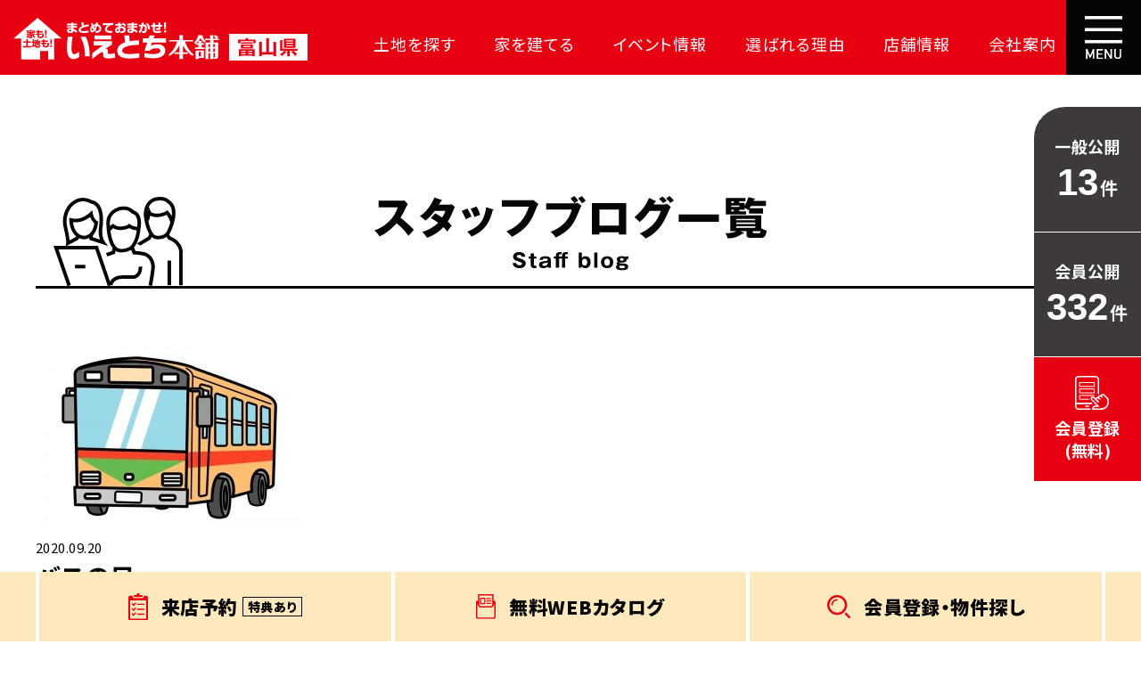

--- FILE ---
content_type: text/html
request_url: https://ietoti-toyama.com/blog/?blog_id5=2401
body_size: 9393
content:

<!DOCTYPE html>
<html lang="ja">

<head>
<meta charset="euc-jp">


<!-- Google Tag Manager -->
<script>(function(w,d,s,l,i){w[l]=w[l]||[];w[l].push({'gtm.start':
new Date().getTime(),event:'gtm.js'});var f=d.getElementsByTagName(s)[0],
j=d.createElement(s),dl=l!='dataLayer'?'&l='+l:'';j.async=true;j.src=
'https://www.googletagmanager.com/gtm.js?id='+i+dl;f.parentNode.insertBefore(j,f);
})(window,document,'script','dataLayer','GTM-PRXN4Z7');</script>
<!-- End Google Tag Manager -->

<title>
スタッフブログ｜いえとち本舗 富山 - 家賃で3万円以上お支払いの方必見</title>
<script type='text/javascript'>
  var company = 'highest';
  (function(){
    var script = document.createElement('script'); script.type = 'text/javascript'; script.async = true;
    script.src = (document.location.protocol == 'https:' ? 'https:' : 'http:') + '//www2.raclear.com/tracking/analytics-min.js';
    var scriptList = document.getElementsByTagName('script')[0]; scriptList.parentNode.insertBefore(script, scriptList);
  })();
</script>
<!--== jQuery,description等の読み込み =================================-->
<script type="text/javascript" src="/web-box/include/jquery/jquery-1.8.2.js"></script>
<script type="text/javascript" src="/web-box/include/jquery/plugins/plugins.js" charset="EUC-JP"></script>
<meta name="description" content="「いえとち本舗 富山」のスタッフが毎日更新するブログです！土地や住まいの情報をはじめ、身近な面白い出来事や楽しい情報を発信。お見逃しなく！">
<meta name="keywords" content="富山,不動産,住宅,家,土地,新築,いえとちほんぽ,富山市,滑川市,射水市,立山町,ZEH対応,太陽光,低価格">

<!--== その他の設定 =================================-->
<meta id="JS-viewport" name="viewport" content="width=device-width,initial-scale=1.0,user-scalable=no">
<meta name="format-detection" content="email=no,telephone=no,address=no">
<meta http-equiv="Pragma" content="no-cache">
<meta http-equiv="Cache-Control" content="no-cache">
<link rel="shortcut icon" href="/img/favicon.ico">

<!--== CSS =================================-->
<link rel="preconnect" href="https://fonts.gstatic.com">
<link href="https://fonts.googleapis.com/css2?family=Noto+Sans+JP:wght@400;700;900&display=swap" rel="stylesheet">

<link rel="stylesheet" type="text/css" href="/css/default.css">
<link rel="stylesheet" type="text/css" href="/css/common.css">
<link rel="stylesheet" type="text/css" href="/css/global-pc.css?date=20240726" media="print, screen and (min-width: 671px)">
<link rel="stylesheet" type="text/css" href="/css/global-sp.css?date=20240726" media="screen and (max-width: 670px)">

<!--== JS =================================-->
<script src="/js/custom/common.js?date=20211116" charset="UTF-8"></script>
<script type="text/javascript">var Kairos3Tracker="ietoti_fukui";</script>
<script type="text/javascript" charset="utf-8" src="//c.k3r.jp"></script>
<link rel="stylesheet" type="text/css" href="/css/page/blog-pc.css?date=20211029" media="print, screen and (min-width: 671px)">
<link rel="stylesheet" type="text/css" href="/css/page/blog-sp.css?date=20211029" media="screen and (max-width: 670px)">
</head>

<body class="Page-blog" id="blog-index">

<!-- Google Tag Manager (noscript) -->
<noscript><iframe src="https://www.googletagmanager.com/ns.html?id=GTM-PRXN4Z7"
height="0" width="0" style="display:none;visibility:hidden"></iframe></noscript>
<!-- End Google Tag Manager (noscript) -->
    <div class="Wrapper">
        <header class="Header">
            
<div class="Header-in-wrap">
    <div class="header-main">
        <div class="logo">
                            <a href="/"><img src="/img/logo.svg" alt="家も！土地も！まとめておまかせ！いえとち本舗福井県"></a>
                        </div>
        <nav class="header-nav SP-none">
            <ul class="top-list No-list">
                <li><a class="item-top" href="/estate/">土地を探す</a></li>
                <li><a class="item-top" href="/house/">家を建てる</a></li>
                <li><a class="item-top" href="/event/">イベント情報</a></li>
                <li class="dropdown-nav"><span class="item-top">選ばれる理由</span>
                    <div class="dropdown-nav-body">
                        <ul class="No-list">
                            <li><a href="/advantage/land-search.php">大成功の土地探し</a></li>
                            <li><a href="/advantage/cost-effective.php">コスパが高い家</a></li>
                            <li><a href="/advantage/loan.php">資金の悩みを解決</a></li>
                            <li><a href="/advantage/guarantee.php">安心保証</a></li>
                            <li><a href="/advantage/inexpensive.php">709万円お得</a></li>
                            <li><a href="/advantage/highestsupportclub.php">毎日の暮らしを守る</a></li>
                        </ul>
                    </div>
                </li>
                <li><a class="item-top" href="/branch/toyama.php">店舗情報</a></li>
                <li><a class="item-top" href="/company.php">会社案内</a></li>
            </ul>
        </nav>
        <div class="sp-header-btn PC-none">
            <button class="btn-tel JS-tel-nav-btn" type="button"><img src="/img/icon_tel.svg" alt="TEL"></button>
            <button class="btn-menu JS-global-nav-btn" type="button"><img src="/img/icon_menu.svg" alt="MENU"></button>
        </div>
    </div>
    <!-- /header-main -->
    <div class="btn-nav SP-none">
        <button class="btn JS-global-nav-btn" type="button"><img src="/img/icon_menu.svg" alt="MENU"> </button>
    </div>
    <!-- /btn-nav -->
    <div class="global-nav-bg JS-global-nav-btn SP-none" id="JS-global-nav-bg"></div>
    <div class="global-nav" id="JS-global-nav">
        <button class="close-btn JS-global-nav-btn" type="button"><img src="/img/icon_close.svg" alt="CLOSE"> </button>
        <div class="global-nav-inner">
            <div class="global-nav-main">

                <div class="logo"><img src="/img/logo.svg" alt="家も！土地も！まとめておまかせ！いえとち本舗福井県"></div>
                <nav class="nav">
                    <ul class="list-navigation No-list">
                        <li><a class="item-top" href="/">TOP</a></li>
                        <li><a class="item-top" href="/estate/">土地を探す</a></li>
                        <li><a class="item-top" href="/house/">家を建てる</a></li>
                        <li><a class="item-top" href="/event/">イベント情報</a></li>
                        <li class="dropdown-nav"><span class="item-top JS-global-nav-accordion-btn">いえとち本舗が<br>選ばれる理由</span>
                            <div class="dropdown-nav-body JS-global-nav-accordion-body">
                                <ul class="No-list">
                                    <li><a href="/advantage/land-search.php">大成功の土地探し</a></li>
                                    <li><a href="/advantage/cost-effective.php">コスパが高い家</a></li>
                                    <li><a href="/advantage/loan.php">資金の悩みを解決</a></li>
                                    <li><a href="/advantage/guarantee.php">安心保証</a></li>
                                    <li><a href="/advantage/inexpensive.php">709万円お得</a></li>
                                    <li><a href="/advantage/highestsupportclub.php">毎日の暮らしを守る</a></li>
                                </ul>
                            </div>
                        </li>
                        <li><a class="item-top" href="/customer/">お客様宅訪問</a></li>
                        <li><a class="item-top" id="JS-header-loan-link" href="javascript:void(0);">資金のお悩み、<br>解決します。</a></li>
                        <li><a class="item-top" href="/useful/">住まいのお役立ち情報</a></li>
                        <li><a class="item-top" href="/news/">NEWS</a></li>
                        <li><a class="item-top" href="/blog/">STAFF BLOG</a></li>
                        <li><a class="item-top" href="/branch/toyama.php">店舗情報</a></li>
                        <li><a class="item-top" href="/company.php">会社案内</a></li>
                                                    <li><a class="item-top" href="/member/login/">ログイン</a></li>
                                            </ul>
                    <div class="btn-navigation">

                        <ul class="nav01 No-list">
                            <li class="event"><a href="/event/"><img src="/img/icon_calendar.svg" alt=""><span>イベントに<br>行こう</span></a></li>
                            <li class="consultation"><a href="/consultation/"><img src="/img/icon_comment.svg" alt=""><span>オンライン<br>相談</span></a></li>
                            <li class="line"><a href="/line.php"><img src="/img/icon_line.svg" alt=""><span>LINE公式<br>アカウント</span></a></li>
                        </ul>
                        <!-- <ul class="nav02 No-list">
                            <li class="facebook"><a href="https://www.facebook.com/%E3%81%84%E3%81%88%E3%81%A8%E3%81%A1%E6%9C%AC%E8%88%97%E7%A6%8F%E4%BA%95-%E3%83%8F%E3%82%A4%E3%82%A8%E3%82%B9%E3%83%88%E3%83%9B%E3%83%BC%E3%83%A0-318254481547117/" target="_blank"><img src="/img/icon_facebook.svg" alt="Facebook"></a></li>
                            <li class="twitter"><a href="https://twitter.com/Fitfukui" target="_blank"><img src="/img/icon_twitter.svg" alt="Twitter"></a></li>
                        </ul> -->
                    </div>
                </nav>
            </div>
        </div>
    </div>
    <!-- /global-nav -->


    <div class="tel-nav PC-none" id="JS-tel-nav">
        <button class="close-btn JS-tel-nav-btn" type="button"><img src="/img/icon_close.svg" alt="CLOSE"> </button>
        <div class="tel-nav-inner">
            <p class="top-text">お電話でのご予約・お問い合わせ</p>
            <ul class="branch-list No-list">
                <li class="toyama">
                    <div class="img-wrap">
                        <img src="/img/branch_toyama.jpg" alt="">
                    </div>
                    <div class="text-wrap">
                        <div class="logo">
                            <img src="/img/logo_branch_toyama.svg?" alt="いえとち本舗　富山店">
                        </div>
                        <p class="open-text">受付時間 9:00～18:00 水曜定休</p>
                        <div class="tel-wrap">
                            <a href="tel:0120198722"><img src="/img/tel06.svg" alt="0120-198-722"></a>
                        </div>
                        <p class="tel-text">※タップすると電話につながります</p>
                    </div>
                </li>
            </ul>
        </div>
    </div>
    <!-- /tel-nav -->
</div>
<!-- /Header-in-wrap -->        </header>
        <!-- /Header -->
        <div class="Page-head">
            <div class="page-head-inner In-wrap">
                <h1 class="page-title"><img src="/img/title_page_blog01.svg" alt="スタッフブログ一覧"></h1>
                <img class="page-title-illust" src="/img/icon_people.svg" alt="">
            </div>
        </div>
        <!-- /Page-head -->
        <main class="Content" role="main">
            <div class="Content-main In-wrap SP-in-wrap">
                <!--== MAIN ====================================================-->
                <div class="article-block">
                    <article class="detail-block">
    
    <div class="img-wrap">
        <img src="/web-box/upload/blog/2020/08/norimono_bus_9537-300x225-300x225.jpg" alt="バスの日">
    </div>
    
    <div class="text-wrap">
        <div class="date-wrap">
            <p class="date">2020.09.20</p>
            <h1 class="title-text">バスの日</h1>
        </div>
        
        
        <p class="staff-name">いえとち本舗 富山 スタッフ</p>
        
        <div class="body HTMLeditor">
            本日は、上関です。<br />
<br />
今日は、「バスの日」です。<br />
<br />
<img class="aligncenter  wp-image-4258" src="/web-box/upload/blog/2020/08/norimono_bus_9537-300x225-300x225.jpg" alt="" width="219" height="164" /><br />
<br />
なぜ9?20?が「バスの?」なのかというと、1903年9?20?に?本初の営業バスが京都・堀川中?売?七条?祇園の間を?ったことが由来となっています。<br />
<br />
バス通勤やバス通学をしている?にとって混雑したバスは地獄のような時間だと思います。<br />
<br />
無理やり?をぎゅうぎゅうに詰め込んで路線バスが??している事も珍しくはないのですが、そもそもあまりの窮屈さに定員オーバーなのでは?と思ったこともあるかと思います。<br />
<br />
しかし、実は路線バスが定員オーバーになることはないそうです。<br />
<br />
路線バスの定員に関しては「サービス定員」という考え?が適?されているため、通常の運?に?障がない乗客数であれば座席に座らずに?っている?がいたとしても??することが出来るそうです。<br />
<br />
路線バスの「サービス定員」に関してはバスのサイズによっても多少は前後しますが、70~80?程度に設定されているそうです。<br />
<br />
ところが、実際に路線バスに??数を乗せてどれだけぎゅうぎゅうに詰め込んだとしても、60?を超えることはないそうです。<br />
<br />
そのため?応は定員というものはあるものの、物理的に定員オーバーをすることは無理だということですね。<br />
<br />
<hr /><br />
<br />
<strong>いえとち本舗（いえとちほんぽ）で、家・土地・ローン、すべてお任せ！</strong><br />
<br />
<strong>富山市内で新築・中古問わずマイホームをお探しの方！アパートなどの賃貸で家賃を月3万円以上払っている方！</strong><br />
<br />
<strong>マイホームに関するお悩み･不安をいえとちで解消しませんか？例えば...</strong><br />
<br />
<span style="color: #0000ff;"><strong>「自営業の自分でも住宅ローンは組める？」</strong></span><br />
<br />
<span style="color: #0000ff;"><strong>「頭金っていくら必要？なくてもいいの？」</strong></span><br />
<br />
<span style="color: #0000ff;"><strong>「勤続年数が少ないから住宅ローンが通るか心配」</strong></span><br />
<br />
<span style="color: #0000ff;"><strong>「住宅ローンが通らないという経験をしたので諦めている」</strong></span><br />
<br />
<span style="color: #0000ff;"><strong>「年収400万の自分だと住宅ローンはいくら借りれる？」</strong></span><br />
<br />
<strong>などなど、住宅ローンに関するお悩みはもちろん、建物のこと、土地の選び方もご相談に乗ります♪</strong><br />
<br />
<strong>まずはホームページをご覧下さい！→　<a href="http://ietoti-toyama.com/">http://ietoti-toyama.com/</a></strong>
        </div>
    </div>
</article>
<div class="Blog-btn-block">
    <div class="inner-wrap">
        <a class="btn-prev" href="?blog_id5=2414">前の記事へ</a>
        <a class="btn-back" href="/blog/">一覧を見る</a>
        <a class="btn-next" href="?blog_id5=2416">次の記事へ</a>
    </div>
</div>                </div>
                                <div class="Blog-archive-block">
                    <p class="archive-title">過去のブログ</p>
                    <div class="wb-blog">
<div class="wb-blog-categ"><div class="wb-blog-month-title"><a href="/blog/?blog_daylist5=202601&amp;blog_cal5=202601">2026.01 <span>(9)</span></a></div>
</div><div class="wb-blog-categ"><div class="wb-blog-month-title"><a href="/blog/?blog_daylist5=202512&amp;blog_cal5=202512">2025.12 <span>(9)</span></a></div>
</div><div class="wb-blog-categ"><div class="wb-blog-month-title"><a href="/blog/?blog_daylist5=202511&amp;blog_cal5=202511">2025.11 <span>(8)</span></a></div>
</div><div class="wb-blog-categ"><div class="wb-blog-month-title"><a href="/blog/?blog_daylist5=202510&amp;blog_cal5=202510">2025.10 <span>(9)</span></a></div>
</div><div class="wb-blog-categ"><div class="wb-blog-month-title"><a href="/blog/?blog_daylist5=202509&amp;blog_cal5=202509">2025.09 <span>(9)</span></a></div>
</div><div class="wb-blog-categ"><div class="wb-blog-month-title"><a href="/blog/?blog_daylist5=202508&amp;blog_cal5=202508">2025.08 <span>(9)</span></a></div>
</div><div class="wb-blog-categ"><div class="wb-blog-month-title"><a href="/blog/?blog_daylist5=202507&amp;blog_cal5=202507">2025.07 <span>(8)</span></a></div>
</div><div class="wb-blog-categ"><div class="wb-blog-month-title"><a href="/blog/?blog_daylist5=202506&amp;blog_cal5=202506">2025.06 <span>(8)</span></a></div>
</div><div class="wb-blog-categ"><div class="wb-blog-month-title"><a href="/blog/?blog_daylist5=202505&amp;blog_cal5=202505">2025.05 <span>(12)</span></a></div>
</div><div class="wb-blog-categ"><div class="wb-blog-month-title"><a href="/blog/?blog_daylist5=202504&amp;blog_cal5=202504">2025.04 <span>(28)</span></a></div>
</div><div class="wb-blog-categ"><div class="wb-blog-month-title"><a href="/blog/?blog_daylist5=202503&amp;blog_cal5=202503">2025.03 <span>(31)</span></a></div>
</div><div class="wb-blog-categ"><div class="wb-blog-month-title"><a href="/blog/?blog_daylist5=202502&amp;blog_cal5=202502">2025.02 <span>(28)</span></a></div>
</div><div class="wb-blog-categ"><div class="wb-blog-month-title"><a href="/blog/?blog_daylist5=202501&amp;blog_cal5=202501">2025.01 <span>(31)</span></a></div>
</div><div class="wb-blog-categ"><div class="wb-blog-month-title"><a href="/blog/?blog_daylist5=202412&amp;blog_cal5=202412">2024.12 <span>(31)</span></a></div>
</div><div class="wb-blog-categ"><div class="wb-blog-month-title"><a href="/blog/?blog_daylist5=202411&amp;blog_cal5=202411">2024.11 <span>(30)</span></a></div>
</div><div class="wb-blog-categ"><div class="wb-blog-month-title"><a href="/blog/?blog_daylist5=202410&amp;blog_cal5=202410">2024.10 <span>(31)</span></a></div>
</div><div class="wb-blog-categ"><div class="wb-blog-month-title"><a href="/blog/?blog_daylist5=202409&amp;blog_cal5=202409">2024.09 <span>(30)</span></a></div>
</div><div class="wb-blog-categ"><div class="wb-blog-month-title"><a href="/blog/?blog_daylist5=202408&amp;blog_cal5=202408">2024.08 <span>(31)</span></a></div>
</div><div class="wb-blog-categ"><div class="wb-blog-month-title"><a href="/blog/?blog_daylist5=202407&amp;blog_cal5=202407">2024.07 <span>(31)</span></a></div>
</div><div class="wb-blog-categ"><div class="wb-blog-month-title"><a href="/blog/?blog_daylist5=202406&amp;blog_cal5=202406">2024.06 <span>(30)</span></a></div>
</div><div class="wb-blog-categ"><div class="wb-blog-month-title"><a href="/blog/?blog_daylist5=202405&amp;blog_cal5=202405">2024.05 <span>(31)</span></a></div>
</div><div class="wb-blog-categ"><div class="wb-blog-month-title"><a href="/blog/?blog_daylist5=202404&amp;blog_cal5=202404">2024.04 <span>(29)</span></a></div>
</div><div class="wb-blog-categ"><div class="wb-blog-month-title"><a href="/blog/?blog_daylist5=202403&amp;blog_cal5=202403">2024.03 <span>(31)</span></a></div>
</div><div class="wb-blog-categ"><div class="wb-blog-month-title"><a href="/blog/?blog_daylist5=202402&amp;blog_cal5=202402">2024.02 <span>(29)</span></a></div>
</div><div class="wb-blog-categ"><div class="wb-blog-month-title"><a href="/blog/?blog_daylist5=202401&amp;blog_cal5=202401">2024.01 <span>(31)</span></a></div>
</div><div class="wb-blog-categ"><div class="wb-blog-month-title"><a href="/blog/?blog_daylist5=202312&amp;blog_cal5=202312">2023.12 <span>(31)</span></a></div>
</div><div class="wb-blog-categ"><div class="wb-blog-month-title"><a href="/blog/?blog_daylist5=202311&amp;blog_cal5=202311">2023.11 <span>(30)</span></a></div>
</div><div class="wb-blog-categ"><div class="wb-blog-month-title"><a href="/blog/?blog_daylist5=202310&amp;blog_cal5=202310">2023.10 <span>(31)</span></a></div>
</div><div class="wb-blog-categ"><div class="wb-blog-month-title"><a href="/blog/?blog_daylist5=202309&amp;blog_cal5=202309">2023.09 <span>(30)</span></a></div>
</div><div class="wb-blog-categ"><div class="wb-blog-month-title"><a href="/blog/?blog_daylist5=202308&amp;blog_cal5=202308">2023.08 <span>(31)</span></a></div>
</div><div class="wb-blog-categ"><div class="wb-blog-month-title"><a href="/blog/?blog_daylist5=202307&amp;blog_cal5=202307">2023.07 <span>(31)</span></a></div>
</div><div class="wb-blog-categ"><div class="wb-blog-month-title"><a href="/blog/?blog_daylist5=202306&amp;blog_cal5=202306">2023.06 <span>(30)</span></a></div>
</div><div class="wb-blog-categ"><div class="wb-blog-month-title"><a href="/blog/?blog_daylist5=202305&amp;blog_cal5=202305">2023.05 <span>(31)</span></a></div>
</div><div class="wb-blog-categ"><div class="wb-blog-month-title"><a href="/blog/?blog_daylist5=202304&amp;blog_cal5=202304">2023.04 <span>(30)</span></a></div>
</div><div class="wb-blog-categ"><div class="wb-blog-month-title"><a href="/blog/?blog_daylist5=202303&amp;blog_cal5=202303">2023.03 <span>(31)</span></a></div>
</div><div class="wb-blog-categ"><div class="wb-blog-month-title"><a href="/blog/?blog_daylist5=202302&amp;blog_cal5=202302">2023.02 <span>(28)</span></a></div>
</div><div class="wb-blog-categ"><div class="wb-blog-month-title"><a href="/blog/?blog_daylist5=202301&amp;blog_cal5=202301">2023.01 <span>(34)</span></a></div>
</div><div class="wb-blog-categ"><div class="wb-blog-month-title"><a href="/blog/?blog_daylist5=202212&amp;blog_cal5=202212">2022.12 <span>(31)</span></a></div>
</div><div class="wb-blog-categ"><div class="wb-blog-month-title"><a href="/blog/?blog_daylist5=202211&amp;blog_cal5=202211">2022.11 <span>(30)</span></a></div>
</div><div class="wb-blog-categ"><div class="wb-blog-month-title"><a href="/blog/?blog_daylist5=202210&amp;blog_cal5=202210">2022.10 <span>(32)</span></a></div>
</div><div class="wb-blog-categ"><div class="wb-blog-month-title"><a href="/blog/?blog_daylist5=202209&amp;blog_cal5=202209">2022.09 <span>(30)</span></a></div>
</div><div class="wb-blog-categ"><div class="wb-blog-month-title"><a href="/blog/?blog_daylist5=202208&amp;blog_cal5=202208">2022.08 <span>(31)</span></a></div>
</div><div class="wb-blog-categ"><div class="wb-blog-month-title"><a href="/blog/?blog_daylist5=202207&amp;blog_cal5=202207">2022.07 <span>(31)</span></a></div>
</div><div class="wb-blog-categ"><div class="wb-blog-month-title"><a href="/blog/?blog_daylist5=202206&amp;blog_cal5=202206">2022.06 <span>(30)</span></a></div>
</div><div class="wb-blog-categ"><div class="wb-blog-month-title"><a href="/blog/?blog_daylist5=202205&amp;blog_cal5=202205">2022.05 <span>(31)</span></a></div>
</div><div class="wb-blog-categ"><div class="wb-blog-month-title"><a href="/blog/?blog_daylist5=202204&amp;blog_cal5=202204">2022.04 <span>(30)</span></a></div>
</div><div class="wb-blog-categ"><div class="wb-blog-month-title"><a href="/blog/?blog_daylist5=202203&amp;blog_cal5=202203">2022.03 <span>(31)</span></a></div>
</div><div class="wb-blog-categ"><div class="wb-blog-month-title"><a href="/blog/?blog_daylist5=202202&amp;blog_cal5=202202">2022.02 <span>(28)</span></a></div>
</div><div class="wb-blog-categ"><div class="wb-blog-month-title"><a href="/blog/?blog_daylist5=202201&amp;blog_cal5=202201">2022.01 <span>(31)</span></a></div>
</div><div class="wb-blog-categ"><div class="wb-blog-month-title"><a href="/blog/?blog_daylist5=202112&amp;blog_cal5=202112">2021.12 <span>(31)</span></a></div>
</div><div class="wb-blog-categ"><div class="wb-blog-month-title"><a href="/blog/?blog_daylist5=202111&amp;blog_cal5=202111">2021.11 <span>(30)</span></a></div>
</div><div class="wb-blog-categ"><div class="wb-blog-month-title"><a href="/blog/?blog_daylist5=202110&amp;blog_cal5=202110">2021.10 <span>(31)</span></a></div>
</div><div class="wb-blog-categ"><div class="wb-blog-month-title"><a href="/blog/?blog_daylist5=202109&amp;blog_cal5=202109">2021.09 <span>(30)</span></a></div>
</div><div class="wb-blog-categ"><div class="wb-blog-month-title"><a href="/blog/?blog_daylist5=202108&amp;blog_cal5=202108">2021.08 <span>(31)</span></a></div>
</div><div class="wb-blog-categ"><div class="wb-blog-month-title"><a href="/blog/?blog_daylist5=202107&amp;blog_cal5=202107">2021.07 <span>(31)</span></a></div>
</div><div class="wb-blog-categ"><div class="wb-blog-month-title"><a href="/blog/?blog_daylist5=202106&amp;blog_cal5=202106">2021.06 <span>(30)</span></a></div>
</div><div class="wb-blog-categ"><div class="wb-blog-month-title"><a href="/blog/?blog_daylist5=202105&amp;blog_cal5=202105">2021.05 <span>(31)</span></a></div>
</div><div class="wb-blog-categ"><div class="wb-blog-month-title"><a href="/blog/?blog_daylist5=202104&amp;blog_cal5=202104">2021.04 <span>(30)</span></a></div>
</div><div class="wb-blog-categ"><div class="wb-blog-month-title"><a href="/blog/?blog_daylist5=202103&amp;blog_cal5=202103">2021.03 <span>(31)</span></a></div>
</div><div class="wb-blog-categ"><div class="wb-blog-month-title"><a href="/blog/?blog_daylist5=202102&amp;blog_cal5=202102">2021.02 <span>(28)</span></a></div>
</div><div class="wb-blog-categ"><div class="wb-blog-month-title"><a href="/blog/?blog_daylist5=202101&amp;blog_cal5=202101">2021.01 <span>(34)</span></a></div>
</div><div class="wb-blog-categ"><div class="wb-blog-month-title"><a href="/blog/?blog_daylist5=202012&amp;blog_cal5=202012">2020.12 <span>(31)</span></a></div>
</div><div class="wb-blog-categ"><div class="wb-blog-month-title"><a href="/blog/?blog_daylist5=202011&amp;blog_cal5=202011">2020.11 <span>(30)</span></a></div>
</div><div class="wb-blog-categ"><div class="wb-blog-month-title"><a href="/blog/?blog_daylist5=202010&amp;blog_cal5=202010">2020.10 <span>(31)</span></a></div>
</div><div class="wb-blog-categ"><div class="wb-blog-month-title"><a href="/blog/?blog_daylist5=202009&amp;blog_cal5=202009">2020.09 <span>(30)</span></a></div>
</div><div class="wb-blog-categ"><div class="wb-blog-month-title"><a href="/blog/?blog_daylist5=202008&amp;blog_cal5=202008">2020.08 <span>(31)</span></a></div>
</div><div class="wb-blog-categ"><div class="wb-blog-month-title"><a href="/blog/?blog_daylist5=202007&amp;blog_cal5=202007">2020.07 <span>(31)</span></a></div>
</div><div class="wb-blog-categ"><div class="wb-blog-month-title"><a href="/blog/?blog_daylist5=202006&amp;blog_cal5=202006">2020.06 <span>(30)</span></a></div>
</div><div class="wb-blog-categ"><div class="wb-blog-month-title"><a href="/blog/?blog_daylist5=202005&amp;blog_cal5=202005">2020.05 <span>(31)</span></a></div>
</div><div class="wb-blog-categ"><div class="wb-blog-month-title"><a href="/blog/?blog_daylist5=202004&amp;blog_cal5=202004">2020.04 <span>(30)</span></a></div>
</div><div class="wb-blog-categ"><div class="wb-blog-month-title"><a href="/blog/?blog_daylist5=202003&amp;blog_cal5=202003">2020.03 <span>(31)</span></a></div>
</div><div class="wb-blog-categ"><div class="wb-blog-month-title"><a href="/blog/?blog_daylist5=202002&amp;blog_cal5=202002">2020.02 <span>(29)</span></a></div>
</div><div class="wb-blog-categ"><div class="wb-blog-month-title"><a href="/blog/?blog_daylist5=202001&amp;blog_cal5=202001">2020.01 <span>(31)</span></a></div>
</div><div class="wb-blog-categ"><div class="wb-blog-month-title"><a href="/blog/?blog_daylist5=201912&amp;blog_cal5=201912">2019.12 <span>(31)</span></a></div>
</div><div class="wb-blog-categ"><div class="wb-blog-month-title"><a href="/blog/?blog_daylist5=201911&amp;blog_cal5=201911">2019.11 <span>(30)</span></a></div>
</div><div class="wb-blog-categ"><div class="wb-blog-month-title"><a href="/blog/?blog_daylist5=201910&amp;blog_cal5=201910">2019.10 <span>(31)</span></a></div>
</div><div class="wb-blog-categ"><div class="wb-blog-month-title"><a href="/blog/?blog_daylist5=201909&amp;blog_cal5=201909">2019.09 <span>(30)</span></a></div>
</div><div class="wb-blog-categ"><div class="wb-blog-month-title"><a href="/blog/?blog_daylist5=201908&amp;blog_cal5=201908">2019.08 <span>(31)</span></a></div>
</div><div class="wb-blog-categ"><div class="wb-blog-month-title"><a href="/blog/?blog_daylist5=201907&amp;blog_cal5=201907">2019.07 <span>(31)</span></a></div>
</div><div class="wb-blog-categ"><div class="wb-blog-month-title"><a href="/blog/?blog_daylist5=201906&amp;blog_cal5=201906">2019.06 <span>(30)</span></a></div>
</div><div class="wb-blog-categ"><div class="wb-blog-month-title"><a href="/blog/?blog_daylist5=201905&amp;blog_cal5=201905">2019.05 <span>(31)</span></a></div>
</div><div class="wb-blog-categ"><div class="wb-blog-month-title"><a href="/blog/?blog_daylist5=201904&amp;blog_cal5=201904">2019.04 <span>(30)</span></a></div>
</div><div class="wb-blog-categ"><div class="wb-blog-month-title"><a href="/blog/?blog_daylist5=201903&amp;blog_cal5=201903">2019.03 <span>(31)</span></a></div>
</div><div class="wb-blog-categ"><div class="wb-blog-month-title"><a href="/blog/?blog_daylist5=201902&amp;blog_cal5=201902">2019.02 <span>(28)</span></a></div>
</div><div class="wb-blog-categ"><div class="wb-blog-month-title"><a href="/blog/?blog_daylist5=201901&amp;blog_cal5=201901">2019.01 <span>(31)</span></a></div>
</div><div class="wb-blog-categ"><div class="wb-blog-month-title"><a href="/blog/?blog_daylist5=201812&amp;blog_cal5=201812">2018.12 <span>(31)</span></a></div>
</div><div class="wb-blog-categ"><div class="wb-blog-month-title"><a href="/blog/?blog_daylist5=201811&amp;blog_cal5=201811">2018.11 <span>(29)</span></a></div>
</div><div class="wb-blog-categ"><div class="wb-blog-month-title"><a href="/blog/?blog_daylist5=201810&amp;blog_cal5=201810">2018.10 <span>(31)</span></a></div>
</div><div class="wb-blog-categ"><div class="wb-blog-month-title"><a href="/blog/?blog_daylist5=201809&amp;blog_cal5=201809">2018.09 <span>(29)</span></a></div>
</div><div class="wb-blog-categ"><div class="wb-blog-month-title"><a href="/blog/?blog_daylist5=201808&amp;blog_cal5=201808">2018.08 <span>(29)</span></a></div>
</div><div class="wb-blog-categ"><div class="wb-blog-month-title"><a href="/blog/?blog_daylist5=201807&amp;blog_cal5=201807">2018.07 <span>(13)</span></a></div>
</div><div class="wb-blog-categ"><div class="wb-blog-month-title"><a href="/blog/?blog_daylist5=201806&amp;blog_cal5=201806">2018.06 <span>(13)</span></a></div>
</div></div>
                    <div class="blg-calendar-wrap">
<div class="wb-blg-calendar">
<div class='month-wrap'>
    <button type='button' class='month-btn btn-prev' onClick='blgClnGet("staff_blog",2020,8)'><img src='/img/btn_calendar_prev.svg' alt='前月'></button>
    <p class='current'>2020年09月</p>
    <button type='button' class='month-btn btn-next' onClick='blgClnGet("staff_blog",2020,10)'><img src='/img/btn_calendar_next.svg' alt='次月'></button>
</div>
<table class='wb-calendar-table'>
<tbody>
<tr>
<th class='wb-calendar-week-sun'><span>日</span></th><th class='wb-calendar-week-mon'><span>月</span></th><th class='wb-calendar-week-tue'><span>火</span></th><th class='wb-calendar-week-wed'><span>水</span></th><th class='wb-calendar-week-thu'><span>木</span></th><th class='wb-calendar-week-fri'><span>金</span></th><th class='wb-calendar-week-sat'><span>土</span></th></tr>
<tr>
<td class='wb-calendar-table-non'></td>
<td class='wb-calendar-table-non'></td>
<td class='wb-calendar-table-0 MOD-selectable' onClick='gotoBlgDtl(5, 2404)'><span>1</span></td>
<td class='wb-calendar-table-0 MOD-selectable' onClick='gotoBlgDtl(5, 2391)'><span>2</span></td>
<td class='wb-calendar-table-0 MOD-selectable' onClick='gotoBlgDtl(5, 2405)'><span>3</span></td>
<td class='wb-calendar-table-0 MOD-selectable' onClick='gotoBlgDtl(5, 2396)'><span>4</span></td>
<td class='wb-calendar-table-0 MOD-selectable' onClick='gotoBlgDtl(5, 2398)'><span>5</span></td>
</tr>
<tr>
<td class='wb-calendar-table-0 MOD-selectable' onClick='gotoBlgDtl(5, 2406)'><span>6</span></td>
<td class='wb-calendar-table-0 MOD-selectable' onClick='gotoBlgDtl(5, 2392)'><span>7</span></td>
<td class='wb-calendar-table-0 MOD-selectable' onClick='gotoBlgDtl(5, 2408)'><span>8</span></td>
<td class='wb-calendar-table-0 MOD-selectable' onClick='gotoBlgDtl(5, 2407)'><span>9</span></td>
<td class='wb-calendar-table-0 MOD-selectable' onClick='gotoBlgDtl(5, 2399)'><span>10</span></td>
<td class='wb-calendar-table-0 MOD-selectable' onClick='gotoBlgDtl(5, 2412)'><span>11</span></td>
<td class='wb-calendar-table-0 MOD-selectable' onClick='gotoBlgDtl(5, 2393)'><span>12</span></td>
</tr>
<tr>
<td class='wb-calendar-table-0 MOD-selectable' onClick='gotoBlgDtl(5, 2411)'><span>13</span></td>
<td class='wb-calendar-table-0 MOD-selectable' onClick='gotoBlgDtl(5, 2410)'><span>14</span></td>
<td class='wb-calendar-table-0 MOD-selectable' onClick='gotoBlgDtl(5, 2400)'><span>15</span></td>
<td class='wb-calendar-table-0 MOD-selectable' onClick='gotoBlgDtl(5, 2413)'><span>16</span></td>
<td class='wb-calendar-table-0 MOD-selectable' onClick='gotoBlgDtl(5, 2417)'><span>17</span></td>
<td class='wb-calendar-table-0 MOD-selectable' onClick='gotoBlgDtl(5, 2418)'><span>18</span></td>
<td class='wb-calendar-table-0 MOD-selectable' onClick='gotoBlgDtl(5, 2416)'><span>19</span></td>
</tr>
<tr>
<td class='wb-calendar-table-0 MOD-selectable' onClick='gotoBlgDtl(5, 2401)'><span>20</span></td>
<td class='wb-calendar-table-0 MOD-selectable' onClick='gotoBlgDtl(5, 2414)'><span>21</span></td>
<td class='wb-calendar-table-0 MOD-selectable' onClick='gotoBlgDtl(5, 2394)'><span>22</span></td>
<td class='wb-calendar-table-0 MOD-selectable' onClick='gotoBlgDtl(5, 2419)'><span>23</span></td>
<td class='wb-calendar-table-0 MOD-selectable' onClick='gotoBlgDtl(5, 2422)'><span>24</span></td>
<td class='wb-calendar-table-0 MOD-selectable' onClick='gotoBlgDtl(5, 2402)'><span>25</span></td>
<td class='wb-calendar-table-0 MOD-selectable' onClick='gotoBlgDtl(5, 2415)'><span>26</span></td>
</tr>
<tr>
<td class='wb-calendar-table-0 MOD-selectable' onClick='gotoBlgDtl(5, 2409)'><span>27</span></td>
<td class='wb-calendar-table-0 MOD-selectable' onClick='gotoBlgDtl(5, 2421)'><span>28</span></td>
<td class='wb-calendar-table-0 MOD-selectable' onClick='gotoBlgDtl(5, 2423)'><span>29</span></td>
<td class='wb-calendar-table-0 MOD-selectable' onClick='gotoBlgDtl(5, 2403)'><span>30</span></td>
<td class='wb-calendar-table-non'>&nbsp;</td>
<td class='wb-calendar-table-non'>&nbsp;</td>
<td class='wb-calendar-table-non'>&nbsp;</td>
</tr>
    </tbody>
</table>
</div>
</div>
<script>
function blgClnGet(blog_key, year, month) {
    // ajaxでカレンダー取得
    var url = "/web-box/contents/calendar/script/get.php";

    $.ajax({
        url      : url,
        type     : 'POST',
        data     : {'mode':"GET_BLOG_CALENDER", 'blog_key':blog_key, 'year':year, 'month':month},
        datatype :'html',
        timeout  : 1000, // 1000 ms
    }).then(function(data){
        // 通信成功
        var wrap = $('.blg-calendar-wrap');
        var target = $('.wb-blg-calendar');
        var selectedDate = $

        wrap.fadeOut(300, function() {
            target.html($(data, '.wb-blg-calendar').html());
        });
        wrap.fadeIn(300);
    }, function() {
        // 通信失敗
        alert("カレンダーが取得できませんでした。");
    });
}
function gotoBlgDtl(bxid, id) {
    var url = "./detail.php?blog_id" + bxid + "=" + id;
    location.href = url;
}
</script>
                </div>
                <!--== /MAIN ===================================================-->
            </div>
            <!-- /Content-main -->
        </main>
        <!-- /Content -->
        <footer class="Footer">
            
<div class="Footer-in-wrap">
			<div class="Member-block-area In-wrap SP-in-wrap">
			<p class="top-text"><span class="bold">大手不動産サイトにはない物件がたくさん！</span><br class="PC-none"><span class="red bold">【完全無料】</span><br>ホームページで土地情報・WEBカタログを<br class="PC-none">ご覧になりたい方におすすめ！</p>
			<div class="member-block">
				<div class="text-wrap">
					<div class="img">
						<img src="/img/icon_lock.svg" alt="">
					</div>
					<div class="text">
						<p class="text01">会員限定公開物件を見る</p>
						<p class="text02">完全無料で会員限定物件を公開しています<br>閲覧希望の方は会員登録をお願いします</p>
					</div>
				</div>
				<div class="btn-wrap">
					<a href="/member/entry/">
						<p class="text01">簡単1分</p>
						<p class="text02">今すぐ会員登録する</p>
					</a>
				</div>
			</div>
			<!-- /member-block -->
		</div>
		<!-- /Member-block-area -->
		<div class="footer-top-block In-wrap SP-in-wrap">
		<p class="top-text">土地探しで迷う、資金面の不安、<br class="PC-none">住まいづくりの疑問など、<br class="PC-none"><span>なんでもお気軽にご相談ください</span></p>
		<div class="bnr-wrap">
			
    <a href="/raiten/">
        

        
        <img class="wb-logo SP-none" src="/web-box/upload/2025_pc_banner.jpg" alt="初めてご来店される方限定来店予約特典、ギフトカード3,000円分プレゼント">
        <img class="wb-logo PC-none" src="/web-box/upload/2025_sp_banner.jpg" alt="初めてご来店される方限定来店予約特典、ギフトカード3,000円分プレゼント">
        

        
    </a>
    		</div>
		<div class="bnr-wrap">
			<a href="/consultation/"><img class="SP-none" src="/img/bnr-onlinecontact@pc.jpg" alt="オンライン相談パソコン・スマホタブレットで！どこからでも、希望の時間に相談可">
				<img class="PC-none" src="/img/bnr-onlinecontact@sp.jpg" alt="オンライン相談パソコン・スマホタブレットで！どこからでも、希望の時間に相談可"></a>
		</div>
		<ul class="bnr-nav No-list">
			<li class="request"><a href="/request/">
					<div class="text-wrap">

						<p class="sub-text"><span>家賃並みで<br class="SP-none">高品質な家が<br class="SP-none">建つ理由がわかる</span></p>
						<p class="main-text"><img src="/img/nav_bnr01_text.svg" alt="カタログをもらおう"></p>
					</div>
				</a></li>
			<li class="event"><a href="/event/">
					<div class="text-wrap">
						<p class="sub-text"><span>新しい発見、<br class="SP-none">お得な情報を<br class="SP-none">GET</span></p>
						<p class="main-text"><img src="/img/nav_bnr02_text.svg" alt="イベントに行こう"></p>
					</div>
				</a></li>
			<li class="consultation"><a href="/consultation/">
					<div class="text-wrap">
						<p class="sub-text"><span>ビデオ通話で<br class="SP-none">ご自宅より<br class="SP-none">ご相談可能</span></p>
						<p class="main-text"><img src="/img/nav_bnr03_text.svg" alt="オンライン相談(無料)"></p>
					</div>
				</a></li>
			<li class="line"><a href="/line.php">
					<div class="text-wrap">
						<p class="sub-text"><span>土地情報、<br class="SP-none">イベント情報を<br class="SP-none">お届け</span></p>
						<p class="main-text"><img src="/img/nav_bnr04_text.svg" alt="LINE公式アカウント"></p>
					</div>
				</a></li>
		</ul>
		<div class="sns-wrap">
			<p class="text">SNSで最新情報を発信中</p>
			<ul class="sns-btn-list No-list">
				<!-- <li class="sns-tw"><a href="https://twitter.com/SOrKObRuYrxlxG6" target="_blank"><img src="/img/btn_sns_tw.svg" alt="Twitter"></a></li>
				<li class="sns-fb"><a href="https://www.facebook.com/ietotitoyama/" target="_blank"><img src="/img/btn_sns_fb.svg" alt="Facebook"></a></li> -->
				<li class="sns-insta"><a href="https://www.instagram.com/ietoti2017kmt/" target="_blank"><img src="/img/btn_sns_insta.png" alt="Instagram"></a></li>
			</ul>
		</div>
		<p class="bottom-text">ハイエスト事業グループは2030年までに<br class="PC-none">「全棟脱炭素住宅」に取り組みます</p>
	</div>
	<!-- /footer-top-block -->
	<div class="footer-bottom-block">
		<div class="logo-wrap">
			<div class="inner In-wrap">
				<img class="highest" src="/img/logo_highest.svg" alt="Highest group">
				<img class="main" src="/img/logo.svg" alt="家も！土地も！まとめておまかせ！いえとち本舗福井県">
			</div>
		</div>
		<div class="bottom-wrap In-wrap">
			<div class="branch-wrap">

				<ul class="inner No-list">
					<li>
						<p class="name">富山店</p>
						<p class="tel-text PC-none"><a href="tel:0120198722">
								<span class="tel-name">TEL:</span>
								<span class="tel-number">0120-198-722</span>
							</a></p>
						<div class="information">
							<p class="address">富山県富山市掛尾町283番地1</p>
							<p class="open">営業時間：10:00～18:00(定休日：毎週水曜日)</p>
						</div>
						<p class="tel SP-none"><a href="tel:0120198722"><img src="/img/tel_branch06.svg" alt="0120198722"></a></p>
						<div class="btn-reserve SP-none">
							<a href="/raiten/">来場予約<img src="/img/icon_arrow04.svg" alt=""></a>
						</div>
					</li>
				</ul>
			</div>
			<ul class="sub-nav No-list">
								<li><a href="/privacy.php">プライバシーポリシー</a></li>
			</ul>
			<ul class="prefectures-wrap No-list SP-in-wrap">
				<li>
					<p class="prefectures-name"><span>福井県</span></p>
					<div class="prefectures-body">
						<ul class="store-list No-list">
							<li>
								<p class="store-name">福井店 TEL：0120-198-708</p>
								<p class="store-information">営業時間：10:00～18:00(定休日：水曜日)<br>
									福井県福井市高柳1丁目916番地

								</p>
							</li>
							<!--li>
								<p class="store-name">福井中央店 TEL：0120-198-706</p>
								<p class="store-information">営業時間：9:00～18:00(定休日：水曜日)<br>
									福井県福井市高木中央2丁目704番地 WESTビル1A号室
								</p>
							</li-->
							<li>
								<p class="store-name">越前店 TEL：0120-198-705</p>
								<p class="store-information">営業時間：10:00～18:00(定休日：水曜日)<br>
									福井県越前市芝原4丁目10番18号
								</p>
							</li>
						</ul>
					</div>
				</li>
				<li>
					<p class="prefectures-name"><span>石川県</span></p>
					<div class="prefectures-body">
						<ul class="store-list No-list">
							<li>
								<p class="store-name">金沢南店 TEL：0120-198-707</p>
								<p class="store-information">営業時間：10:00～18:00(定休日：水曜日)<br>
									石川県金沢市八日市5丁目426番地
								</p>
							</li>
							<li>
								<p class="store-name">小松店 TEL：0120-198-716</p>
								<p class="store-information">営業時間：10:00～18:00(定休日：水曜日)<br>
									石川県小松市園町ホ93番地1　マスタ第2ビル
								</p>
							</li>
						</ul>
					</div>
				</li>
			</ul>

			<ul class="footer-nav No-list SP-none">
				<li>
					<div class="icon-wrap">
						<img src="/img/icon_footer_nav01.svg" alt="">
					</div>
					<ul class="nav-list No-list">
						<li><a class="link" href="/">HOME</a></li>
						<li><a class="link" href="/estate/">土地を探す</a></li>
						<li><a class="link" href="/house/">家を建てる</a></li>
						<li><a class="link" href="/event/">イベント情報</a></li>
					</ul>
				</li>
				<li class="nav-colum02">
					<div class="icon-wrap">
						<img src="/img/icon_footer_nav02.svg" alt="">
					</div>
					<ul class="nav-list No-list">
						<li class="tree-nav"><span class="link">選ばれる理由</span>
							<ul class="tree-nav-list No-list">
								<li><a href="/advantage/land-search.php">大成功の土地探し</a></li>
								<li><a href="/advantage/cost-effective.php">コスパが高い家</a></li>
								<li><a href="/advantage/loan.php">資金の悩みを解決</a></li>
								<li><a href="/advantage/guarantee.php">安心保証</a></li>
								<li><a href="/advantage/inexpensive.php">月々15,000円お得</a></li>
								<li><a href="/advantage/highestsupportclub.php">毎日の暮らしを守る</a></li>
							</ul>
						</li>
						<li><a class="link" href="/customer/">お客様宅訪問</a></li>
					</ul>
				</li>
				<li>
					<div class="icon-wrap">
						<img src="/img/icon_footer_nav03.svg" alt="">
					</div>
					<ul class="nav-list No-list">
						<li><a class="link" href="/useful/">住まいのお役立ち情報</a></li>
						<li><a class="link" href="/news/">NEWS</a></li>
						<li><a class="link" href="/blog/">STAFF BLOG</a></li>
						<li><a class="link" href="/consultation/">オンライン相談</a></li>
						<li><a class="link" href="/line.php">LINE登録</a></li>
					</ul>
				</li>
				<li>
					<div class="icon-wrap">
						<img src="/img/icon_footer_nav04.svg" alt="">
					</div>
					<ul class="nav-list No-list">
						<li><a class="link" href="/member/entry/">会員登録</a></li>
													<li><a class="link" href="/member/login/">ログイン</a></li>
												<li><a class="link" href="/privacy.php">個人情報保護方針</a></li>
						<li><a class="link" href="/branch/toyama.php">店舗情報</a></li>
						<li><a class="link" href="/company.php">会社案内</a></li>
					</ul>
				</li>
			</ul>
		</div>
	</div>
	<!-- /footer-bottom-block -->
	<div class="copyright">
		<p class="inner In-wrap">Copyright &copy; HighestBusinessGroup All Rights Reserved.</p>
	</div>
</div>
<!-- /Foote-in-wrap -->

<div class="Fixed-nav">
	<ul class="No-list In-wrap">
		<li><a href="/raiten/">
				<img src="/img/icon_reserve.svg" alt="">
				<span class="text-wrap">
					<span class="main">来店予約</span><span class="sub">特典あり</span></span></a></li>
		<li><a href="/request/">
				<img src="/img/icon_document.svg" alt="">
				<span class="text-wrap">無料WEB<br class="PC-none">カタログ</span></a></li>
							<li class="btn-entry"><a href="/estate/">
					<img src="/img/icon_search.svg" alt="">
					<span class="text-wrap">会員登録<span class="SP-none">・</span><br class="PC-none">物件探し</span></a></li>
			</ul>
</div>
<div class="Fixed-right-nav">
	<ul class='No-list'>
		<li>
			<p class="name">一般公開</p>
			<p class="body"><span class="value">13</span><span class="unit">件</span></p>
		</li>
		<li>
			<p class="name">会員公開</p>
			<p class="body"><span class="value">332</span><span class="unit">件</span></p>
		</li>
		<li>
			<a href="/member/entry/">
				<img src="/img/icon_member_entry.svg" alt="会員登録">
				<p>会員登録<br>(無料)</p>
			</a>
		</li>
	</ul>
</div>        </footer>
        <!-- /Footer -->
    </div>
    <!-- /Wrapper -->
</body>

</html>


--- FILE ---
content_type: text/html; charset=UTF-8
request_url: https://www2.raclear.com/tracking/analytics.php?user=&company=highest&category=load&time=1769744370&duration=2&pagetitle=%E3%82%B9%E3%82%BF%E3%83%83%E3%83%95%E3%83%96%E3%83%AD%E3%82%B0%EF%BD%9C%E3%81%84%E3%81%88%E3%81%A8%E3%81%A1%E6%9C%AC%E8%88%97%20%E5%AF%8C%E5%B1%B1%20-%20%E5%AE%B6%E8%B3%83%E3%81%A73%E4%B8%87%E5%86%86%E4%BB%A5%E4%B8%8A%E3%81%8A%E6%94%AF%E6%89%95%E3%81%84%E3%81%AE%E6%96%B9%E5%BF%85%E8%A6%8B&protocol=https%3A&hostname=ietoti-toyama.com&pathname=%2Fblog%2F&search=%3Fblog_id5%3D2401&hash=&referrer=&userAgent=Mozilla%2F5.0%20(Macintosh%3B%20Intel%20Mac%20OS%20X%2010_15_7)%20AppleWebKit%2F537.36%20(KHTML%2C%20like%20Gecko)%20Chrome%2F131.0.0.0%20Safari%2F537.36%3B%20ClaudeBot%2F1.0%3B%20%2Bclaudebot%40anthropic.com)&language=en-US%40posix&platform=Linux%20x86_64&innerWidth=1280&innerHeight=720&width=1280&height=720&lead=null&type=null
body_size: -120
content:
3981465

--- FILE ---
content_type: text/css; charset=utf-8
request_url: https://ietoti-toyama.com/css/global-pc.css?date=20240726
body_size: 7770
content:
@charset "UTF-8";

/* --------------------------------------------------------
-----------------------------------------------------------
 COMMON
-----------------------------------------------------------
----------------------------------------------------------- */
html {
  font-size: 15px;
}

html.MOD-nav-open {
  overflow: hidden;
}

body {
  color: #050505;
  font-size: 1rem;
  font-family: "Noto Sans JP", Arial, "ヒラギノ角ゴ Pro W3", "Hiragino Kaku Gothic Pro", "メイリオ", Meiryo, "ＭＳ Ｐゴシック", sans-serif;
  font-feature-settings: "palt";
  letter-spacing: 0.03em;
  line-height: 1.5;
  min-width: 1100px;
}

a,
label,
button,
input[type="submit"],
input[type="button"] {
  /* @mixin:transition */
  transition: opacity 0.3s;
}

a:hover,
label:hover,
button:hover,
input[type="submit"]:hover,
input[type="button"]:hover {
  /* @mixin:PC-opacity */
  opacity: 0.7;
}

a:link, a:visited {
  color: #E60012;
  text-decoration: underline;
}

a:hover, a:active {
  text-decoration: none;
}

/*
---------------------------------------------------------
 Attention
--------------------------------------------------------- */
.Attention {
  font-size: 1rem;
}

/*
---------------------------------------------------------
 float
--------------------------------------------------------- */
.Fl {
  float: left;
}

.Fr {
  float: right;
}

/*
---------------------------------------------------------
 非表示
--------------------------------------------------------- */
.PC-none {
  display: none !important;
}

/*
---------------------------------------------------------
 サイト幅
--------------------------------------------------------- */
.In-wrap {
  max-width: 1200px;
  margin-left: auto;
  margin-right: auto;
  width: calc(100% - 40px);
}

/*
---------------------------------------------------------
 Content
--------------------------------------------------------- */
.Content-block {
  /* @mixin:PC-content-block */
  margin-bottom: 45px;
}

.Content-block:last-child {
  /* @mixin:PC-content-block */
  margin-bottom: 0;
}

.Content-article {
  /* @mixin:PC-content-article */
  margin-bottom: 30px;
}

.Content-article:last-child {
  /* @mixin:PC-content-article */
  margin-bottom: 0;
}

.Content-body {
  /* @mixin:PC-content-body */
  padding-left: 10px;
  padding-right: 10px;
}

/*
---------------------------------------------------------
 電話番号リンク
--------------------------------------------------------- */
a[href^="tel:"] {
  text-decoration: none;
  color: inherit;
}

/*
-----------------------------------------------------------
 Title
----------------------------------------------------------- */
.Title01 {
  /* @mixin:PC-title01 */
}

/*
-----------------------------------------------------------
 Button
----------------------------------------------------------- */
.Button01 {
  /* @mixin:PC-button01 */
}

/* --------------------------------------------------------
-----------------------------------------------------------
 wb-blog-page
-----------------------------------------------------------
----------------------------------------------------------- */
.wb-blog-page {
  display: flex;
  flex-wrap: wrap;
  justify-content: center;
  align-items: stretch;
  flex-direction: row;
  margin-top: 50px;
}

.wb-blog-page>.wb-blog-btn-now,
.wb-blog-page>a:not(.wb-blog-btn-next):not(.wb-blog-btn-prev) {
  font-family: "DIN Alternate", "Helvetica Neue", Arial, "Noto Sans JP", "ヒラギノ角ゴ Pro W3", "Hiragino Kaku Gothic Pro", "メイリオ", Meiryo, "ＭＳ Ｐゴシック", sans-serif;
  color: #050505 !important;
  display: flex;
  flex-direction: row;
  flex-wrap: nowrap;
  justify-content: center;
  align-items: center;
  text-decoration: none !important;
  letter-spacing: 0;
  margin: 0px 7px 14px;
  min-width: 22px;
  height: 22px;
  padding: 0 4px;
  font-size: 16px;
  line-height: 1.2;
  font-weight: bold;
}

.wb-blog-page .wb-blog-btn-now {
  background-color: #E60012;
  color: #FFF !important;
}

.wb-blog-page .wb-blog-page-separator {
  display: block;
  width: 0;
  height: 0;
  overflow: hidden;
  color: transparent !important;
}

.wb-blog-page>*:not(.wb-blog-btn-prev):first-child {
  margin-left: 73px;
}

.wb-blog-page>.wb-blog-page-separator:last-child {
  margin-right: 73px;
}

.wb-blog-page .wb-blog-btn-next,
.wb-blog-page .wb-blog-btn-prev {
  display: block;
  overflow: hidden;
  color: transparent !important;
  background: no-repeat center center;
  width: 18px;
  height: 22px;
}

.wb-blog-page .wb-blog-btn-prev {
  background-image: url(/img/icon_prev.svg);
  margin-right: 48px;
}

.wb-blog-page .wb-blog-btn-next {
  background-image: url(/img/icon_next.svg);
  margin-left: 48px;
}

/* --------------------------------------------------------
-----------------------------------------------------------
 .wb-pager-wrap
-----------------------------------------------------------
----------------------------------------------------------- */
.wb-pager-wrap {
  margin-top: 50px;
}

.wb-pager-wrap .wb-pager-content {
  display: flex;
  flex-direction: row;
  flex-wrap: wrap;
  justify-content: center;
  align-items: stretch;
}

.wb-pager-wrap .wb-pager-content .wb-pager {
  display: flex;
  flex-wrap: wrap;
  justify-content: center;
  align-items: stretch;
  flex-direction: row;
}

.wb-pager-wrap .wb-pager-content .wb-pager>span:not(.gul-pager-prev-page):not(.gul-pager-next-page) {
  font-family: "DIN Alternate", "Helvetica Neue", Arial, "Noto Sans JP", "ヒラギノ角ゴ Pro W3", "Hiragino Kaku Gothic Pro", "メイリオ", Meiryo, "ＭＳ Ｐゴシック", sans-serif;
  color: #050505;
  letter-spacing: 0;
  margin: 0px 7px 14px;
  font-size: 16px;
  line-height: 1.2;
  font-weight: bold;
}

.wb-pager-wrap .wb-pager-content .wb-pager>span:not(.gul-pager-prev-page):not(.gul-pager-next-page) a {
  color: inherit;
  display: flex;
  flex-direction: row;
  flex-wrap: nowrap;
  justify-content: center;
  align-items: center;
  text-decoration: none !important;
  min-width: 22px;
  height: 22px;
  padding: 0 4px;
}

.wb-pager-wrap .gul-pager-active {
  background-color: #E60012;
  color: #FFF !important;
}

.wb-pager-wrap .gul-pager-prev-page {
  margin-right: 48px;
}

.wb-pager-wrap .gul-pager-next-page {
  margin-left: 48px;
}

.wb-pager-wrap .gul-pager-prev-page a,
.wb-pager-wrap .gul-pager-next-page a {
  display: block;
  overflow: hidden;
  color: transparent !important;
  background: no-repeat center center;
  width: 18px;
  height: 22px;
}

.wb-pager-wrap .gul-pager-prev-page a {
  background-image: url(/img/icon_prev.svg);
}

.wb-pager-wrap .gul-pager-next-page a {
  background-image: url(/img/icon_next.svg);
}

.wb-pager-wrap .wb-pager-disabled.gul-pager-prev-page,
.wb-pager-wrap .wb-pager-disabled.gul-pager-next-page {
  display: none;
}

.wb-pager-wrap .wb-pager+.wb-pager::before {
  content: '...';
  letter-spacing: 0;
  font-size: 12px;
}

/* --------------------------------------------------------
-----------------------------------------------------------
 Blog-archive-block
-----------------------------------------------------------
----------------------------------------------------------- */
.Blog-archive-block {
  margin-top: 71px;
}

.Blog-archive-block .archive-title {
  color: #050505;
  font-size: 38px;
  font-weight: 900;
  line-height: 1.2;
  margin-bottom: 27px;
}

.Blog-archive-block .wb-blog {
  display: flex;
  flex-direction: row;
  flex-wrap: wrap;
  justify-content: flex-start;
  align-items: stretch;
}

.Blog-archive-block .wb-blog .wb-blog-categ {
  margin-left: 16px;
  width: calc((100% - 129px) / 9);
}

.Blog-archive-block .wb-blog .wb-blog-categ:nth-of-type(9n + 1) {
  margin-left: 0;
}

.Blog-archive-block .wb-blog .wb-blog-categ:nth-of-type(n + 10) {
  margin-top: 16px;
}

.Blog-archive-block .wb-blog .wb-blog-categ a {
  color: #050505;
  display: block;
  text-decoration: none;
  text-align: center;
  font-weight: bold;
  transition: all 0.2s;
  border: 1px solid #9fa0a0;
  line-height: 1.3;
  padding: 7px;
  opacity: 1;
}

.Blog-archive-block .wb-blog .wb-blog-categ a:hover {
  border-color: #E60012;
  background-color: #E60012;
  color: #fff;
}

/* --------------------------------------------------------
-----------------------------------------------------------
 Blog-btn-block
-----------------------------------------------------------
----------------------------------------------------------- */
.Blog-btn-block {
  padding-top: 48px;
  padding-bottom: 50px;
}

.Blog-btn-block .inner-wrap {
  display: flex;
  justify-content: space-between;
  align-items: center;
  flex-wrap: nowrap;
  flex-direction: row;
}

.Blog-btn-block a {
  color: #050505;
  text-decoration: none;
  display: block;
}

.Blog-btn-block .btn-prev,
.Blog-btn-block .btn-next {
  line-height: 20px;
  background-repeat: no-repeat;
  font-weight: bold;
  font-size: 15px;
}

.Blog-btn-block .btn-prev {
  padding-left: 31px;
  background-image: url(/img/icon_prev02.svg);
  background-position: left center;
}

.Blog-btn-block .btn-next {
  padding-right: 31px;
  background-image: url(/img/icon_next02.svg);
  background-position: right center;
}

.Blog-btn-block .btn-back {
  width: 217px;
  height: 42px;
  line-height: 40px;
  border: 1px solid;
  text-align: center;
  background: #fff;
  font-weight: bold;
  padding-right: 29px;
  position: relative;
  padding-left: 5px;
}

.Blog-btn-block .btn-back::before {
  content: "";
  position: absolute;
  top: 0;
  bottom: 0;
  margin: auto 0;
  right: 9px;
  width: 16px;
  height: 16px;
  background: url(/img/icon_arrow02.svg) no-repeat left top;
}

/*
===========================================================
 _form-pc.scss
=========================================================== */
/* --------------------------------------------------------
-----------------------------------------------------------
 form
-----------------------------------------------------------
----------------------------------------------------------- */
/*
---------------------------------------------------------
 wb-form
--------------------------------------------------------- */
.wb-form .wb-form-table th .Attention {
  background: #E60012;
  color: transparent;
  font-size: 0;
  display: inline-block;
  line-height: 1.4;
  margin: 5px 0 0 7px;
  padding: 1px 6px;
  font-weight: normal;
  vertical-align: top;
}

.wb-form .wb-form-table th .Attention:before {
  content: '必須';
  color: #FFF;
  font-size: 14px;
}

.wb-form .required-form {
  background: #E60012;
  display: inline-block;
  font-size: 14px;
  color: #FFF;
  padding: 1px 5px 1px;
  line-height: 1.3;
  margin-left: 2px;
  vertical-align: 2px;
}

/* TABLE
--------------------------------------------------------- */
.wb-form .wb-form-table,
.wb-form .wb-form-table tbody,
.wb-form .wb-form-table tr,
.wb-form .wb-form-table th,
.wb-form .wb-form-table td {
  display: block;
  padding: 0;
}

.wb-form .wb-form-table tr+tr {
  margin-top: 49px;
}

.wb-form .wb-form-table th,
.wb-form .wb-form-table td {
  font-size: 21px;
}

.wb-form .wb-form-table th {
  line-height: 1.3;
  margin-bottom: 15px;
}

/* text,textarea
--------------------------------------------------------- */
.wb-form .wb-form-table td input[type="text"],
.wb-form .wb-form-table td input[type="password"],
.wb-form .wb-form-table td textarea {
  -webkit-appearance: none;
  -moz-appearance: none;
  appearance: none;
  border: 1px solid #9fa0a0;
  width: 100%;
  padding: 12px 32px;
  font-size: 20px;
  background: #FFF;
  border-radius: 0;
}

/* select
--------------------------------------------------------- */
.wb-form .wb-form-table td select {
  -webkit-appearance: none;
  -moz-appearance: none;
  appearance: none;
  display: block;
  cursor: pointer;
  font-weight: normal;
  width: 100%;
  line-height: 53px;
  height: 55px;
  border-radius: 0;
  font-size: 20px;
  border: 1px solid #9fa0a0;
  padding: 0px 63px 0px 32px;
  background: #FFF url(/img/icon_select.svg) no-repeat right 30px top 20px;
}

.wb-form .wb-form-table td select::-ms-expand {
  display: none;
}

/* 住所入力
--------------------------------------------------------- */
.wb-form .wb-form-table .zip-wrap input.jcheck-zip {
  margin-left: 9px;
  width: 218px;
  vertical-align: middle;
}

.wb-form .wb-form-table .zip-wrap input[type="button"] {
  margin-left: 15px;
  -webkit-appearance: none;
  -moz-appearance: none;
  appearance: none;
  border: none;
  vertical-align: middle;
  display: inline-block;
  padding: 14px;
  line-height: 1.3;
  font-size: 20px;
  background: #ffe9a9;
  border-radius: 6px;
  min-width: 134px;
  text-align: center;
}

.wb-form .wb-form-table .zip-wrap,
.wb-form .wb-form-table .zip-wrap+a {
  display: inline-block;
  vertical-align: top;
}

.wb-form .wb-form-table .zip-wrap {
  margin-right: 53px;
}

.wb-form .wb-form-table .zip-wrap+a {
  color: #050505;
  border: none;
  padding: 14px;
  line-height: 1.3;
  font-size: 20px;
  background: #ffe9a9;
  border-radius: 6px;
  min-width: 168px;
  text-align: center;
  margin-top: 1px;
  text-decoration: none;
}

.wb-form .wb-form-table .zip-wrap+a::before {
  content: '郵便番号検索';
}

.wb-form .wb-form-table .zip-wrap+a span {
  display: none;
}

.wb-form .wb-form-table .zip-wrap .Attention {
  display: block;
  padding: 5px 0 0 0;
}

.wb-form .wb-form-table .zip-wrap .Attention:empty {
  padding: 0;
}

.wb-form .wb-form-table .pref-wrap,
.wb-form .wb-form-table .city-wrap {
  display: block;
}

.wb-form .wb-form-table .pref-wrap {
  margin-bottom: 18px;
  margin-top: 18px;
}

.wb-form .wb-form-table td .pref-wrap select {
  width: auto;
}

/* wb-form-check / wb-form-radio
--------------------------------------------------------- */
.wb-form .wb-form-check,
.wb-form .wb-form-radio {
  list-style: none;
  padding-left: 0;
}

.wb-form .wb-form-check input[type="checkbox"],
.wb-form .wb-form-radio input[type="radio"] {
  margin-right: 4px;
}

/* wb-form-btn
--------------------------------------------------------- */
.wb-form .wb-form-btn {
  margin-top: 70px;
  text-align: center;
}

.wb-form .wb-form-btn .send-text {
  margin-bottom: 15px;
}

.wb-form .wb-form-btn ul {
  list-style: none;
  padding: 0;
  margin: 0;
}

.wb-form .wb-form-btn li {
  display: inline-block;
  vertical-align: top;
}

/* BUTTON
--------------------------------------------------------- */
.wb-form .wb-form-btn li input,
.wb-form .wb-form-btn li a {
  background: #E60012;
  transition: all 0.3s;
  -webkit-appearance: none;
  -moz-appearance: none;
  appearance: none;
  border: none;
  text-decoration: none;
  display: flex;
  flex-direction: column;
  flex-wrap: nowrap;
  justify-content: center;
  align-items: center;
  font-weight: bold;
  margin: 0 auto;
  border-radius: 0;
  color: #FFF;
  line-height: 1.3;
  font-size: 26px;
  padding: 0 0 0 10px;
  letter-spacing: 10px;
  width: 368px;
  height: 76px;
  opacity: 1;
}

.wb-form .wb-form-btn li input:disabled,
.wb-form .wb-form-btn li input:disabled:hover {
  background: #aaa;
  color: #FFF;
  cursor: no-drop;
}

.wb-form .wb-form-btn li input:hover,
.wb-form .wb-form-btn li a:hover {
  background: #f9d0ba;
  color: #E60012;
}

/* ERROR
--------------------------------------------------------- */
.wb-form .form-err {
  border-color: #E60012 !important;
  background: #FFEEEE !important;
}

.wb-form ul.form-err-msg {
  list-style: none;
  margin: 0;
  padding: 0;
}

.wb-form ul.form-err-msg li {
  font-size: 1rem;
  background: #E60012;
  list-style: none;
  margin: 10px 0 0;
  padding: 5px 15px;
  color: #FFFFFF;
  font-weight: bold;
}

/* custom
----------------------------------------------------------- */
.wb-form .wb-form-table td .form-time-wrap {
  margin-top: 48px;
  display: flex;
  flex-direction: row;
  flex-wrap: nowrap;
  justify-content: flex-end;
  align-items: center;
}

.wb-form .wb-form-table td .form-time-wrap .form-time-name {
  font-size: 25px;
  color: #c9caca;
}

.wb-form .wb-form-table td .form-time-wrap .form-time-name::after {
  content: "：";
}

.wb-form .wb-form-table td .form-time-wrap select {
  width: auto;
  min-width: 365px;
  margin-left: 6px;
}

/*
---------------------------------------------------------
 確認画面/エラー画面/完了画面
--------------------------------------------------------- */
#sndDlg {
  height: auto !important;
  top: 10vh !important;
  width: 730px !important;
  max-height: 85vh;
  overflow: auto;
}

.WB-form-sub .WB-form-top-txt {
  margin-bottom: 15px;
}

/* table
--------------------------------------------------------- */
.WB-form-sub .data_table {
  border-top: 1px solid #BBB;
  width: 100%;
  font-size: 16px;
}

.WB-form-sub table .item_name,
.WB-form-sub table .item_value {
  border-bottom: 1px solid #BBB;
  padding: 10px 12px;
  text-align: left;
}

.WB-form-sub table .item_name {
  width: 11em;
}

.WB-form-sub table .item_value {
  font-weight: bold;
}

/* --------------------------------------------------------
-----------------------------------------------------------
 message-block
-----------------------------------------------------------
----------------------------------------------------------- */
.WB-form-sub {
  text-align: center;
  padding: 65px 40px;
  min-width: auto;
  overflow: hidden;
}

.WB-form-sub .message-block .block-title {
  font-size: 40px;
  line-height: 1.3;
  font-weight: 900;
  margin-bottom: 22px;
  letter-spacing: 0.1em;
}

.WB-form-sub .message-block .block-body {
  font-size: 20px;
  line-height: 1.7;
}

.WB-form-sub .message-block .note-text {
  margin-top: 39px;
  font-size: 15px;
  margin-left: 1em;
  text-indent: -1em;
  text-align: left;
  line-height: 1.4;
  display: inline-block;
}

.WB-form-sub .message-block .btn-wrap {
  margin-top: 55px;
}

.WB-form-sub .message-block .btn-wrap ul {
  list-style: none;
  padding: 0;
  margin: 0;
  display: flex;
  flex-direction: row;
  flex-wrap: nowrap;
  justify-content: space-between;
  align-items: center;
}

.WB-form-sub .message-block .btn-wrap button,
.WB-form-sub .message-block .btn-wrap input[type="button"],
.WB-form-sub .message-block .btn-wrap input[type="submit"] {
  -webkit-appearance: none;
  -moz-appearance: none;
  appearance: none;
  border: none;
  background: none;
  outline: none;
  border-radius: 0;
  padding: 0;
  display: block;
}

.WB-form-sub .message-block .btn-wrap button,
.WB-form-sub .message-block .btn-wrap input[type="button"],
.WB-form-sub .message-block .btn-wrap input[type="submit"],
.WB-form-sub .message-block .btn-wrap a {
  background: #E60012;
  transition: all 0.3s;
  display: inline-block;
  text-decoration: none;
  color: #fff;
  line-height: 76px;
  font-size: 27px;
  font-weight: bold;
  width: 367px;
  vertical-align: top;
  letter-spacing: 0.13em;
  opacity: 1;
}

.WB-form-sub .message-block .btn-wrap button:hover,
.WB-form-sub .message-block .btn-wrap input[type="button"]:hover,
.WB-form-sub .message-block .btn-wrap input[type="submit"]:hover,
.WB-form-sub .message-block .btn-wrap a:hover {
  background: #f9d0ba;
  color: #E60012;
}

#form-confirm .message-block .btn-wrap input {
  width: 307px;
}

/* --------------------------------------------------------
-----------------------------------------------------------
 modal
-----------------------------------------------------------
----------------------------------------------------------- */
.Form-modal-bg {
  position: fixed;
  width: 100%;
  height: 100%;
  opacity: 0.78;
  cursor: pointer;
  background: rgba(0, 0, 0, 0.9);
  top: 0;
  left: 0;
  z-index: 9999;
}

.Form-modal-content {
  top: 50%;
  left: 50%;
  position: fixed;
  overflow: hidden;
  opacity: 1;
  display: block;
  z-index: 10000;
  -webkit-transform: translate(-50%, -50%);
  transform: translate(-50%, -50%);
  padding: 17px 28px;
}

.Form-modal-content .form-modal-close {
  -webkit-appearance: none;
  -moz-appearance: none;
  appearance: none;
  border: none;
  background: none;
  outline: none;
  border-radius: 0;
  padding: 0;
  display: block;
  position: absolute;
  top: 0;
  right: 0;
  width: 58px;
  height: 58px;
  opacity: 1;
}

.Form-modal-content .form-modal-close::before {
  content: '';
  position: absolute;
  z-index: 0;
  left: 0;
  top: 0;
  display: block;
  height: calc(100% - 2px);
  width: calc(100% - 2px);
  border-radius: 50%;
  background: #bbb;
  margin: auto;
  bottom: 0;
  right: 0;
}

.Form-modal-content .form-modal-close img {
  /* @mixin:transition */
  transition: opacity 0.3s;
  position: relative;
  z-index: 10;
}

.Form-modal-content .form-modal-close:hover img {
  opacity: 0.7;
}

.Form-modal-content .form-modal-inner {
  background: #FFF;
  width: 730px;
  min-height: 530px;
  overflow: auto;
  max-height: 90vh;
}

/*
-----------------------------------------------------------
 form-modal-branch
----------------------------------------------------------- */
.Form-modal-content.form-modal-branch .radio-list {
  padding: 40px 23px;
}

.Form-modal-content.form-modal-branch .radio-list li+li {
  margin-top: 32px;
}

.Form-modal-content.form-modal-branch .radio-list li label {
  display: flex;
  flex-direction: row;
  flex-wrap: nowrap;
  justify-content: flex-start;
  align-items: center;
}

.Form-modal-content.form-modal-branch .radio-list li input[type="radio"] {
  display: none;
}

.Form-modal-content.form-modal-branch .radio-list li .radio-dummy {
  display: block;
  width: 22px;
  height: 22px;
  border: 1px solid;
  border-radius: 50%;
  background: #FFF;
  position: relative;
  margin-right: 23px;
}

.Form-modal-content.form-modal-branch .radio-list li input[type="radio"]:checked~.radio-dummy::before {
  content: '';
  position: absolute;
  top: 0;
  left: 0;
  width: 100%;
  height: 100%;
  border: 5px solid #E60012;
  border-radius: 50%;
}

.Form-modal-content.form-modal-branch .radio-list li .img {
  width: 213px;
}

.Form-modal-content.form-modal-branch .radio-list li .name {
  font-weight: 900;
  font-size: 26px;
  line-height: 1.15;
  text-align: center;
  margin-bottom: 10px;
}

.Form-modal-content.form-modal-branch .radio-list li .detail {
  text-align: center;
}

.Form-modal-content.form-modal-branch .radio-list li .text-wrap {
  display: flex;
  flex-direction: column;
  align-items: flex-start;
  flex: 1;
  padding-left: 30px;
}

/*
-----------------------------------------------------------
 calendar
----------------------------------------------------------- */
.Form-modal-content.form-modal-calendar .calendar-wrap {
  width: 588px;
  margin: 0 auto;
  padding: 60px 0;
}

.Form-modal-content.form-modal-calendar .month-wrap {
  display: flex;
  justify-content: space-between;
  align-items: center;
  flex-wrap: nowrap;
  flex-direction: row;
  padding: 0 76px;
  margin-bottom: 33px;
}

.Form-modal-content.form-modal-calendar .month-wrap .month-btn {
  -webkit-appearance: none;
  -moz-appearance: none;
  appearance: none;
  border: none;
  background: none;
  outline: none;
  border-radius: 0;
  padding: 0;
  display: block;
}

.Form-modal-content.form-modal-calendar .month-wrap .current {
  font-size: 26px;
  font-weight: 900;
  line-height: 1.1;
  letter-spacing: 0.05em;
}

.Form-modal-content.form-modal-calendar .wb-calendar .wb-calendar-table {
  width: 100%;
  border-collapse: collapse;
  background: #FFF;
}

.Form-modal-content.form-modal-calendar .wb-calendar .wb-calendar-table tr:first-child {
  background-color: #d8effc;
}

.Form-modal-content.form-modal-calendar .wb-calendar .wb-calendar-table tr th {
  border: 2px solid #9fa0a0;
  text-align: center;
  padding: 3px;
  height: 51px;
  font-size: 20px;
  font-weight: 900;
  color: #898989;
}

.Form-modal-content.form-modal-calendar .wb-calendar .wb-calendar-table tr td {
  border: 2px solid #9fa0a0;
  padding: 0;
  height: 51px;
  font-size: 20px;
  font-weight: 900;
  color: #898989;
  width: calc(100% / 7);
  line-height: 1;
}

.Form-modal-content.form-modal-calendar .wb-calendar .wb-calendar-table tr td span {
  display: flex;
  flex-direction: column;
  align-items: center;
  position: relative;
  gap: 3px;
  position: relative;
  align-items: center;
  height: 100%;
  padding: 10px 5px;
}


.Form-modal-content.form-modal-calendar .wb-calendar .wb-calendar-table tr td span>span {
  padding: 0;
}

.Form-modal-content.form-modal-calendar .wb-calendar .wb-calendar-table tr td span>span.tel {
  color: #4a4a4a;
}

.Form-modal-content.form-modal-calendar .wb-calendar .wb-calendar-table tr td:not(.wb-calendar-table-non) {
  background: #efefef;
}

.Form-modal-content.form-modal-calendar .wb-calendar .wb-calendar-table tr td.wb-calendar-table-1 {
  background-color: #C8D2FF;
}

.Form-modal-content.form-modal-calendar .wb-calendar .wb-calendar-table tr td.wb-calendar-table-2 {
  background-color: #f8b62d;
}

.Form-modal-content.form-modal-calendar .wb-calendar .wb-calendar-table tr td.MOD-selectable span {
  cursor: pointer;
  position: relative;
  transition: all 0.12s;
}

.Form-modal-content.form-modal-calendar .wb-calendar .wb-calendar-table tr td.MOD-selectable>span::before {
  transition: all 0.12s;
  content: '';
  position: absolute;
  border: 2px solid #E60012;
  width: calc(100% + 4px);
  height: calc(100% + 4px);
  left: -2px;
  top: -2px;
  opacity: 0;
}

.Form-modal-content.form-modal-calendar .wb-calendar .wb-calendar-table tr td.MOD-selectable span:hover {
  background: #FFF;
}

.Form-modal-content.form-modal-calendar .wb-calendar .wb-calendar-table tr td.MOD-selectable span:hover::before {
  opacity: 1;
}

.Form-modal-content.form-modal-calendar .wb-calendar .wb-calendar-table tr td.MOD-selected span {
  background: #E60012 !important;
  color: #FFF !important;
  z-index: 10;
}

.Form-modal-content.form-modal-calendar .wb-calendar .wb-calendar-table tr td.MOD-selected span::before {
  opacity: 1 !important;
  border-color: #FFF !important;
}

.Form-modal-content.form-modal-calendar .wb-calendar .wb-calendar-table tr td.MOD-disabled:not(.wb-calendar-table-2) {
  color: #adadad !important;
  background: #cfcfcf !important;
}

.Form-modal-content.form-modal-calendar .wb-calendar .wb-calendar-table tr td.MOD-disabled.today:not(.wb-calendar-table-2) {
  background: #efefef !important;
  color: #898989 !important;
}

.Form-modal-content.form-modal-calendar .bottom-text {
  margin-top: 19px;
  display: flex;
  flex-direction: row;
  flex-wrap: nowrap;
  justify-content: flex-start;
  align-items: center;
}

.Form-modal-content.form-modal-calendar .bottom-text .color {
  width: 58px;
  margin-right: 10px;
  height: 20px;
  background: #f8b62d;
  border: 2px solid #9fa0a0;
}

/* --------------------------------------------------------
-----------------------------------------------------------
 Header
-----------------------------------------------------------
----------------------------------------------------------- */
.Header,
.Header a {
  color: #FFF;
}

.Header {
  padding-top: 84px;
}

.Header .Header-in-wrap {
  background: #E60012;
  position: fixed;
  z-index: 200;
  top: 0;
  left: 0;
  width: 100%;
  padding-left: 7px;
  transition: padding 0.2s;
}

@media screen and (max-width: 1586px) {
  .Header .Header-in-wrap {
    padding-right: 95px;
  }
}

.Header .header-main {
  display: flex;
  justify-content: space-between;
  flex-direction: row;
  flex-wrap: nowrap;
  align-items: center;
  margin: 0 auto;
  max-width: 1400px;
  height: 84px;
}

.Header .btn-nav {
  position: absolute;
  right: 0;
  top: 0;
  height: 100%;
}

.Header .btn-nav .btn {
  background-color: #050505;
  -webkit-appearance: none;
  -moz-appearance: none;
  appearance: none;
  border: none;
  outline: none;
  border-radius: 0;
  height: 100%;
  width: 84px;
  opacity: 1;
  transition: background-color 0.2s;
}

.Header .btn-nav .btn:hover {
  background-color: #a0000d;
}

/*
-----------------------------------------------------------
 logo
----------------------------------------------------------- */
.Header .header-main .logo {
  margin-right: 8px;
  max-width: 348px;
  width: 28%;
  min-width: 290px;
  padding-top: 4px;
  margin-left: 8px;
}

.Header .header-main .logo h1 {
  font-size: inherit;
}

/*
-----------------------------------------------------------
 .header-nav
----------------------------------------------------------- */
.Header .header-main .header-nav {
  max-width: 908px;
  width: 65%;
  padding-top: 16px;
}

@media screen and (max-width: 880px) {
  .Header .header-main .header-nav {
    display: none;
  }
}

.Header .header-main .header-nav .top-list {
  display: flex;
  flex-wrap: nowrap;
  flex-direction: row;
  justify-content: space-between;
  align-items: center;
}

.Header .header-main .header-nav .item-top {
  font-size: 1.2rem;
  text-decoration: none;
  letter-spacing: 0.05em;
  line-height: 1.3;
  padding: 10px 0;
}

@media screen and (max-width: 1130px) {
  .Header .header-main .header-nav .item-top {
    font-size: 0.93rem;
  }
}

.Header .header-main .header-nav .dropdown-nav .dropdown-nav-body {
  background: #E60012;
  opacity: 0;
  position: absolute;
  margin-left: -22px;
  height: 0;
  overflow: hidden;
  transition: opacity 0.35s;
}

.Header .header-main .header-nav .dropdown-nav:hover .dropdown-nav-body {
  opacity: 1;
  height: auto;
  padding-top: 19px;
}

.Header .header-main .header-nav .dropdown-nav .dropdown-nav-body li+li {
  border-top: 1px solid;
}

.Header .header-main .header-nav .dropdown-nav .dropdown-nav-body a {
  display: block;
  text-decoration: none;
  padding: 10px 22px;
  font-size: 16px;
}

/*
-----------------------------------------------------------
 global-nav
----------------------------------------------------------- */
.Header .global-nav-bg {
  display: none;
  position: fixed;
  top: 0;
  left: 0;
  width: 100%;
  height: 100%;
  background: rgba(255, 255, 255, 0.8);
  z-index: 1000;
}

.Header .global-nav {
  background: #E60012;
  position: fixed;
  overflow: hidden;
  z-index: 1010;
  right: 0;
  top: -7.5vh;
  height: 115vh;
  width: 0;
  transition: all 0.25s;
  opacity: 0;
  border-radius: 57.5vh 0 0 57.5vh;
  padding: 7.5vh 0;
}

.Header .global-nav.MOD-open {
  width: 848px;
  opacity: 1;
}

.Header .global-nav .close-btn {
  position: absolute;
  top: 16.3vh;
  right: 8.3vh;
  z-index: 20;
  -webkit-appearance: none;
  -moz-appearance: none;
  appearance: none;
  background: none;
  border: none;
  outline: none;
  border-radius: 0;
  padding: 0;
}

.Header .global-nav .global-nav-inner {
  background: #E60012;
  position: relative;
  z-index: 10;
  margin-left: 30vh;
  width: calc(100% - 30vh);
  padding: 15.9vh 0 0;
  height: 100%;
  overflow: auto;
  -webkit-overflow-scrolling: touch;
}

@media screen and (max-height: 838px) {
  .Header .global-nav .close-btn {
    top: 74px;
    right: 70px;
  }

  .Header .global-nav .global-nav-inner {
    margin-left: 251px;
    width: calc(100% - 251px);
    padding-top: 133px;
  }
}

/*
-----------------------------------------------------------
 global-nav-main
----------------------------------------------------------- */
.Header .global-nav .global-nav-main {
  width: 405px;
  padding-bottom: 70px;
}

.Header .global-nav .global-nav-main .logo {
  padding-left: 54px;
}

.Header .global-nav .global-nav-main .logo img {
  width: 293px;
}

.Header .global-nav .global-nav-main .nav {
  display: flex;
  flex-direction: row;
  flex-wrap: nowrap;
  align-items: stretch;
  justify-content: space-between;
  padding-left: 4px;
  padding-bottom: 35px;
  border-bottom: 1px solid;
  margin-top: 42px;
  padding-top: 30px;
  border-top: 1px solid;
}

.Header .global-nav .global-nav-main .list-navigation>li+li {
  margin-top: 25px;
}

.Header .global-nav .global-nav-main .list-navigation .item-top {
  /* @mixin:transition */
  transition: opacity 0.3s;
  font-size: 1.2rem;
  cursor: pointer;
  text-decoration: none;
  line-height: 1.3;
}

.Header .global-nav .global-nav-main .list-navigation .item-top:hover {
  /* @mixin:PC-opacity */
  opacity: 0.7;
}

.Header .global-nav .global-nav-main .list-navigation .dropdown-nav .dropdown-nav-body {
  display: none;
  padding: 10px 0 0 20px;
}

.Header .global-nav .global-nav-main .list-navigation .dropdown-nav .dropdown-nav-body li+li {
  margin-top: 8px;
}

.Header .global-nav .global-nav-main .list-navigation .dropdown-nav .dropdown-nav-body li a {
  text-decoration: none;
}

.Header .global-nav .global-nav-main .btn-navigation {
  position: relative;
  width: 152px;
  padding-bottom: 40px;
}

.Header .global-nav .global-nav-main .btn-navigation .nav01 li+li {
  margin-top: 24px;
}

.Header .global-nav .global-nav-main .btn-navigation .nav01 a {
  display: flex;
  flex-direction: column;
  flex-wrap: nowrap;
  align-items: center;
  justify-content: center;
  text-decoration: none;
  text-align: center;
  border: 1px solid;
  height: 153px;
  font-size: 1.4rem;
  line-height: 1.3;
}

.Header .global-nav .global-nav-main .btn-navigation .nav01 a img {
  margin-bottom: 5px;
}

.Header .global-nav .global-nav-main .btn-navigation .nav01 li.consultation img {
  margin-left: 7px;
}

.Header .global-nav .global-nav-main .btn-navigation .nav02 {
  position: absolute;
  bottom: 2px;
  display: flex;
  left: 0;
  flex-direction: row;
  flex-wrap: nowrap;
  justify-content: flex-end;
  align-items: center;
  width: 100%;
  padding-right: 15px;
}

.Header .global-nav .global-nav-main .btn-navigation .nav02 li+li {
  margin-left: 40px;
}

/* --------------------------------------------------------
-----------------------------------------------------------
 Page-head
-----------------------------------------------------------
----------------------------------------------------------- */
.Page-head {
  padding-top: 136px;
  text-align: center;
  margin-bottom: 62px;
}

.Page-head .page-head-inner {
  border-bottom: 3px solid #050505;
  position: relative;
  padding-bottom: 17px;
}

.Page-head .page-head-inner .page-title-illust {
  position: absolute;
  bottom: 0;
  left: 43px;
}

/* --------------------------------------------------------
-----------------------------------------------------------
 .Page-head02
-----------------------------------------------------------
----------------------------------------------------------- */
.Page-head02 {
  background-repeat: no-repeat;
  background-position: center center;
  height: 551px;
  position: relative;
}

.Page-head02 .title {
  font-size: inherit;
  position: absolute;
  bottom: 0;
  left: 0;
  right: 0;
  width: 524px;
  margin: 0 auto;
  height: 262px;
  overflow: hidden;
}

.Page-head02 .title::before {
  content: "";
  position: absolute;
  background: rgba(233, 83, 131, 0.8);
  height: 200%;
  width: 100%;
  top: 0;
  left: 0;
  border-radius: 50%;
  z-index: 0;
}

.Page-head02 .title img {
  position: absolute;
  z-index: 10;
  margin: 0 auto;
  left: 0;
  right: 0;
  bottom: 27px;
}

/* --------------------------------------------------------
-----------------------------------------------------------
 Footer
-----------------------------------------------------------
----------------------------------------------------------- */
.Footer {
  margin-top: 100px;
}

.Footer .copyright {
  background: #E60012;
  color: #fff;
  text-align: center;
  padding: 13px 0;
  font-size: 13px;
}

.Footer .copyright .inner {
  padding-bottom: 76px;
}

/*
-----------------------------------------------------------
 Member-block-area
----------------------------------------------------------- */
.Footer .Member-block-area {
  margin-bottom: 80px;
}

/*
-----------------------------------------------------------
 .footer-top-block
----------------------------------------------------------- */
.Footer .footer-top-block .top-text {
  font-weight: 900;
  text-align: center;
  font-size: 30px;
  width: calc(100% + 40px);
  margin-left: -20px;
  letter-spacing: 0.04em;
  margin-bottom: 15px;
  line-height: 1.4;
}

.Footer .footer-top-block .top-text span {
  display: inline-block;
}

.Footer .footer-top-block .bnr-wrap {
  text-align: center;
  margin-bottom: 42px;
}

/* bnr-nav
----------------------------------------------------------- */
.Footer .footer-top-block .bnr-nav {
  display: flex;
  align-items: stretch;
  justify-content: space-between;
  flex-direction: row;
  flex-wrap: wrap;
  margin-bottom: 95px;
}

.Footer .footer-top-block .bnr-nav li {
  width: 23.7%;
}

.Footer .footer-top-block .bnr-nav li a {
  display: block;
  text-decoration: none;
  color: inherit;
  border: 1px solid;
  text-align: center;
  padding: 0 8px 24px;
  background: #fff;
}

.Footer .footer-top-block .bnr-nav li .sub-text {
  display: flex;
  align-items: center;
  justify-content: center;
  min-height: 119px;
  flex-direction: row;
  flex-wrap: nowrap;
  padding: 10px 0 5px;
  font-size: 16px;
  line-height: 1.4;
  font-weight: bold;
}

.Footer .footer-top-block .bnr-nav li .sub-text::before {
  content: "";
  display: inline-block;
  background-position: center center;
  background-repeat: no-repeat;
  background-size: contain;
  margin-right: 10px;
}

.Footer .footer-top-block .bnr-nav li.request .sub-text::before {
  width: 72px;
  height: 94px;
  background-image: url(../img/nav_bnr01_icon.svg);
}

.Footer .footer-top-block .bnr-nav li.event .sub-text::before {
  width: 96px;
  height: 64px;
  background-image: url(../img/nav_bnr02_icon.svg);
}

.Footer .footer-top-block .bnr-nav li.consultation .sub-text::before {
  width: 98px;
  height: 57px;
  background-image: url(../img/nav_bnr03_icon.svg);
}

.Footer .footer-top-block .bnr-nav li.line .sub-text::before {
  width: 60px;
  height: 96px;
  background-image: url(../img/nav_bnr04_icon.svg);
}

/* sns-wrap
----------------------------------------------------------- */
.Footer .footer-top-block .sns-wrap {
  margin-bottom: 74px;
  display: flex;
  align-items: center;
  justify-content: center;
  flex-direction: row;
  flex-wrap: wrap;
}

.Footer .footer-top-block .sns-wrap .text {
  font-weight: 900;
  font-size: 28px;
  line-height: 1.3;
  margin-right: 30px;
  padding-bottom: 12px;
}

.Footer .footer-top-block .sns-wrap .sns-btn-list {
  display: flex;
  flex-direction: row;
  flex-wrap: wrap;
  justify-content: flex-start;
  align-items: center;
}

.Footer .footer-top-block .sns-wrap .sns-btn-list li+li {
  margin-left: 24px;
}

.Footer .footer-top-block .sns-wrap .sns-btn-list li a {
  display: block;
  min-width: 70px;
  min-height: 72px;
  background: url(/img/btn_sns_shadow.png) no-repeat left top;
}

.Footer .footer-top-block .sns-wrap .sns-btn-list .sns-insta a img {
  width: 60px;
}

/* bottom-text
----------------------------------------------------------- */
.Footer .footer-top-block .bottom-text {
  font-weight: 900;
  font-size: 17px;
  line-height: 1.3;
  margin-bottom: 13px;
  text-align: center;
}

/*
-----------------------------------------------------------
 .footer-bottom-block
----------------------------------------------------------- */
.Footer .footer-bottom-block {
  background: #FFF;
  padding-bottom: 64px;
}

/* .logo-wrap
----------------------------------------------------------- */
.Footer .footer-bottom-block .logo-wrap {
  background: #E60012;
  padding: 20px 0;
  margin-bottom: 31px;
}

.Footer .footer-bottom-block .logo-wrap .inner {
  display: flex;
  align-items: center;
  justify-content: center;
  flex-direction: row;
  flex-wrap: wrap;
}

.Footer .footer-bottom-block .logo-wrap .highest {
  margin-right: 22px;
  padding-top: 5px;
}

.Footer .footer-bottom-block .logo-wrap .main {
  width: 417px;
}

/* .branch-wrap
----------------------------------------------------------- */
.Footer .footer-bottom-block .branch-wrap {
  margin-bottom: 34px;
}

.Footer .footer-bottom-block .branch-wrap .inner {
  display: flex;
  flex-direction: row;
  flex-wrap: nowrap;
  justify-content: space-evenly;
  text-align: center;
}

.Footer .footer-bottom-block .branch-wrap .name {
  font-weight: 900;
  letter-spacing: 0.15em;
  font-size: 28px;
  line-height: 1.3;
  margin-bottom: 5px;
}

.Footer .footer-bottom-block .branch-wrap .information {
  margin-bottom: 19px;
}

.Footer .footer-bottom-block .branch-wrap .btn-reserve {
  margin-top: 16px;
}

.Footer .footer-bottom-block .branch-wrap .btn-reserve a {
  font-size: 27px;
  text-decoration: none;
  color: inherit;
  font-weight: 900;
  letter-spacing: 0.15em;
  display: flex;
  max-width: 273px;
  margin: 0 auto;
  background: #fee9be;
  align-items: center;
  justify-content: center;
  flex-direction: row;
  flex-wrap: nowrap;
  height: 52px;
  padding-left: 6%;
}

.Footer .footer-bottom-block .branch-wrap .btn-reserve a img {
  margin-left: 6%;
}

/* sub-nav
----------------------------------------------------------- */
.Footer .footer-bottom-block .sub-nav {
  display: flex;
  flex-direction: row;
  flex-wrap: wrap;
  justify-content: center;
  text-align: center;
  margin-bottom: 55px;
  align-items: flex-start;
}

.Footer .footer-bottom-block .sub-nav li {
  margin: 0 25px;
}

.Footer .footer-bottom-block .sub-nav li a {
  display: block;
  color: inherit;
  text-decoration: none;
  position: relative;
  padding-left: 20px;
  font-size: 21px;
  font-weight: bold;
  line-height: 1.3;
}

.Footer .footer-bottom-block .sub-nav li a::before {
  content: "";
  display: block;
  position: absolute;
  top: 4px;
  left: 2px;
  width: 0;
  height: 0;
  border-style: solid;
  border-width: 10px 0 10px 14px;
  border-color: transparent transparent transparent #050505;
}

/* prefectures-wrap
----------------------------------------------------------- */
.Footer .footer-bottom-block .prefectures-wrap {
  display: flex;
  flex-direction: row;
  flex-wrap: wrap;
  justify-content: flex-start;
  align-items: stretch;
  margin-bottom: 51px;
}

.Footer .footer-bottom-block .prefectures-wrap>li {
  width: 48%;
}

.Footer .footer-bottom-block .prefectures-wrap>li+li {
  margin-left: 4%;
}

.Footer .footer-bottom-block .prefectures-wrap .prefectures-name {
  background: #eee;
  font-weight: bold;
  font-size: 26px;
  margin-bottom: 11px;
  line-height: 1.3;
  padding: 6px 9%;
}

.Footer .footer-bottom-block .prefectures-wrap .prefectures-body {
  padding: 0 9%;
}

.Footer .footer-bottom-block .prefectures-wrap .store-list li+li {
  margin-top: 11px;
}

.Footer .footer-bottom-block .prefectures-wrap .store-name {
  font-size: 24px;
  font-weight: bold;
  line-height: 1.3;
}

.Footer .footer-bottom-block .prefectures-wrap .store-information {
  font-size: 18px;
  line-height: 1.4;
}

/*
-----------------------------------------------------------
 footer-nav
----------------------------------------------------------- */
.Footer .footer-nav {
  display: flex;
  justify-content: space-between;
  align-items: stretch;
  flex-wrap: nowrap;
  flex-direction: row;
}

.Footer .footer-nav>li {
  width: 22.5%;
  text-align: center;
}

.Footer .footer-nav .icon-wrap {
  border: 5px solid #b5b5b6;
  border-left: none;
  border-right: none;
  padding: 26px 0;
  margin-bottom: 38px;
}

.Footer .footer-nav .nav-list>li+li {
  margin-top: 36px;
}

.Footer .footer-nav .nav-list .link {
  color: inherit;
  text-decoration: none;
  font-size: 17px;
  line-height: 1.3;
}

.Footer .footer-nav .nav-colum02 .nav-list {
  display: inline-block;
  text-align: left;
}

.Footer .footer-nav .nav-colum02 .tree-nav-list {
  margin-left: 10px;
  margin-top: 5px;
  padding-top: 10px;
  position: relative;
}

.Footer .footer-nav .nav-colum02 .tree-nav-list::before {
  content: "";
  position: absolute;
  left: 0;
  top: 0;
  height: calc(100% - 11px);
  width: 1px;
  background: #050505;
}

.Footer .footer-nav .nav-colum02 .tree-nav-list li {
  position: relative;
  padding-left: 15px;
}

.Footer .footer-nav .nav-colum02 .tree-nav-list li::before {
  content: "";
  position: absolute;
  height: 1px;
  width: 10px;
  bottom: 11px;
  left: 0;
  background: #050505;
}

.Footer .footer-nav .nav-colum02 .tree-nav-list li+li {
  margin-top: 12px;
}

.Footer .footer-nav .nav-colum02 .tree-nav-list li a {
  color: inherit;
  text-decoration: none;
  font-size: 17px;
  line-height: 1.3;
}

/* --------------------------------------------------------
-----------------------------------------------------------
 Fixed-nav
-----------------------------------------------------------
----------------------------------------------------------- */
.Fixed-nav {
  position: fixed;
  background: #fee9be;
  left: 0;
  width: 100%;
  padding-bottom: env(safe-area-inset-bottom);
  padding-bottom: constant(safe-area-inset-bottom);
  bottom: 0;
  z-index: 150;
}

.Fixed-nav ul {
  display: flex;
  flex-direction: row;
  flex-wrap: nowrap;
  justify-content: space-between;
  align-items: stretch;
  border-left: 4px solid #fff;
  height: 78px;
}

.Fixed-nav li {
  width: 33.333%;
  border-right: 4px solid #fff;
  height: 100%;
}

.Fixed-nav a {
  color: inherit;
  text-decoration: none;
  font-weight: 900;
  display: flex;
  text-align: center;
  height: 100%;
  flex-direction: row;
  flex-wrap: nowrap;
  align-items: center;
  justify-content: center;
}

.Fixed-nav a .text-wrap {
  font-size: 21px;
  display: flex;
  margin-left: 15px;
  align-items: center;
  justify-content: flex-start;
  flex-wrap: wrap;
  flex-direction: row;
}

.Fixed-nav a .text-wrap .sub {
  font-size: 0.93rem;
  display: block;
  border: 1px solid;
  margin-left: 5px;
  padding: 0 5px;
  line-height: 20px;
}

.Pagetop {
  bottom: 100px;
}

/* --------------------------------------------------------
-----------------------------------------------------------
Fixed-right-nav
-----------------------------------------------------------
----------------------------------------------------------- */
.Fixed-right-nav {
  position: fixed;
  top: 120px;
  right: 0;
  width: 120px;
}

.Fixed-right-nav ul {
  color: #FFF;
}

.Fixed-right-nav ul li {
  height: 140px;
  position: relative;
  display: flex;
  justify-content: center;
  align-items: center;
  flex-direction: column;
  font-weight: bold;
  background: #3e3a39;
}

.Fixed-right-nav ul li:first-child {
  border-radius: 35px 0 0 0;
}

.Fixed-right-nav ul li:last-child {
  background: #e60012;
}

.Fixed-right-nav ul li:nth-of-type(n+2):before {
  content: "";
  width: 120px;
  height: 1px;
  background: #FFF;
  position: absolute;
  top: 0;
  left: 0;
}

.Fixed-right-nav ul li a {
  display: flex;
  flex-direction: column;
  align-items: center;
  text-align: center;
  justify-content: center;
  color: #FFF;
  width: 100%;
  height: 100%;
  text-decoration: none;
  font-size: 18px;
  font-weight: bold;
  line-height: 1.4;
}

.Fixed-right-nav ul li a img {
  width: 38px;
  margin-left: 10px;
  margin-bottom: 8px;
}

.Fixed-right-nav ul li .name {
  font-size: 18px;
  margin-bottom: 2px;
}

.Fixed-right-nav ul li .value {
  font-size: 42px;
  font-family: "DIN Alternate", "Helvetica Neue", Arial, "Noto Sans JP", "ヒラギノ角ゴ Pro W3", "Hiragino Kaku Gothic Pro", "メイリオ", Meiryo, "ＭＳ Ｐゴシック", sans-serif;
  font-weight: bold;
  line-height: 1.2;
  letter-spacing: 0;
  margin-right: 2px;
}

.Fixed-right-nav ul li .unit {
  font-size: 20px;
}

/* --------------------------------------------------------
-----------------------------------------------------------
 Content
-----------------------------------------------------------
----------------------------------------------------------- */
.Content .Content-main {
  /* padding-top: 45px;
      padding-bottom: 40px; */
}

/* --------------------------------------------------------
-----------------------------------------------------------
 Alpha
-----------------------------------------------------------
----------------------------------------------------------- */
.Alpha {
  float: left;
  width: calc(100% - 270px);
}

/* --------------------------------------------------------
-----------------------------------------------------------
 .Beta
-----------------------------------------------------------
----------------------------------------------------------- */
.Beta {
  float: right;
  width: 240px;
}

/* --------------------------------------------------------
-----------------------------------------------------------
 blog calendar
-----------------------------------------------------------
----------------------------------------------------------- */
.Page-blog .blg-calendar-wrap {
  width: 65%;
  margin: 0 auto;
  padding: 40px 0 0;
}

.Page-blog .month-wrap {
  display: flex;
  justify-content: space-between;
  align-items: center;
  flex-wrap: nowrap;
  flex-direction: row;
  padding: 0;
  margin-bottom: 1em;
}

.Page-blog .month-wrap .month-btn {
  -webkit-appearance: none;
  -moz-appearance: none;
  appearance: none;
  border: none;
  background: none;
  outline: none;
  border-radius: 0;
  padding: 0;
  display: block;
}

.Page-blog .month-wrap .current {
  font-size: 24px;
  font-weight: 900;
  line-height: 1.1;
  letter-spacing: 0.05em;
}

.Page-blog .wb-blg-calendar .wb-calendar-table {
  width: 100%;
  border-collapse: collapse;
  background: #FFF;
}

.Page-blog .wb-blg-calendar .wb-calendar-table tr:first-child {
  background-color: #d8effc;
}

.Page-blog .wb-blg-calendar .wb-calendar-table tr th {
  border: 2px solid #9fa0a0;
  text-align: center;
  padding: 3px;
  height: 40px;
  font-size: 1em;
  font-weight: 900;
  color: #898989;
}

.Page-blog .wb-blg-calendar .wb-calendar-table tr td {
  border: 2px solid #9fa0a0;
  padding: 0;
  height: 40px;
  font-size: 20px;
  font-weight: 900;
  color: #898989;
}

.Page-blog .wb-blg-calendar .wb-calendar-table tr td span {
  display: flex;
  height: 100%;
  padding: 3px;
  flex-direction: row;
  flex-wrap: nowrap;
  justify-content: center;
  align-items: center;
  position: relative;
}

.Page-blog .wb-blg-calendar .wb-calendar-table tr td:not(.wb-calendar-table-non) {
  background: #efefef;
  font-size: 1em;
}

.Page-blog .wb-blg-calendar .wb-calendar-table tr td.wb-calendar-table-1 {
  background-color: #C8D2FF;
}

.Page-blog .wb-blg-calendar .wb-calendar-table tr td.wb-calendar-table-2 {
  background-color: #f8b62d;
}

.Page-blog .wb-blg-calendar .wb-calendar-table tr td.MOD-selectable span {
  color: #E60012;
  cursor: pointer;
  position: relative;
  transition: all 0.12s;
  text-decoration: underline;
}

.Page-blog .wb-blg-calendar .wb-calendar-table tr td.MOD-selectable span::before {
  transition: all 0.12s;
  content: '';
  position: absolute;
  border: 2px solid #E60012;
  width: calc(100% + 4px);
  height: calc(100% + 4px);
  left: -2px;
  top: -2px;
  opacity: 0;
}

.Page-blog .wb-blg-calendar .wb-calendar-table tr td.MOD-selectable span:hover {
  background: #FFF;
}

.Page-blog .wb-blg-calendar .wb-calendar-table tr td.MOD-selectable span:hover::before {
  opacity: 1;
}

.Page-blog .wb-blg-calendar .wb-calendar-table tr td.MOD-selected span {
  background: #E60012 !important;
  color: #FFF !important;
  z-index: 10;
}

.Page-blog .wb-blg-calendar .wb-calendar-table tr td.MOD-selected span::before {
  opacity: 1 !important;
  border-color: #FFF !important;
}

.Page-blog .wb-blg-calendar .wb-calendar-table tr td.MOD-disabled:not(.wb-calendar-table-2) {
  color: #adadad !important;
  background: #cfcfcf !important;
}

/* --------------------------------------------------------
-----------------------------------------------------------
 .Member-block
-----------------------------------------------------------
----------------------------------------------------------- */
.Member-block-area .top-text {
  text-align: center;
  font-size: 30px;
  letter-spacing: 0.04em;
  margin-bottom: 15px;
  line-height: 1.4;
}

.Member-block-area .top-text .bold {
  font-size: 38px;
  font-weight: 900;
}

.Member-block-area .top-text .red {
  color: #E60012;
}

.Member-block-area .member-block {
  cursor: pointer;
  transition: opacity 0.3s;
  background: #E60012;
  display: flex;
  flex-direction: row;
  flex-wrap: nowrap;
  align-items: center;
  justify-content: space-between;
  border-radius: 6px;
  padding: 33px 0;
}

.Member-block-area .member-block:hover {
  opacity: 0.85;
}

.Member-block-area .member-block .text-wrap {
  width: 53%;
  flex-basis: 650px;
  display: flex;
  flex-direction: row;
  flex-wrap: nowrap;
  justify-content: flex-start;
  color: #fff;
  padding-left: 4%;
  align-items: center;
}

.Member-block-area .member-block .text-wrap .img {
  padding: 0px 0 5px;
}

.Member-block-area .member-block .text-wrap .text {
  position: relative;
  padding: 5px 0 5px 6.3%;
  margin-left: 5.8%;
}

.Member-block-area .member-block .text-wrap .text::before {
  content: "";
  display: block;
  width: 2px;
  background: #fff;
  height: 100%;
  position: absolute;
  left: 0;
  top: 0;
}

.Member-block-area .member-block .text-wrap .text .text01 {
  font-weight: bold;
  font-size: 36px;
  line-height: 1.2;
  margin-bottom: 5px;
  letter-spacing: 0.08em;
}

.Member-block-area .member-block .text-wrap .text .text02 {
  font-size: 22px;
  letter-spacing: 0.05em;
}

.Member-block-area .member-block .btn-wrap {
  width: 44.8%;
  padding-top: 5px;
}

.Member-block-area .member-block .btn-wrap a {
  opacity: 1;
  color: #E60012;
  position: relative;
  display: block;
  background: #fff;
  text-decoration: none;
  font-weight: 900;
  text-align: center;
  border-radius: 20px;
  overflow: hidden;
  font-size: 27px;
  width: 93.3%;
  letter-spacing: 0.1em;
}

.Member-block-area .member-block .btn-wrap .text01 {
  background: #fff000;
  line-height: 1.3;
  padding: 10px;
}

.Member-block-area .member-block .btn-wrap .text02 {
  padding: 8px;
}

/* --------------------------------------------------------
-----------------------------------------------------------
.form-block .privacy-wrap
-----------------------------------------------------------
----------------------------------------------------------- */
.form-block .privacy-wrap {
  width: 730px;
  margin: 30px auto 0;
}

.form-block .privacy-wrap .privacy-title {
  font-size: 21px;
  line-height: 1.3;
  margin-bottom: 15px;
}

.form-block .privacy-wrap .privacy-title .Attention {
  background: #E60012;
  color: transparent;
  font-size: 0;
  display: inline-block;
  line-height: 1.4;
  margin: 5px 0 0 7px;
  padding: 1px 6px;
  font-weight: normal;
  vertical-align: top;
}

.form-block .privacy-wrap .privacy-title .Attention:before {
  content: '必須';
  color: #FFF;
  font-size: 14px;
}

.form-block .privacy-wrap label {
  display: flex;
  flex-direction: row;
  flex-wrap: nowrap;
  justify-content: flex-start;
  align-items: center;
  padding: 2px;
  line-height: 1.3;
  font-size: 17px;
  margin-bottom: 20px;

}

.form-block .privacy-wrap input[type="checkbox"] {
  width: 21px;
  height: 21px;
  margin-right: 2px;
}

.form-block .privacy-wrap label a {
  margin-left: 15px;
  text-decoration: underline;
  display: block;
  color: #050505;
}

.form-block .privacy-wrap .caution-wrap {
  margin-left: 40px;
}

--- FILE ---
content_type: text/css; charset=utf-8
request_url: https://ietoti-toyama.com/css/page/blog-pc.css?date=20211029
body_size: 528
content:
/* --------------------------------------------------------
-----------------------------------------------------------
 /blog/index
-----------------------------------------------------------
----------------------------------------------------------- */
#blog-index .Page-head {
  margin-bottom: 55px;
}

#blog-index .Page-head .page-head-inner .page-title-illust {
  left: 20px;
}

#blog-index .article-block {
  display: flex;
  align-items: stretch;
  justify-content: flex-start;
  flex-wrap: wrap;
  flex-direction: row;
}

#blog-index .article-block .article {
  width: calc((100% - 43px) / 3);
  margin-left: 21px;
}
#blog-index .article-block .article:nth-of-type(3n + 1) {
  margin-left: 0;
}
#blog-index .article-block .article:nth-of-type(n + 4) {
  margin-top: 21px;
}

#blog-index .article-block .article .link {
  display: block;
  text-decoration: none;
  color: inherit;
  height: 100%;
  background: #efefef;
  padding: 29px 20px 30px;
}

#blog-index .article-block .article .date-wrap {
  text-align: center;
  display: flex;
  flex-direction: row;
  flex-wrap: wrap;
  justify-content: center;
  align-items: flex-start;
  font-weight: bold;
  line-height: 1.3;
  margin-bottom: 12px;
}

#blog-index .article-block .article .date-wrap .staff {
  max-width: 240px;
  margin-left: 10px;
  text-align: left;
}

#blog-index .article-block .article .title {
  position: relative;
  display: flex;
  align-items: center;
  flex-direction: row;
  flex-wrap: nowrap;
  justify-content: flex-start;
  font-weight: 900;
  font-size: 18px;
  line-height: 1.4;
  padding-left: 79px;
  min-height: 50px;
}
#blog-index .article-block .article .title::before {
  content: "";
  position: absolute;
  top: 1px;
  left: -1px;
  width: 56px;
  height: 100%;
  background: url(../../img/icon_people.svg) no-repeat center center;
  background-size: contain;
}

#blog-index .article-block .article .img-wrap {
  position: relative;
  margin-top: 10px;
  height: 0;
  padding-bottom: 100%;
}

#blog-index .article-block .article .img-wrap img {
  max-height: 100%;
  position: absolute;
  top: 0;
  bottom: 0;
  left: 0;
  right: 0;
  margin: auto;
}

/* --------------------------------------------------------
-----------------------------------------------------------
 /blog/detail
-----------------------------------------------------------
----------------------------------------------------------- */
#blog-detail .detail-block {
  display: table;
  width: 100%;
  table-layout: fixed;
}

#blog-detail .detail-block > div {
  display: table-cell;
  vertical-align: top;
}

#blog-detail .detail-block .img-wrap {
  width: 39.9%;
  padding-right: 2.9%;
  text-align: center;
}

#blog-detail .detail-block .date-wrap {
  background: #050505;
  display: flex;
  flex-direction: row;
  flex-wrap: wrap;
  justify-content: flex-start;
  align-items: flex-start;
  color: #fff;
  font-weight: 900;
  line-height: 1.2;
  font-size: 20px;
  padding: 7px 20px;
  margin-bottom: 16px;
}

#blog-detail .detail-block .date {
  margin-right: 20px;
}

#blog-detail .detail-block .title {
  font-size: 20px;
  font-weight: 900;
  line-height: 1.3;
  margin-bottom: 18px;
}

#blog-detail .detail-block .title-text {
  font-size: inherit;
  font-weight: inherit;
}

#blog-detail .detail-block .staff-name {
  text-align: right;
  font-weight: 900;
  line-height: 1.3;
  margin-bottom: 22px;
}


--- FILE ---
content_type: text/css; charset=utf-8
request_url: https://ietoti-toyama.com/css/page/blog-sp.css?date=20211029
body_size: 552
content:
/* --------------------------------------------------------
-----------------------------------------------------------
 Page-blog
-----------------------------------------------------------
----------------------------------------------------------- */
.Page-blog .Page-head .page-head-inner .page-title-illust {
  left: 15px;
  height: 27px;
}

/* --------------------------------------------------------
-----------------------------------------------------------
 /blog/index
-----------------------------------------------------------
----------------------------------------------------------- */
#blog-index .Page-head {
  padding-top: 36px;
}

#blog-index .article-block .article + .article {
  margin-top: 19px;
}

#blog-index .article-block .article .link {
  display: flex;
  flex-direction: column;
  flex-wrap: nowrap;
  align-items: stretch;
  justify-content: flex-start;
  text-decoration: none;
  color: inherit;
  background: #efefef;
}

#blog-index .article-block .article .text-wrap {
  order: 2;
  position: relative;
  padding: 18px 12px 18px 60px;
  min-height: 50px;
}
#blog-index .article-block .article .text-wrap::before {
  content: "";
  position: absolute;
  top: 0;
  left: 12px;
  width: 34px;
  height: 100%;
  background: url(../../img/icon_people.svg) no-repeat center center;
  background-size: contain;
}
#blog-index .article-block .article .text-wrap::after {
  content: '';
  position: absolute;
  bottom: 7px;
  right: 7px;
  width: 13px;
  background: url(/img/icon_arrow01.svg) no-repeat center center;
  background-size: contain;
  height: 13px;
}

#blog-index .article-block .article .date-wrap {
  font-weight: bold;
  line-height: 1.3;
  margin-bottom: 4px;
  display: flex;
  flex-direction: row;
  flex-wrap: wrap;
  justify-content: flex-start;
  align-items: flex-start;
}

#blog-index .article-block .article .date-wrap .date {
  padding-right: 10px;
}

#blog-index .article-block .article .title {
  position: relative;
  display: flex;
  align-items: center;
  flex-direction: row;
  flex-wrap: nowrap;
  justify-content: flex-start;
  font-weight: 900;
  font-size: 14px;
  line-height: 1.5;
}

#blog-index .article-block .article .img-wrap {
  text-align: center;
  order: 1;
}

#blog-index .article-block .article .img-wrap img {
  max-height: 200px;
}

#blog-index .wb-blog-page {
  margin-top: 30px;
}

/* --------------------------------------------------------
-----------------------------------------------------------
 /news/detail
-----------------------------------------------------------
----------------------------------------------------------- */
/*
-----------------------------------------------------------
 Page-head
----------------------------------------------------------- */
#blog-detail .Page-head {
  padding-top: 38px;
  margin-bottom: 19px;
}

#blog-detail .Page-head .page-head-inner {
  padding-bottom: 41px;
  position: relative;
}

/*
-----------------------------------------------------------
 detail-block
----------------------------------------------------------- */
#blog-detail .detail-block {
  /* @mixin:SP-content-body */
  padding-left: 5.4%;
  padding-right: 5.4%;
}

#blog-detail .detail-block .img-wrap {
  text-align: center;
  margin-bottom: 14px;
}

#blog-detail .detail-block .date-wrap {
  color: #fff;
  font-weight: bold;
  background: #050505;
  line-height: 1.2;
  font-size: 15px;
  padding: 6px 11px;
  margin-bottom: 9px;
}

#blog-detail .detail-block .date {
  display: none;
}

#blog-detail .detail-block .title {
  font-size: 16px;
  font-weight: bold;
  line-height: 1.6;
  margin-bottom: 4px;
}

#blog-detail .detail-block .body {
  font-size: 14px;
  line-height: 2;
}

#blog-detail .detail-block .title-text {
  font-size: inherit;
  font-weight: inherit;
}

#blog-detail .detail-block .staff-name {
  text-align: right;
  font-weight: bold;
  line-height: 1.3;
  margin-bottom: 12px;
}


--- FILE ---
content_type: image/svg+xml
request_url: https://ietoti-toyama.com/img/icon_member_entry.svg
body_size: 473
content:
<?xml version="1.0" encoding="UTF-8"?>
<svg id="_レイヤー_1" data-name="レイヤー 1" xmlns="http://www.w3.org/2000/svg" version="1.1" viewBox="0 0 38 38">
  <defs>
    <style>
      .cls-1 {
        fill: #fff;
        stroke-width: 0px;
      }

      .cls-2 {
        fill: none;
        stroke: #fff;
        stroke-miterlimit: 10;
        stroke-width: 1px;
      }
    </style>
  </defs>
  <path class="cls-1" d="M35.5,23.3l-2.5-2.5c-1-1-2.5-1-3.5,0-.3.3-.5.6-.6,1-.9-.3-1.9-.1-2.6.6-.4.4-.6.8-.7,1.3-.8-.1-1.5.2-2.1.7-.2.2-.4.5-.5.7l-1.4-1.4c-.9-.9-2.6-.9-3.5,0-.5.5-.7,1.1-.7,1.7s.3,1.3.7,1.7l6.1,6.1h-1.3c-2.2,0-4,1.8-4,4s.4.8.8.8h9.6c4.8,0,8.6-3.9,8.6-8.6s-.9-4.5-2.5-6.1ZM29.4,36.4h-8.7c.3-.9,1.2-1.6,2.2-1.6h3.2c.3,0,.6-.2.7-.5.1-.3,0-.6-.2-.9l-7.4-7.4c-.2-.2-.3-.4-.3-.6s0-.5.3-.6c.3-.3.9-.3,1.3,0l5,5c.3.3.8.3,1.1,0,.2-.2.2-.4.2-.6s0-.4-.2-.6l-2-2c-.2-.2-.3-.4-.3-.6s0-.5.3-.6c.3-.3.9-.3,1.3,0l1.2,1.2c.3.3.8.3,1.1,0,.2-.2.2-.4.2-.6s0-.4-.2-.6l-.8-.8c-.2-.2-.3-.4-.3-.6s0-.5.3-.6c.3-.3.9-.3,1.3,0l.8.8c.3.3.8.3,1.1,0,.2-.2.2-.4.2-.6s0-.4-.2-.6c-.3-.3-.3-.9,0-1.3s.9-.3,1.3,0l2.5,2.5c1.3,1.3,2.1,3.1,2.1,5,0,3.9-3.2,7-7,7Z"/>
  <path class="cls-1" d="M23,0H4C1.8,0,0,1.8,0,4v30.1c0,2.2,1.8,4,4,4h12.7c.4,0,.8-.4.8-.8s-.4-.8-.8-.8H4c-1.3,0-2.4-1.1-2.4-2.4V4c0-1.3,1.1-2.4,2.4-2.4h19c1.3,0,2.4,1.1,2.4,2.4v15.8c0,.4.4.8.8.8s.8-.4.8-.8V4c0-2.2-1.8-4-4-4Z"/>
  <path class="cls-1" d="M18.5,30.1H1.1c-.4,0-.8.4-.8.8s.4.8.8.8h17.4c.4,0,.8-.4.8-.8,0-.4-.4-.8-.8-.8Z"/>
  <path class="cls-1" d="M15,33.2h-3.2c-.4,0-.8.4-.8.8s.4.8.8.8h3.2c.4,0,.8-.4.8-.8s-.4-.8-.8-.8Z"/>
  <rect class="cls-2" x="5.1" y="7.5" width="16.5" height="4.3"/>
  <rect class="cls-2" x="5.1" y="14.7" width="16.5" height="4.3"/>
  <polyline class="cls-2" points="15.8 26.2 5.1 26.2 5.1 21.9 21.6 21.9"/>
</svg>

--- FILE ---
content_type: image/svg+xml
request_url: https://ietoti-toyama.com/img/nav_bnr02_icon.svg
body_size: 6874
content:
<svg xmlns="http://www.w3.org/2000/svg" width="95.899" height="63.627" viewBox="0 0 95.899 63.627">
  <defs>
    <style>
      .a {
        fill: none;
      }

      .b {
        fill: #bbdcf4;
      }

      .c {
        fill: #050505;
      }
    </style>
  </defs>
  <g>
    <path class="a" d="M4.256,59.8l-.315,1.74a.824.824,0,0,0,.83.722H8.483a.822.822,0,0,0,.822-.821L9.27,59.812a.8.8,0,0,0-.762-.833H5.018A.8.8,0,0,0,4.256,59.8Z"/>
    <path class="a" d="M33.318,30.921a5.63,5.63,0,0,1,.409,1.427c.224-.425.432-.8.616-1.127Z"/>
    <path class="a" d="M41.4,62.528h4.11a.821.821,0,0,0,.821-.82l-.3-1.543a.837.837,0,0,0-.771-.92h-.49a.5.5,0,0,1-.146.028H44.59a.485.485,0,0,1-.1-.027H41.4Z"/>
    <path class="a" d="M35.41,31.532a44.246,44.246,0,0,0-3.241,6.98.528.528,0,0,1-.437.339,10.906,10.906,0,0,1,.712,5.483.53.53,0,0,1,.335.029h0l5.634-11.953Z"/>
    <path class="a" d="M40.319,46.939a25.326,25.326,0,0,1-3.474-.287L37.6,58.165h2.72Z"/>
    <path class="a" d="M37.231,59.245a.5.5,0,0,1-.1.027h-.036a.517.517,0,0,1-.147-.028h-.49a.794.794,0,0,0-.763.821l-.314,1.741a.824.824,0,0,0,.83.721h4.109V59.245Z"/>
    <path class="a" d="M41.4,58.165h2.722l.752-11.51a25.416,25.416,0,0,1-3.474.285Z"/>
    <path class="a" d="M16.7,39.209h.164c1.955,0,2.132-1.038,2.138-1.083l0-1.442H16.7Z"/>
    <path class="a" d="M23.458,59.771a.64.64,0,0,0-.611.664l-.279,1.548a.669.669,0,0,0,.671.564h2.147V59.771Z"/>
    <path class="a" d="M26.466,58.691H28l.235-3.722a16.681,16.681,0,0,1-1.924.124.538.538,0,0,1,.157.38Z"/>
    <path class="a" d="M11.45,59.8l-.035,1.653a.819.819,0,0,0,.821.809h3.712a.822.822,0,0,0,.822-.821l-.3-1.543a.838.838,0,0,0-.772-.919H12.212A.8.8,0,0,0,11.45,59.8Z"/>
    <path class="a" d="M6.781,5.156a.5.5,0,0,1,.686.052,5.288,5.288,0,0,0,3.662,2.023,4.925,4.925,0,0,0,3.6-.89,1.919,1.919,0,0,0,.638-1.258,6.759,6.759,0,0,0-.371-2.48c-1.414,1.061-4.359.492-4.738.415a7.725,7.725,0,0,0-1.914-.265A3.229,3.229,0,0,0,7,2.97,3.005,3.005,0,0,0,5.4,4.8a5.375,5.375,0,0,0,.067,2.886A4.716,4.716,0,0,1,6.781,5.156Z"/>
    <path class="a" d="M12.1,15.612a4.767,4.767,0,0,1-2.406.695c-.109,0-.172-.006-.177-.006a3.857,3.857,0,0,1-1.83-.541,3.044,3.044,0,0,1-1.1,1.51,8.03,8.03,0,0,0,3.462,1.107,8.077,8.077,0,0,0,3.333-1.05A4.648,4.648,0,0,1,12.1,15.612Z"/>
    <path class="a" d="M9.593,15.3c.163.018,3.567.252,4.1-4.629a12.834,12.834,0,0,0-.218-2.62,8.562,8.562,0,0,1-2.348.181,6,6,0,0,1-4-1.942c-.427.633-1.143,2.177-.839,5.165C6.3,11.607,6.7,15.167,9.593,15.3Z"/>
    <path class="a" d="M31.335,33.607a2.274,2.274,0,0,0,1.411.3,4.512,4.512,0,0,0-1.007-3.415,2.289,2.289,0,0,0-1.231-.594,7.052,7.052,0,0,1-.345,1.622A2.99,2.99,0,0,0,31.335,33.607Z"/>
    <path class="a" d="M21.078,34.531a3.059,3.059,0,0,1-1.08.4.525.525,0,0,1,.078.262v2.66a8.33,8.33,0,0,1,1.357-1.842V34.242A3.049,3.049,0,0,1,21.078,34.531Z"/>
    <path class="a" d="M19,35.2a.53.53,0,0,1,.046-.214,3.339,3.339,0,0,1-.616-.1.541.541,0,0,1-.382-.485c-.123-2.091.3-3.633,1.244-4.6A.536.536,0,0,1,19,29.326V21.751a4.661,4.661,0,0,0-4.357-3.958,8.85,8.85,0,0,1-4.583,1.664,8.834,8.834,0,0,1-4.618-1.664,4.7,4.7,0,0,0-4.365,4.045L1.079,35.6H3.434V23.8a.54.54,0,0,1,1.08,0V36.974H15.618V23.8a.54.54,0,0,1,1.08,0V35.6H19Z"/>
    <path class="a" d="M21.346,29.9A2.262,2.262,0,0,0,20.1,30.5a4.533,4.533,0,0,0-1,3.4,2.276,2.276,0,0,0,1.413-.3,2.437,2.437,0,0,0,.915-1.206V30.533C21.392,30.311,21.365,30.1,21.346,29.9Z"/>
    <path class="a" d="M22.4,28.657c0,.213-.019.416,0,.645,0,.2.055,4.29,3.531,4.518a3.464,3.464,0,0,0,3.146-2.472l.007-.018a6.535,6.535,0,0,0,.378-2c.014-.24,0-.452-.006-.675a5.808,5.808,0,0,1-3.525-1.424A5.809,5.809,0,0,1,22.4,28.657Z"/>
    <path class="a" d="M25.437,26.133a.621.621,0,0,1,.5-.306.537.537,0,0,1,.485.316s.586,1.074,2.92,1.406a3.332,3.332,0,0,0-3.4-2.944h-.022a3.672,3.672,0,0,0-2.5,1.018,3.727,3.727,0,0,0-.913,1.926C24.845,27.218,25.431,26.145,25.437,26.133Z"/>
    <path class="a" d="M22.875,36.152a6.476,6.476,0,0,0-.63.549v6.311a1.992,1.992,0,0,1,1.334,2.008,1.889,1.889,0,0,1-1.665,2.047,1.383,1.383,0,0,1-.562-.128.524.524,0,0,1,0,.341,13.359,13.359,0,0,1-2.826,5,15.789,15.789,0,0,0,7.387,1.738h.018a15.971,15.971,0,0,0,7.386-1.738,12.766,12.766,0,0,1-2.6-4.393.531.531,0,0,1-.181-.48,44.182,44.182,0,0,1-2.065-10.9A5.209,5.209,0,0,1,22.875,36.152Z"/>
    <path class="a" d="M30.774,34.531a3.43,3.43,0,0,1-1.3-1.609A4.357,4.357,0,0,1,25.957,34.9H25.9a4.351,4.351,0,0,1-3.516-1.98c-.044.1-.084.207-.134.3v2.061c.218-.169.359-.258.368-.263s.023-.007.034-.013a.529.529,0,0,1,.1-.036.5.5,0,0,1,.1-.023.577.577,0,0,1,.1.005.528.528,0,0,1,.1.017.449.449,0,0,1,.1.045.471.471,0,0,1,.087.055c.01.008.022.011.032.02a4.077,4.077,0,0,0,5.168.118.467.467,0,0,1,.048-.084.542.542,0,0,1,.58-.153.6.6,0,0,1,.1.01.526.526,0,0,1,.269.282,11.093,11.093,0,0,1,1.835,2.57c.358-.994.755-1.953,1.157-2.839A3.2,3.2,0,0,1,30.774,34.531Z"/>
    <path class="a" d="M22.767,45.02c0-.67-.391-1.237-.853-1.237s-.852.567-.852,1.237.39,1.235.852,1.235S22.767,45.689,22.767,45.02Z"/>
    <path class="a" d="M4.513,39.749,5.528,57.9h2.98a1.772,1.772,0,0,1,.446.063L9.5,41.1a.54.54,0,0,1,.528-.523h.012a.539.539,0,0,1,.538.5l1.262,16.86a1.778,1.778,0,0,1,.374-.04h2.837l.569-18.167V38.054H4.513Z"/>
    <path class="a" d="M1.08,36.684v1.508c.006,0,.2,1.017,2.134,1.017h.22V36.684Z"/>
    <path class="a" d="M21.433,43.068v-5.4a7.177,7.177,0,0,0-.905,6.221A1.738,1.738,0,0,1,21.433,43.068Z"/>
    <path class="a" d="M10.011,58.708A1.927,1.927,0,0,1,10.35,59.8l.01.473.01-.485a1.9,1.9,0,0,1,.434-1.2l-.551-7.368Z"/>
    <path class="a" d="M25.542,55.093a16.777,16.777,0,0,1-2-.135l.234,3.733h1.612V55.473A.542.542,0,0,1,25.542,55.093Z"/>
    <path class="a" d="M28.533,62.547a.663.663,0,0,0,.662-.662l-.26-1.352c-.009-.464-.284-.762-.621-.762H26.466v2.776Z"/>
    <path class="a" d="M26.357,9.484c0-2.97-2.026-5.387-4.518-5.387S17.32,6.514,17.32,9.484s2.027,5.387,4.519,5.387S26.357,12.455,26.357,9.484Z"/>
    <path class="a" d="M29.614,37.145a46.387,46.387,0,0,0,1.49,8.488A9.927,9.927,0,0,0,29.614,37.145Z"/>
    <path class="a" d="M41,14.692c.108,0,3.1-.091,3.191-4.561a.643.643,0,0,1,.017-.076,14.466,14.466,0,0,1-3.221-2.447,11.849,11.849,0,0,1-3.545,2.348.532.532,0,0,1,.04.132C37.491,10.133,37.977,14.607,41,14.692Z"/>
    <path class="a" d="M21.492,15.726a.4.4,0,0,1-.045.253l-.417.718h1.627l-.384-.976c-.143.013-.288.025-.434.025C21.722,15.746,21.607,15.734,21.492,15.726Z"/>
    <path class="b" d="M92.389,50.011a2.433,2.433,0,0,0,2.43-2.431V16.237h-.2a.535.535,0,0,1-.462.277H49.261a.537.537,0,0,1-.359-.143A4.558,4.558,0,0,1,47.857,17v1.816a6.107,6.107,0,0,1,1.6,3.619V35.358A25.608,25.608,0,0,1,51.774,43.5a.542.542,0,0,1-.151.412,9.8,9.8,0,0,1-3.766,2.03v4.065H92.389ZM80.811,19.742a.54.54,0,0,1,.54-.54h7.974a.54.54,0,0,1,.54.54v6.7a.541.541,0,0,1-.54.54H81.351a.541.541,0,0,1-.54-.54Zm0,10.239a.541.541,0,0,1,.54-.54h7.974a.541.541,0,0,1,.54.54v6.7a.54.54,0,0,1-.54.54H81.351a.54.54,0,0,1-.54-.54Zm0,10.192a.54.54,0,0,1,.54-.54h7.974a.54.54,0,0,1,.54.54v6.7a.54.54,0,0,1-.54.54H81.351a.54.54,0,0,1-.54-.54ZM67.582,19.742a.54.54,0,0,1,.54-.54H76.1a.54.54,0,0,1,.54.54v6.7a.541.541,0,0,1-.54.54H68.122a.541.541,0,0,1-.54-.54Zm0,10.239a.541.541,0,0,1,.54-.54H76.1a.541.541,0,0,1,.54.54v6.7a.54.54,0,0,1-.54.54H68.122a.54.54,0,0,1-.54-.54Zm0,10.192a.54.54,0,0,1,.54-.54H76.1a.54.54,0,0,1,.54.54v6.7a.54.54,0,0,1-.54.54H68.122a.54.54,0,0,1-.54-.54ZM54.354,19.742a.54.54,0,0,1,.54-.54h7.974a.54.54,0,0,1,.54.54v6.7a.541.541,0,0,1-.54.54H54.894a.541.541,0,0,1-.54-.54Zm0,10.239a.541.541,0,0,1,.54-.54h7.974a.541.541,0,0,1,.54.54v6.7a.54.54,0,0,1-.54.54H54.894a.54.54,0,0,1-.54-.54Zm0,10.192a.54.54,0,0,1,.54-.54h7.974a.54.54,0,0,1,.54.54v6.7a.54.54,0,0,1-.54.54H54.894a.54.54,0,0,1-.54-.54Z"/>
    <rect class="b" x="55.434" y="20.282" width="6.895" height="5.615"/>
    <rect class="b" x="81.891" y="30.521" width="6.895" height="5.615"/>
    <rect class="b" x="68.662" y="40.713" width="6.895" height="5.615"/>
    <rect class="b" x="81.891" y="40.713" width="6.895" height="5.615"/>
    <rect class="b" x="55.434" y="40.713" width="6.895" height="5.615"/>
    <rect class="b" x="68.662" y="20.282" width="6.895" height="5.615"/>
    <rect class="b" x="68.662" y="30.521" width="6.895" height="5.615"/>
    <rect class="b" x="55.434" y="30.521" width="6.895" height="5.615"/>
    <rect class="b" x="81.891" y="20.282" width="6.895" height="5.615"/>
    <g>
      <path class="c" d="M45.262,58.165H45.2l.765-11.712a17.7,17.7,0,0,0,1.888-.507,9.8,9.8,0,0,0,3.766-2.03.542.542,0,0,0,.151-.412,25.608,25.608,0,0,0-2.313-8.146V22.432a6.107,6.107,0,0,0-1.6-3.619,9.347,9.347,0,0,0-2.637-2.057.539.539,0,0,0-.777.481,2.668,2.668,0,0,1-.767,2,4.687,4.687,0,0,1-5.633,0,2.676,2.676,0,0,1-.768-2,.538.538,0,0,0-.776-.481c-.162.078-3.981,1.974-4.241,5.713v7.059a3.413,3.413,0,0,0-1.73-.716,5.436,5.436,0,0,0-1.336-3.953,4.666,4.666,0,0,0-6.533,0,4.289,4.289,0,0,0-.414.549v-7.9h1.009a.406.406,0,0,0,.378-.555l-.545-1.385a6.15,6.15,0,0,0,4.145-6.086c0-3.453-2.42-6.262-5.393-6.262s-5.394,2.809-5.394,6.262a6.123,6.123,0,0,0,4.277,6.125l-.748,1.29a.406.406,0,0,0,.351.611h1.108v9.95a7.539,7.539,0,0,0-.11,1.352,3.491,3.491,0,0,0-1.247.393l-.007-7.54A5.857,5.857,0,0,0,14.543,16.7c-.749-.138-1.345-1.25-1.513-1.67a.5.5,0,0,0-.069-.106,6.732,6.732,0,0,0,1.726-4.179,13.368,13.368,0,0,0-.261-3.022,3.734,3.734,0,0,0,1.011-.679,2.918,2.918,0,0,0,.929-1.96c0-2.743-.851-3.61-.949-3.7a.5.5,0,0,0-.784.136c-.489.937-3.024.749-4.153.517-2.568-.655-3.819-.027-3.941.039A4.009,4.009,0,0,0,4.446,4.5c-.689,2.205.474,4.772.763,5.358a14.533,14.533,0,0,0,.076,1.7,6.334,6.334,0,0,0,1.5,3.453.516.516,0,0,0-.051.16,2.191,2.191,0,0,1-1.257,1.539A5.865,5.865,0,0,0,0,21.751l0,14.38,0,.013,0,.012v2.092c.009.083.244,2.041,3.211,2.041h.248L4.452,58a1.822,1.822,0,0,0-1.267,1.7l-.315,1.74a1.9,1.9,0,0,0,1.9,1.9H8.483a1.9,1.9,0,0,0,1.876-1.659,1.9,1.9,0,0,0,1.877,1.659h3.712a1.914,1.914,0,0,0,1.893-2l-.3-1.543a1.889,1.889,0,0,0-1.416-1.844l.553-17.667h.181a3.5,3.5,0,0,0,2.572-.845,9.949,9.949,0,0,0,.985,7.2c.014.028.041.041.059.065a.534.534,0,0,0-.141.209,11.085,11.085,0,0,1-3.051,5.027.54.54,0,0,0,.031.864,14.55,14.55,0,0,0,5.129,1.971l.258,4.1a1.654,1.654,0,0,0-.929,1.456L21.5,61.885a1.743,1.743,0,0,0,1.742,1.742h5.294a1.756,1.756,0,0,0,1.734-1.841l-.261-1.351a1.745,1.745,0,0,0-.938-1.553l.258-4.083a14.617,14.617,0,0,0,5.208-1.985.538.538,0,0,0,.031-.864,10.642,10.642,0,0,1-2.889-4.58,13.355,13.355,0,0,0,.608-2.058c.015.009.025.023.04.03A16.081,16.081,0,0,0,35.75,46.45l.766,11.715h-.059a1.841,1.841,0,0,0-1.834,1.8l-.314,1.74a1.9,1.9,0,0,0,1.9,1.9h9.3a1.913,1.913,0,0,0,1.892-2l-.3-1.543A1.875,1.875,0,0,0,45.262,58.165ZM17.32,9.484c0-2.97,2.027-5.387,4.519-5.387s4.518,2.417,4.518,5.387-2.026,5.387-4.518,5.387S17.32,12.455,17.32,9.484ZM21.03,16.7l.417-.718a.4.4,0,0,0,.045-.253c.115.008.23.02.347.02.146,0,.291-.012.434-.025l.384.976ZM44.121,58.165H41.4V46.94a25.416,25.416,0,0,0,3.474-.285Zm4.26-25.075c-.182-.357-.359-.7-.524-1-.672-1.246-1.177-2.055-1.236-2.149-1.34-2.294.024-5.909.048-5.976,1.1-3.48-.721-5.365-1.237-5.813l0-.012a7.387,7.387,0,0,1,2.421,2.57,4.446,4.446,0,0,1,.524,1.762Zm-13.319-9.1c.013.036,1.379,3.643.046,5.93-.033.053-.331.53-.765,1.3-.184.326-.392.7-.616,1.127a5.63,5.63,0,0,0-.409-1.427l-.008-.016a.514.514,0,0,0,.028-.136V22.506a6.141,6.141,0,0,1,2.947-4.368l0,.011C35.773,18.6,33.951,20.484,35.062,23.993Zm-5.63,11.27a.526.526,0,0,0-.269-.282.6.6,0,0,0-.1-.01.542.542,0,0,0-.58.153.467.467,0,0,0-.048.084,4.077,4.077,0,0,1-5.168-.118c-.01-.009-.022-.012-.032-.02a.471.471,0,0,0-.087-.055.531.531,0,0,0-.1-.045.543.543,0,0,0-.1-.017.684.684,0,0,0-.1-.005.5.5,0,0,0-.1.023.488.488,0,0,0-.1.036c-.011.006-.023.006-.034.013s-.15.094-.368.263V33.222c.05-.095.09-.2.134-.3A4.351,4.351,0,0,0,25.9,34.9h.062a4.357,4.357,0,0,0,3.517-1.978,3.43,3.43,0,0,0,1.3,1.609,3.2,3.2,0,0,0,1.65.463c-.4.886-.8,1.845-1.157,2.839A11.093,11.093,0,0,0,29.432,35.263Zm.025-5.931a6.535,6.535,0,0,1-.378,2l-.007.018a3.464,3.464,0,0,1-3.146,2.472C22.45,33.592,22.4,29.506,22.4,29.3c-.014-.229,0-.432,0-.645a5.809,5.809,0,0,0,3.526-1.424,5.808,5.808,0,0,0,3.525,1.424C29.456,28.88,29.471,29.092,29.457,29.332Zm3.289,4.574a2.274,2.274,0,0,1-1.411-.3,2.99,2.99,0,0,1-1.172-2.088,7.052,7.052,0,0,0,.345-1.622,2.289,2.289,0,0,1,1.231.594A4.512,4.512,0,0,1,32.746,33.906Zm-9.323-8.283a3.672,3.672,0,0,1,2.5-1.018h.022a3.332,3.332,0,0,1,3.4,2.944c-2.334-.332-2.919-1.4-2.92-1.406a.537.537,0,0,0-.485-.316.621.621,0,0,0-.5.306c-.006.012-.592,1.085-2.927,1.416A3.727,3.727,0,0,1,23.423,25.623ZM20.1,30.5a2.262,2.262,0,0,1,1.246-.608c.019.2.046.415.087.637V32.4a2.437,2.437,0,0,1-.915,1.206,2.276,2.276,0,0,1-1.413.3A4.533,4.533,0,0,1,20.1,30.5ZM5.4,4.8A3.005,3.005,0,0,1,7,2.97a3.229,3.229,0,0,1,1.338-.217,7.725,7.725,0,0,1,1.914.265c.379.077,3.324.646,4.738-.415a6.759,6.759,0,0,1,.371,2.48,1.919,1.919,0,0,1-.638,1.258,4.925,4.925,0,0,1-3.6.89A5.288,5.288,0,0,1,7.467,5.208a.5.5,0,0,0-.686-.052A4.716,4.716,0,0,0,5.469,7.685,5.375,5.375,0,0,1,5.4,4.8Zm.881,6.657c-.3-2.988.412-4.532.839-5.165a6,6,0,0,0,4,1.942,8.562,8.562,0,0,0,2.348-.181,12.834,12.834,0,0,1,.218,2.62c-.528,4.881-3.932,4.647-4.1,4.629C6.7,15.167,6.3,11.607,6.283,11.456Zm1.408,4.3a3.857,3.857,0,0,0,1.83.541s.068.006.177.006a4.767,4.767,0,0,0,2.406-.695,4.648,4.648,0,0,0,1.286,1.715,8.077,8.077,0,0,1-3.333,1.05A8.03,8.03,0,0,1,6.6,17.27,3.044,3.044,0,0,0,7.691,15.76ZM5.438,17.793a8.834,8.834,0,0,0,4.618,1.664,8.85,8.85,0,0,0,4.583-1.664A4.661,4.661,0,0,1,19,21.751v7.575a.536.536,0,0,0,.292.472c-.945.962-1.367,2.5-1.244,4.6a.541.541,0,0,0,.382.485,3.339,3.339,0,0,0,.616.1A.53.53,0,0,0,19,35.2V35.6H16.7V23.8a.54.54,0,0,0-1.08,0V36.974H4.513V23.8a.54.54,0,0,0-1.08,0V35.6H1.079L1.073,21.838A4.7,4.7,0,0,1,5.438,17.793ZM12.212,57.9a1.778,1.778,0,0,0-.374.04l-1.262-16.86a.539.539,0,0,0-.538-.5h-.012A.54.54,0,0,0,9.5,41.1l-.544,16.86a1.772,1.772,0,0,0-.446-.063H5.528L4.513,39.749v-1.7H15.618v1.678L15.049,57.9ZM1.08,38.192V36.684H3.434v2.525h-.22C1.279,39.209,1.086,38.192,1.08,38.192Zm7.4,24.07H4.771a.824.824,0,0,1-.83-.722l.315-1.74a.8.8,0,0,1,.762-.821h3.49a.8.8,0,0,1,.762.833l.035,1.629A.822.822,0,0,1,8.483,62.262Zm1.887-2.474-.01.485-.01-.473a1.927,1.927,0,0,0-.339-1.092l.242-7.489.551,7.368A1.9,1.9,0,0,0,10.37,59.788Zm6.1.11.3,1.543a.822.822,0,0,1-.822.821H12.236a.819.819,0,0,1-.821-.809L11.45,59.8a.8.8,0,0,1,.762-.821H15.7A.838.838,0,0,1,16.473,59.9Zm.389-20.689H16.7V36.684H19l0,1.442C18.994,38.171,18.817,39.209,16.862,39.209Zm3.214-3.065V35.2A.525.525,0,0,0,20,34.935a2.493,2.493,0,0,0,1.435-.693v1.773a8.33,8.33,0,0,0-1.357,1.842Zm.986,8.876c0-.67.39-1.237.852-1.237s.853.567.853,1.237-.391,1.235-.853,1.235S21.062,45.689,21.062,45.02Zm.371-7.352v5.4a1.738,1.738,0,0,0-.905.821A7.177,7.177,0,0,1,21.433,37.668Zm4.109,17.425a.542.542,0,0,0-.156.38v3.218H23.774l-.234-3.733A16.777,16.777,0,0,0,25.542,55.093Zm-2.974,6.89.279-1.548a.64.64,0,0,1,.611-.664h1.928v2.776H23.239A.669.669,0,0,1,22.568,61.983Zm6.627-.1a.663.663,0,0,1-.662.662H26.466V59.771h1.848c.337,0,.612.3.621.762ZM28,58.691H26.466V55.473a.538.538,0,0,0-.157-.38,16.681,16.681,0,0,0,1.924-.124Zm5.323-6.414a15.971,15.971,0,0,1-7.386,1.738h-.018a15.789,15.789,0,0,1-7.387-1.738,13.359,13.359,0,0,0,2.826-5,.524.524,0,0,0,0-.341,1.383,1.383,0,0,0,.562.128,1.889,1.889,0,0,0,1.665-2.047,1.992,1.992,0,0,0-1.334-2.008V36.7a6.476,6.476,0,0,1,.63-.549,5.209,5.209,0,0,0,5.6.354,44.182,44.182,0,0,0,2.065,10.9.531.531,0,0,0,.181.48A12.766,12.766,0,0,0,33.321,52.277ZM29.614,37.145a9.927,9.927,0,0,1,1.49,8.488A46.387,46.387,0,0,1,29.614,37.145Zm2.118,1.706a.528.528,0,0,0,.437-.339,44.246,44.246,0,0,1,3.241-6.98c.371-.648.611-1.032.622-1.049,1.6-2.747.1-6.712.048-6.847a4.364,4.364,0,0,1,.627-4.38,3.429,3.429,0,0,0,.595.763,5.376,5.376,0,0,0,3.537,1.234,5.675,5.675,0,0,0,3.324-1.034l.583-1.237a2.968,2.968,0,0,1,.266.273A4.329,4.329,0,0,1,45.65,23.6c-.064.167-1.565,4.132.047,6.9.022.035,1.044,1.675,2.16,3.988.124.256.247.52.372.793a26.154,26.154,0,0,1,2.447,8.033A9.752,9.752,0,0,1,47.857,44.8a20.622,20.622,0,0,1-7,1.075,19.092,19.092,0,0,1-8.077-1.509h0a.53.53,0,0,0-.335-.029A10.906,10.906,0,0,0,31.732,38.851Zm5.113,7.8a25.326,25.326,0,0,0,3.474.287V58.165H37.6ZM35.38,61.807l.314-1.741a.794.794,0,0,1,.763-.821h.49a.517.517,0,0,0,.147.028h.036a.5.5,0,0,0,.1-.027h3.088v3.283H36.21A.824.824,0,0,1,35.38,61.807Zm10.129.721H41.4V59.245h3.09a.485.485,0,0,0,.1.027h.036a.5.5,0,0,0,.146-.028h.49a.837.837,0,0,1,.771.92l.3,1.543A.821.821,0,0,1,45.509,62.528Z"/>
      <path class="c" d="M42.081,4.217a.539.539,0,0,0-.579.493c0,.029-.326,2.9-6.128,4.922a.54.54,0,0,0,.178,1.05.524.524,0,0,0,.177-.031c.25-.087.475-.179.707-.269.129.952.919,5.288,4.552,5.39.041,0,3.977-.076,4.263-5.253.145.052.29.1.437.142a.519.519,0,0,0,.145.021.54.54,0,0,0,.146-1.06A11.351,11.351,0,0,1,41.7,6.786a4.211,4.211,0,0,0,.88-2A.535.535,0,0,0,42.081,4.217Zm2.131,5.838a.643.643,0,0,0-.017.076C44.108,14.6,41.112,14.69,41,14.692c-3.027-.085-3.513-4.559-3.518-4.6a.532.532,0,0,0-.04-.132,11.849,11.849,0,0,0,3.545-2.348A14.466,14.466,0,0,0,44.212,10.055Z"/>
      <path class="c" d="M34.438,17.2a.515.515,0,0,0,.155.023.54.54,0,0,0,.155-1.058A3.568,3.568,0,0,1,32.253,13.5c2.108-1.54,2.485-6.19,2.537-7.045,1.462-4.06,5.84-3.779,6.119-3.762.185-.014,4.574-.3,6.036,3.762.052.855.429,5.505,2.537,7.045a3.569,3.569,0,0,1-2.495,2.666A.54.54,0,0,0,47.3,17.2,5.077,5.077,0,0,0,47.857,17a4.558,4.558,0,0,0,1.045-.626.537.537,0,0,0,.359.143H94.155a.535.535,0,0,0,.462-.277.519.519,0,0,0,.078-.263.54.54,0,0,0-.54-.54H49.781a4.921,4.921,0,0,0,.833-2.149.536.536,0,0,0-.288-.527C48.67,11.893,48.1,7.817,48.02,6.32a.548.548,0,0,0-.03-.149c-1.713-4.927-7.11-4.559-7.08-4.553-.056-.009-5.451-.378-7.165,4.553a.587.587,0,0,0-.029.149c-.08,1.5-.651,5.573-2.307,6.438a.541.541,0,0,0-.288.527A4.682,4.682,0,0,0,34.438,17.2Z"/>
      <path class="c" d="M92.389,3.7H90.448a4.221,4.221,0,0,0-8.378,0h-5.6a4.221,4.221,0,0,0-8.378,0h-5.6A4.234,4.234,0,1,0,58.3,8.487a.54.54,0,0,0,0-1.08,3.164,3.164,0,1,1,3.108-3.7H58.3a.54.54,0,1,0,0,1.08h9.792a4.235,4.235,0,0,0,4.189,3.7.54.54,0,0,0,0-1.08,3.164,3.164,0,1,1,3.109-3.7H72.278a.54.54,0,1,0,0,1.08H82.07a4.236,4.236,0,0,0,4.19,3.7.54.54,0,0,0,0-1.08,3.164,3.164,0,1,1,3.108-3.7h-2.5a.54.54,0,1,0,0,1.08h5.523a2.433,2.433,0,0,1,2.43,2.431V47.58a2.433,2.433,0,0,1-2.43,2.431H47.857a.54.54,0,0,0,0,1.08H92.389A3.515,3.515,0,0,0,95.9,47.58V7.215A3.515,3.515,0,0,0,92.389,3.7Z"/>
      <path class="c" d="M63.408,19.742a.54.54,0,0,0-.54-.54H54.894a.54.54,0,0,0-.54.54v6.7a.541.541,0,0,0,.54.54h7.974a.541.541,0,0,0,.54-.54ZM62.328,25.9H55.434V20.282h6.894Z"/>
      <path class="c" d="M76.637,19.742a.54.54,0,0,0-.54-.54H68.122a.54.54,0,0,0-.54.54v6.7a.541.541,0,0,0,.54.54H76.1a.541.541,0,0,0,.54-.54ZM75.557,25.9H68.662V20.282h6.895Z"/>
      <path class="c" d="M63.408,29.981a.541.541,0,0,0-.54-.54H54.894a.541.541,0,0,0-.54.54v6.7a.54.54,0,0,0,.54.54h7.974a.54.54,0,0,0,.54-.54Zm-1.08,6.156H55.434V30.521h6.894Z"/>
      <path class="c" d="M76.637,29.981a.541.541,0,0,0-.54-.54H68.122a.541.541,0,0,0-.54.54v6.7a.54.54,0,0,0,.54.54H76.1a.54.54,0,0,0,.54-.54Zm-1.08,6.156H68.662V30.521h6.895Z"/>
      <path class="c" d="M62.868,39.633H54.894a.54.54,0,0,0-.54.54v6.7a.54.54,0,0,0,.54.54h7.974a.54.54,0,0,0,.54-.54V40.173A.54.54,0,0,0,62.868,39.633Zm-.54,6.7H55.434V40.713h6.894Z"/>
      <path class="c" d="M89.865,19.742a.54.54,0,0,0-.54-.54H81.351a.54.54,0,0,0-.54.54v6.7a.541.541,0,0,0,.54.54h7.974a.541.541,0,0,0,.54-.54ZM88.785,25.9H81.891V20.282h6.894Z"/>
      <path class="c" d="M89.865,29.981a.541.541,0,0,0-.54-.54H81.351a.541.541,0,0,0-.54.54v6.7a.54.54,0,0,0,.54.54h7.974a.54.54,0,0,0,.54-.54Zm-1.08,6.156H81.891V30.521h6.894Z"/>
      <path class="c" d="M89.325,39.633H81.351a.54.54,0,0,0-.54.54v6.7a.54.54,0,0,0,.54.54h7.974a.54.54,0,0,0,.54-.54V40.173A.54.54,0,0,0,89.325,39.633Zm-.54,6.7H81.891V40.713h6.894Z"/>
      <path class="c" d="M76.1,39.633H68.122a.54.54,0,0,0-.54.54v6.7a.54.54,0,0,0,.54.54H76.1a.54.54,0,0,0,.54-.54V40.173A.54.54,0,0,0,76.1,39.633Zm-.54,6.7H68.662V40.713h6.895Z"/>
      <path class="c" d="M48.921,4.784h3.76a.54.54,0,0,0,0-1.08h-3.76a.54.54,0,1,0,0,1.08Z"/>
    </g>
  </g>
</svg>


--- FILE ---
content_type: image/svg+xml
request_url: https://ietoti-toyama.com/img/logo_branch_toyama.svg?
body_size: 8351
content:
<?xml version="1.0" encoding="utf-8"?>
<!-- Generator: Adobe Illustrator 16.0.0, SVG Export Plug-In . SVG Version: 6.00 Build 0)  -->
<!DOCTYPE svg PUBLIC "-//W3C//DTD SVG 1.1//EN" "http://www.w3.org/Graphics/SVG/1.1/DTD/svg11.dtd">
<svg version="1.1" id="レイヤー_1" xmlns="http://www.w3.org/2000/svg" xmlns:xlink="http://www.w3.org/1999/xlink" x="0px"
	 y="0px" width="168.919px" height="25.7px" viewBox="0 0 168.919 25.7" enable-background="new 0 0 168.919 25.7"
	 xml:space="preserve">
<g>
	<path fill="#FFFFFF" d="M67.317,24.134c-5.359,0.014-7.109-1.99-7.109-4.395c0-2.538,1.883-4.037,4.497-4.897
		c-0.134-1.024-0.476-3.919-0.476-3.919h2.776c0,0,0.208,2.019,0.342,3.266c1.735-0.299,3.591-0.432,5.328-0.49v2.567
		c-5.401,0.047-9.692,1.202-9.692,3.267c0,1.47,1.664,2.047,4.467,2.047c1.693,0,3.533-0.206,5.3-0.504v2.627
		C71.293,23.895,69.632,24.134,67.317,24.134"/>
	<path fill="#FFFFFF" d="M80.051,14.931c-0.371,1.025-0.683,1.869-0.712,1.93c0.712-0.415,1.93-0.904,3.755-0.904
		c2.732,0,4.512,1.378,4.512,3.65c0,2.716-2.478,4.423-6.828,4.423c-1.751,0-3.414-0.208-5.017-0.581v-2.463
		c1.619,0.372,3.014,0.594,4.839,0.594c2.108,0,4.259-0.549,4.259-2.001c0-0.744-0.682-1.323-2.329-1.323
		c-1.693,0-3.295,0.729-4.053,1.47h-2.775c0.089-0.224,0.905-2.568,1.662-4.794h-2.552v-2.39h3.354
		c0.312-0.904,0.534-1.558,0.565-1.662h2.79c-0.045,0.132-0.282,0.801-0.594,1.662h7.109v2.39H80.051z"/>
	<path fill="#FFFFFF" d="M103.215,22.598c-1.955-1.265-4.014-3.015-5.543-5.924v3.954h2.72v0.823h-2.72v2.984h-2.027v-2.984h-2.72
		v-0.823h2.72v-3.97c-1.485,3.044-3.499,4.72-5.527,5.955l-0.618-0.647c2.5-1.941,4.337-5.146,4.925-7.569h-4.631v-0.81h5.851
		v-1.573c0-0.722,0-0.882-0.073-1.31l2.072,0.03c0.028,0,0.088,0.074,0.088,0.176c0,0.119-0.03,0.222-0.061,0.294v2.383h5.896v0.81
		h-4.661c0.853,2.952,2.543,5.584,4.91,7.54L103.215,22.598z"/>
	<path fill="#FFFFFF" d="M116.049,18.409h-0.956v1.777h0.956V18.409z M116.049,20.186 M116.049,15.822h-0.956v1.764h0.956V15.822z
		 M116.049,17.585 M113.198,18.409h-0.927v1.777h0.927V18.409z M113.198,20.186 M113.198,15.822h-0.927v1.764h0.927V15.822z
		 M115.094,21.01v3.426h-1.896V21.01h-0.927v3.426h-1.721v-9.438h2.647v-1.41h-2.913v-0.824h2.913v-0.896
		c0-0.72-0.015-0.926-0.045-1.162l1.881,0.045c0.06,0,0.104,0.06,0.104,0.161c0,0.046-0.014,0.147-0.044,0.281v1.571h1.381
		c-0.103-0.206-0.514-0.911-1.102-1.514l0.632-0.545c0.338,0.148,1.44,0.679,2.116,1.221l-1.248,0.838h1.336v0.824h-3.116v1.41
		h2.691v7.938c0,1.249-0.457,1.396-1.544,1.396h-0.735l-0.338-0.868c0.177,0.03,0.367,0.06,0.558,0.06
		c0.31,0,0.324-0.133,0.324-0.411V21.01H115.094z M106.815,22.95h1.221v-2.572h-1.221V22.95z M109.668,19.555v4.218h-2.854v0.663
		h-1.793v-4.881H109.668z M109.668,15.366v0.824h-1.31v1.616h1.767v0.808h-5.588v-0.808h2.028V16.19h-1.41v-0.824h1.41v-0.5
		c0-0.131-0.028-0.704-0.044-0.837c-0.559,0.616-1,1.071-1.881,1.734l-0.544-0.677c0.529-0.603,1.912-2.205,2.368-4.277h2.351
		c0.177,0.853,0.485,1.896,1.913,3.498l-0.69,0.721c-1.075-0.854-1.619-1.44-2.383-2.471c-0.22,0.353-0.499,0.78-1.088,1.441
		l1.751,0.03c0.028,0,0.088,0.043,0.088,0.133c0,0.059-0.031,0.22-0.045,0.278v0.926H109.668z"/>
	<path fill="#FFFFFF" d="M41.761,22.905c0-4.189-0.492-7.272-2.531-11.31h2.947c1.488,3.218,2.306,6.058,2.306,11.31H41.761z
		 M35.168,24.474c-2.336,0-3.705-1.883-3.705-6.681c0-2.2,0.297-4.567,0.55-6.198h2.723c-0.372,2.223-0.655,4.341-0.655,6.531
		c0,2.051,0.447,3.508,1.489,3.508c0.997,0,1.994-0.759,2.887-1.457v3.097C37.832,23.728,36.477,24.474,35.168,24.474"/>
	<path fill="#FFFFFF" d="M55.548,24.091c-2.336,0-3.424-0.371-3.424-2.069v-0.788c0-0.476-0.059-0.744-0.55-0.744
		c-0.269,0-0.759,0.239-1.325,0.624c-1.442,0.97-3.602,2.709-4.3,3.291V21.16c1.503-1.221,4.078-3.125,6.101-4.538h-5.313v-2.428
		H57.08v2.04c-1.041,0.653-2.796,1.741-3.526,2.217c0.908,0,1.265,0.445,1.265,1.371v0.533c0,0.939,0.104,1.161,1.117,1.161
		c0.758,0,2.172-0.193,3.005-0.402v2.606C58.807,23.763,56.797,24.091,55.548,24.091"/>
	<rect x="47.176" y="10.923" fill="#FFFFFF" width="9.588" height="2.255"/>
	<polygon fill="#050505" points="28.538,12.784 14.729,0.919 0.919,12.784 5.334,12.784 5.334,24.781 16.13,24.781 16.13,19.935 
		20.719,19.935 20.719,24.781 24.123,24.781 24.123,12.784 	"/>
	
		<polygon fill="none" stroke="#FFFFFF" stroke-width="1.8382" stroke-linecap="round" stroke-linejoin="round" stroke-miterlimit="10" points="
		28.538,12.784 14.729,0.919 0.919,12.784 5.334,12.784 5.334,24.781 16.13,24.781 16.13,19.935 20.719,19.935 20.719,24.781 
		24.123,24.781 24.123,12.784 	"/>
	<polygon fill="#E60012" points="28.538,12.661 14.729,0.797 0.919,12.661 5.334,12.661 5.334,24.66 16.13,24.66 16.13,19.814 
		20.719,19.814 20.719,24.66 24.123,24.66 24.123,12.661 	"/>
	<path fill="#FFFFFF" d="M33.417,7.719c-0.189,0-0.884,0.027-0.884,0.457c0,0.286,0.33,0.429,0.835,0.429
		c0.211,0,0.477-0.025,0.59-0.204c0.063-0.109,0.069-0.218,0.069-0.58C33.908,7.78,33.725,7.719,33.417,7.719 M35.116,5.566
		c0.23-0.007,1.275-0.027,1.486-0.039c0.028,0,0.147-0.007,0.197-0.007c0.252,0,0.491,0.096,0.491,0.463
		c0,0.442-0.309,0.463-0.709,0.47c-0.224,0.007-1.242,0.025-1.453,0.034l0.015,0.661c0.743,0.231,1.564,0.749,1.964,1.07
		c0.218,0.177,0.252,0.333,0.252,0.44c0,0.301-0.245,0.62-0.583,0.62c-0.168,0-0.266-0.048-0.506-0.252
		c-0.119-0.102-0.421-0.334-0.729-0.545c-0.182-0.123-0.287-0.171-0.399-0.23c-0.027,0.4-0.084,1.272-1.628,1.272
		c-1.319,0-2.037-0.551-2.037-1.314c0-0.749,0.711-1.32,2.008-1.32c0.254,0,0.421,0.019,0.535,0.033l-0.007-0.415
		c-0.281,0-1.495,0.014-1.748,0.014c-0.329,0-0.483,0-0.597-0.062c-0.118-0.068-0.195-0.211-0.195-0.409
		c0-0.334,0.209-0.456,0.498-0.456c0.562,0,1.459-0.007,2.021-0.007l-0.014-0.483c-0.26,0-1.397,0.013-1.636,0.013h-0.167
		c-0.303,0-0.457,0-0.562-0.06c-0.135-0.075-0.204-0.234-0.204-0.41c0-0.47,0.38-0.47,0.576-0.47c0.063,0,0.33,0.006,0.385,0.006
		c0.253-0.006,1.362-0.013,1.594-0.013l-0.007-0.259c-0.014-0.423,0.35-0.477,0.554-0.477c0.288,0,0.555,0.088,0.568,0.477
		l0.007,0.239c0.246-0.009,1.348-0.029,1.573-0.04c0.014,0,0.154-0.009,0.204-0.009c0.21,0,0.49,0.068,0.49,0.471
		c0,0.443-0.301,0.455-0.588,0.469c-0.26,0.016-1.424,0.036-1.663,0.043L35.116,5.566z"/>
	<path fill="#FFFFFF" d="M43.408,4.6c0.568,0,0.568,0.525,0.568,0.579c0,0.408-0.288,0.489-0.744,0.57
		c-1.333,0.233-2.329,0.566-2.855,0.825c-0.239,0.116-0.99,0.484-0.99,1.098c0,0.546,0.436,0.748,1.699,0.748
		c0.435,0,0.961-0.026,1.74-0.149c0.134-0.02,0.372-0.062,0.499-0.062c0.372,0,0.561,0.191,0.561,0.56s-0.21,0.476-0.498,0.545
		c-0.491,0.115-1.543,0.164-2.125,0.164c-1.145,0-3.082-0.089-3.082-1.705c0-0.714,0.422-1.286,0.878-1.6
		c0.378-0.266,0.722-0.428,1.087-0.599c-0.021-0.164-0.049-0.321-0.281-1.187c-0.126-0.457-0.141-0.505-0.141-0.586
		c0-0.349,0.323-0.477,0.625-0.477c0.498,0,0.54,0.205,0.68,0.893c0.007,0.04,0.162,0.893,0.167,0.961
		C41.836,4.941,43.092,4.6,43.408,4.6"/>
	<path fill="#FFFFFF" d="M47.203,6.781c0.141-0.303,0.33-0.756,0.47-1.295c-0.209,0.034-0.568,0.095-0.94,0.313
		C46.937,6.364,47.147,6.691,47.203,6.781 M45.975,6.513c-0.196,0.314-0.289,0.723-0.289,0.996c0,0.3,0.07,0.627,0.358,0.627
		c0.162,0,0.288-0.069,0.604-0.464C46.382,7.317,46.165,6.964,45.975,6.513 M45.969,9.137c-0.703,0-1.243-0.565-1.243-1.587
		c0-0.777,0.315-1.52,0.884-2.058c-0.077-0.3-0.26-0.948-0.26-1.205c0-0.479,0.47-0.492,0.583-0.492
		c0.295,0,0.371,0.145,0.428,0.301c0.036,0.115,0.127,0.681,0.147,0.79c0.428-0.205,0.891-0.313,1.375-0.367
		c0.049-0.301,0.127-0.736,0.211-0.879c0.098-0.164,0.26-0.212,0.45-0.212c0.349,0,0.61,0.163,0.61,0.43
		c0,0.137-0.119,0.592-0.161,0.722c1.452,0.265,2.063,1.151,2.063,2.328c0,0.812-0.302,1.615-0.989,2.065
		c-0.73,0.476-1.593,0.537-1.811,0.537c-0.534,0-0.548-0.442-0.548-0.537c0-0.394,0.204-0.422,0.597-0.484
		c0.512-0.075,1.684-0.244,1.684-1.628c0-1.15-0.884-1.302-1.255-1.368c-0.148,0.415-0.512,1.43-0.836,2.003
		c0.19,0.148,0.28,0.23,0.28,0.399c0,0.302-0.294,0.582-0.524,0.582c-0.092,0-0.225-0.043-0.352-0.123
		C46.719,9.021,46.326,9.137,45.969,9.137"/>
	<path fill="#FFFFFF" d="M52.325,5.078c-0.366,0-0.533-0.245-0.533-0.565c0-0.294,0.104-0.533,0.504-0.572
		c0.294-0.028,3.629-0.15,4.989-0.15c0.386,0,0.787,0,0.787,0.519c0,0.549-0.379,0.563-0.78,0.563
		c-0.42,0.008-0.848,0.082-1.48,0.43c-0.723,0.403-1.438,1.158-1.438,1.955c0,0.853,0.722,1.043,1.902,1.043h0.604
		c0.259,0,0.54,0.102,0.54,0.51c0,0.64-0.512,0.64-1.018,0.64c-0.204,0-0.848-0.005-1.558-0.182
		c-0.379-0.096-1.634-0.409-1.634-1.88c0-0.771,0.358-1.329,0.758-1.759c0.357-0.388,0.651-0.565,0.919-0.729
		C54.513,4.926,52.507,5.078,52.325,5.078"/>
	<path fill="#FFFFFF" d="M63.48,3.672c0.344,0,0.927,0.484,1.25,0.819c0.28,0.285,0.442,0.504,0.442,0.729
		c0,0.318-0.309,0.536-0.589,0.536c-0.232,0-0.331-0.135-0.485-0.34c-0.351-0.47-0.505-0.585-0.961-0.92
		c-0.197-0.143-0.197-0.334-0.197-0.355c0-0.142,0.126-0.291,0.147-0.305C63.129,3.802,63.284,3.672,63.48,3.672 M60.834,6.95
		c-0.245,0.109-0.855,0.389-0.855,0.98c0,0.308,0.189,0.565,0.47,0.565c0.302,0,0.386-0.313,0.386-0.803V6.95z M61.887,5.738
		c0.126-0.014,0.323-0.041,0.603-0.041c0.395,0,1.376,0.061,1.966,0.552c0.428,0.346,0.59,0.872,0.59,1.341
		c0,1.172-0.891,1.935-2.443,1.935c-0.224,0-0.673,0-0.673-0.523c0-0.443,0.385-0.443,0.61-0.443c0.301,0,1.32,0,1.32-0.954
		c0-0.845-0.774-0.967-1.426-0.967c-0.267,0-0.378,0.013-0.547,0.042v1.055c0,0.602,0,1.765-1.36,1.765
		c-1.033,0-1.579-0.729-1.579-1.506c0-1.343,1.382-1.853,1.873-2.029V5.288c-0.162,0.008-0.841,0.021-0.981,0.021h-0.274
		c-0.176,0-0.569,0-0.569-0.498c0-0.36,0.218-0.448,0.4-0.477c0.056-0.006,1.101-0.025,1.424-0.034v-0.32
		c0-0.237,0.014-0.551,0.534-0.551s0.533,0.327,0.533,0.547v0.277c0.337-0.016,0.457-0.02,0.547-0.02c0.154,0,0.541,0,0.541,0.497
		c0,0.354-0.217,0.435-0.281,0.455c-0.111,0.027-0.182,0.036-0.807,0.062V5.738z"/>
	<path fill="#FFFFFF" d="M67.85,7.719c-0.189,0-0.883,0.027-0.883,0.457c0,0.286,0.33,0.429,0.834,0.429
		c0.213,0,0.478-0.025,0.591-0.204c0.062-0.109,0.07-0.218,0.07-0.58C68.342,7.78,68.159,7.719,67.85,7.719 M69.548,5.566
		c0.232-0.007,1.278-0.027,1.487-0.039c0.029,0,0.148-0.007,0.197-0.007c0.252,0,0.491,0.096,0.491,0.463
		c0,0.442-0.309,0.463-0.708,0.47c-0.225,0.007-1.242,0.025-1.454,0.034l0.015,0.661c0.744,0.231,1.565,0.749,1.965,1.07
		c0.217,0.177,0.252,0.333,0.252,0.44c0,0.301-0.245,0.62-0.583,0.62c-0.169,0-0.267-0.048-0.504-0.252
		c-0.12-0.102-0.422-0.334-0.731-0.545c-0.182-0.123-0.287-0.171-0.399-0.23c-0.028,0.4-0.084,1.272-1.627,1.272
		c-1.32,0-2.035-0.551-2.035-1.314c0-0.749,0.708-1.32,2.007-1.32c0.252,0,0.42,0.019,0.532,0.033l-0.006-0.415
		c-0.28,0-1.494,0.014-1.748,0.014c-0.33,0-0.484,0-0.596-0.062c-0.12-0.068-0.196-0.211-0.196-0.409
		c0-0.334,0.209-0.456,0.498-0.456c0.561,0,1.459-0.007,2.022-0.007l-0.015-0.483c-0.259,0-1.396,0.013-1.636,0.013h-0.167
		c-0.302,0-0.457,0-0.562-0.06c-0.133-0.075-0.203-0.234-0.203-0.41c0-0.47,0.379-0.47,0.576-0.47c0.063,0,0.329,0.006,0.385,0.006
		c0.253-0.006,1.362-0.013,1.593-0.013l-0.007-0.259c-0.014-0.423,0.351-0.477,0.555-0.477c0.287,0,0.554,0.088,0.568,0.477
		l0.008,0.239c0.245-0.009,1.346-0.029,1.572-0.04c0.012,0,0.152-0.009,0.202-0.009c0.211,0,0.491,0.068,0.491,0.471
		c0,0.443-0.301,0.455-0.589,0.469c-0.259,0.016-1.423,0.036-1.663,0.043L69.548,5.566z"/>
	<path fill="#FFFFFF" d="M76.83,4.696c-0.083-0.082-0.104-0.204-0.104-0.272c0-0.198,0.148-0.321,0.197-0.354
		c0.057-0.041,0.176-0.104,0.336-0.104c0.127,0,0.309,0.014,0.652,0.343c0.428,0.407,0.696,0.938,0.843,1.504
		c0.126,0.498,0.148,1.03,0.148,1.152c0,0.143,0,0.571-0.626,0.571c-0.435,0-0.497-0.272-0.512-0.477
		c-0.042-0.6-0.106-1.547-0.624-2.059L76.83,4.696z M74.277,3.79c0.057-0.191,0.189-0.335,0.477-0.335
		c0.043,0,0.238,0.008,0.415,0.09c0.183,0.089,0.21,0.245,0.21,0.354c0,0.097-0.007,0.198-0.141,0.742
		c0.436-0.013,0.771,0.007,1.024,0.117c0.716,0.306,0.835,1.268,0.835,1.96c0,1.949-0.393,2.822-1.579,2.822
		c-0.372,0-0.736-0.081-1.066-0.247c-0.113-0.053-0.295-0.155-0.295-0.436c0-0.067,0.028-0.537,0.456-0.537
		c0.112,0,0.14,0.007,0.373,0.087c0.07,0.027,0.26,0.089,0.434,0.089c0.294,0,0.386-0.142,0.477-0.559
		c0.071-0.313,0.12-0.761,0.12-1.354c0-0.694-0.105-0.967-0.771-0.967c-0.085,0-0.169,0.007-0.267,0.013
		c-0.315,1.098-0.668,2.192-1.151,3.229c-0.252,0.539-0.449,0.592-0.631,0.592c-0.315,0-0.653-0.245-0.653-0.517
		c0-0.171,0.063-0.28,0.252-0.621c0.162-0.279,0.652-1.252,1.025-2.587c-0.26,0.025-0.743,0.08-0.766,0.08
		c-0.462,0-0.511-0.333-0.511-0.517c0-0.437,0.288-0.482,0.421-0.511c0.195-0.034,0.392-0.047,1.121-0.09
		C74.115,4.544,74.25,3.871,74.277,3.79"/>
	<path fill="#FFFFFF" d="M81.65,7.317c-0.007,0.866,0.078,1.097,1.362,1.097c0.604,0,1.061-0.047,1.326-0.087
		c0.057-0.007,0.308-0.041,0.505-0.041c0.358,0,0.484,0.271,0.484,0.511c0,0.407-0.281,0.476-0.407,0.511
		c-0.31,0.082-1.215,0.122-1.727,0.122c-1.402,0-2.484-0.157-2.589-1.416C80.57,7.589,80.57,7.549,80.57,7.387V5.962
		c-0.084,0-0.478,0.021-0.555,0.021c-0.146,0-0.54-0.021-0.54-0.512c0-0.354,0.218-0.448,0.289-0.471
		c0.119-0.034,0.132-0.034,0.807-0.053V4.122c0-0.257,0.056-0.564,0.555-0.564c0.449,0,0.554,0.238,0.554,0.564l-0.007,0.792
		c0.892-0.027,1.003-0.034,2.027-0.057c-0.014-0.271-0.028-0.646-0.028-0.809c0-0.205,0-0.6,0.555-0.6
		c0.364,0,0.561,0.102,0.574,0.552c0.007,0.15,0.007,0.267,0.021,0.832c0.344-0.01,0.47-0.01,0.596-0.01
		c0.217,0,0.576,0,0.576,0.505c0,0.314-0.161,0.438-0.288,0.471c-0.134,0.041-0.211,0.035-0.87,0.047
		c-0.029,1.364-0.042,2.018-1.271,2.018c-0.168,0-1.36-0.048-1.36-0.676c0-0.293,0.202-0.496,0.454-0.496
		c0.12,0,0.212,0.035,0.358,0.082c0.142,0.048,0.253,0.082,0.38,0.082c0.246,0,0.287-0.185,0.301-0.362
		c0-0.046,0.007-0.523,0.007-0.619c-0.96,0.02-1.067,0.028-2.042,0.054L81.65,7.317z"/>
	<path fill="#FFFFFF" d="M87.866,7.101c-0.027,0.21-0.07,0.408-0.357,0.408c-0.281,0-0.337-0.149-0.373-0.408l-0.245-1.827V3.965
		c0-0.191,0.035-0.553,0.603-0.553c0.436,0,0.618,0.186,0.618,0.553v1.309L87.866,7.101z M88.175,8.605
		c0,0.368-0.301,0.662-0.673,0.662c-0.371,0-0.673-0.294-0.673-0.662c0-0.367,0.302-0.654,0.673-0.654
		C87.874,7.951,88.175,8.238,88.175,8.605"/>
	<path fill="#FFFFFF" d="M12.174,8.922c0.13,0,0.207,0.016,0.274,0.094V8.809c0-0.067-0.035-0.099-0.098-0.099H9.355
		c-0.058,0-0.098,0.027-0.098,0.099v0.195c0.047-0.041,0.088-0.082,0.269-0.082H12.174z M11.2,9.5
		c-0.078,0.082-0.139,0.14-0.247,0.221c0.453,0.516,0.68,1.187,0.68,1.866c0,0.176,0,0.878-0.561,0.971
		c-0.14,0.025-0.325,0.03-0.469,0.03c-0.464,0-0.702-0.015-0.702-0.341c0-0.139,0.042-0.305,0.304-0.305
		c0.063,0,0.331,0.018,0.388,0.018c0.211,0,0.35,0,0.325-0.563c-0.692,0.521-1.923,0.922-2.145,0.922
		c-0.263,0-0.345-0.242-0.345-0.37c0-0.218,0.159-0.253,0.417-0.316c0.871-0.211,1.542-0.524,1.98-0.823
		c-0.032-0.088-0.046-0.124-0.062-0.169c-0.785,0.528-1.799,0.777-1.934,0.777c-0.226,0-0.298-0.218-0.298-0.341
		c0-0.222,0.155-0.257,0.325-0.288c0.211-0.041,0.701-0.16,1.165-0.351c0.222-0.094,0.381-0.182,0.47-0.232
		c-0.052-0.057-0.073-0.082-0.109-0.123c-0.752,0.381-1.438,0.479-1.536,0.479c-0.221,0-0.314-0.195-0.314-0.346
		c0-0.237,0.181-0.273,0.345-0.298c0.392-0.063,0.722-0.15,0.943-0.259c0.016-0.006,0.273-0.135,0.325-0.16H9.525
		c-0.196,0-0.304-0.053-0.33-0.247c-0.031,0.04-0.098,0.129-0.284,0.129c-0.257,0-0.402-0.089-0.402-0.385V8.732
		c0-0.541,0.114-0.671,0.665-0.671h1.283c0-0.135,0-0.365,0.36-0.365c0.418,0,0.418,0.189,0.418,0.365h1.315
		c0.541,0,0.665,0.118,0.665,0.671v0.265c0,0.189-0.057,0.385-0.355,0.385c-0.264,0-0.314-0.077-0.356-0.135
		C12.484,9.454,12.36,9.5,12.174,9.5h-0.195c0.021,0.166,0.073,0.423,0.134,0.604c0.057-0.038,0.174-0.109,0.325-0.223
		c0.253-0.193,0.278-0.215,0.372-0.215c0.201,0,0.371,0.199,0.371,0.391c0,0.134-0.077,0.191-0.293,0.351
		c-0.222,0.17-0.392,0.269-0.5,0.335c0.207,0.361,0.438,0.608,0.64,0.783c0.165,0.145,0.256,0.222,0.256,0.372
		c0,0.222-0.226,0.433-0.438,0.433c-0.109,0-0.221-0.035-0.479-0.32c-0.227-0.252-0.49-0.627-0.726-1.276
		c-0.146-0.389-0.264-0.842-0.32-1.233H11.2z"/>
	<path fill="#FFFFFF" d="M15.541,9.824c0.148,0,0.612-0.01,0.871-0.024c0.046-0.006,0.128-0.011,0.17-0.011
		c0.077,0,0.396,0,0.396,0.371c0,0.351-0.252,0.365-0.5,0.38c-0.16,0.012-0.866,0.027-1.009,0.032
		c-0.011,0.129-0.017,0.248-0.017,0.402c0,0.371,0.083,0.663,0.902,0.663c0.769,0,1.036-0.24,1.036-0.834
		c0-0.118-0.01-0.258-0.077-0.483c-0.072-0.248-0.078-0.258-0.078-0.315c0-0.231,0.243-0.33,0.428-0.33
		c0.242,0,0.345,0.125,0.423,0.274c0.103,0.189,0.17,0.509,0.17,0.9c0,1.285-0.763,1.584-1.913,1.584
		c-1.138,0-1.726-0.389-1.726-1.474c0-0.063,0.004-0.13,0.021-0.388c-0.206,0-0.501-0.005-0.608-0.016
		c-0.072-0.011-0.309-0.042-0.309-0.366c0-0.308,0.227-0.37,0.401-0.37c0.093,0,0.49,0.004,0.572,0.004l0.052-0.566
		c-0.155,0-0.609-0.005-0.706-0.026c-0.124-0.03-0.232-0.159-0.232-0.354c0-0.352,0.293-0.371,0.417-0.371
		c0.006,0,0.558,0.01,0.583,0.01l0.021-0.269c0.015-0.186,0.036-0.429,0.433-0.429c0.257,0,0.479,0.106,0.442,0.45L15.68,8.515
		c0.077,0,0.654-0.01,1.19-0.031c0.067-0.005,0.361-0.015,0.424-0.015c0.081,0,0.4,0,0.4,0.369c0,0.352-0.278,0.372-0.417,0.377
		c-0.675,0.037-1.067,0.037-1.675,0.042L15.541,9.824z"/>
	<path fill="#FFFFFF" d="M19.709,10.586c-0.02,0.161-0.05,0.311-0.261,0.311c-0.207,0-0.248-0.114-0.274-0.311l-0.18-1.381V8.218
		c0-0.146,0.025-0.419,0.444-0.419c0.318,0,0.453,0.139,0.453,0.419v0.987L19.709,10.586z M19.938,11.726
		c0,0.278-0.223,0.501-0.496,0.501s-0.494-0.223-0.494-0.501c0-0.277,0.221-0.495,0.494-0.495S19.938,11.449,19.938,11.726"/>
	<path fill="#FFFFFF" d="M10.524,14.327c0.109,0,0.377,0.007,0.377,0.382c0,0.343-0.196,0.392-0.377,0.392H9.107v1.909h1.64
		c0.123,0,0.381,0.011,0.381,0.386c0,0.335-0.191,0.393-0.381,0.393h-4.13c-0.113,0-0.376-0.007-0.376-0.388
		c0-0.333,0.191-0.391,0.376-0.391h1.661V15.1H6.875c-0.118,0-0.381-0.009-0.381-0.381c0-0.345,0.207-0.393,0.381-0.393h1.403
		v-0.968c0-0.241,0.165-0.33,0.386-0.33c0.243,0,0.443,0.057,0.443,0.33v0.968H10.524z"/>
	<path fill="#FFFFFF" d="M15.03,14.9v0.98c0.025-0.192,0.124-0.212,0.258-0.232c0.082-0.011,0.15-0.016,0.15-0.552
		c0-0.269,0-0.292-0.073-0.292c-0.015,0-0.062,0.004-0.077,0.008L15.03,14.9z M13.22,14.682v-0.858c0-0.098,0-0.331,0.341-0.331
		c0.309,0,0.381,0.118,0.381,0.331v0.629l0.361-0.114v-0.979c0-0.098,0-0.33,0.339-0.33c0.3,0,0.388,0.103,0.388,0.33v0.747
		l0.33-0.108c0.042-0.015,0.191-0.062,0.33-0.062c0.47,0,0.47,0.388,0.47,0.669c0,0.454-0.016,0.996-0.078,1.347
		c-0.052,0.294-0.175,0.479-0.577,0.479c-0.14,0-0.428,0-0.475-0.407v0.525c0,0.088,0,0.341-0.34,0.341
		c-0.299,0-0.387-0.119-0.387-0.341v-1.412l-0.361,0.119v1.707c0,0.143,0.108,0.143,0.242,0.143c0.067,0,1.217,0,1.263-0.011
		c0.082-0.02,0.087-0.102,0.114-0.31c0.01-0.111,0.036-0.329,0.335-0.329c0.391,0,0.391,0.259,0.391,0.372
		c0,0.252-0.051,0.685-0.243,0.86c-0.139,0.135-0.34,0.176-0.721,0.176c-0.201,0-1.464,0-1.526-0.004
		c-0.401-0.028-0.577-0.227-0.577-0.682v-1.685c-0.026,0.003-0.056,0.01-0.103,0.01c-0.284,0-0.298-0.306-0.294-0.439H12.69v1.357
		c0.133-0.042,0.164-0.054,0.222-0.054c0.242,0,0.267,0.274,0.267,0.387c0,0.241-0.113,0.325-0.495,0.459
		c-0.206,0.072-0.826,0.273-0.995,0.273c-0.227,0-0.32-0.258-0.32-0.447c0-0.119,0.042-0.232,0.135-0.289
		c0.067-0.043,0.16-0.062,0.422-0.125v-1.562h-0.18c-0.079,0-0.351,0-0.351-0.365c0-0.304,0.175-0.376,0.351-0.376h0.18v-0.93
		c0-0.098,0-0.329,0.356-0.329c0.34,0,0.408,0.129,0.408,0.329v0.93h0.086c0.294,0,0.289,0.305,0.284,0.412L13.22,14.682z"/>
	<path fill="#FFFFFF" d="M18.541,15.165c0.148,0,0.614-0.013,0.871-0.027c0.045-0.005,0.128-0.01,0.169-0.01
		c0.078,0,0.398,0,0.398,0.37c0,0.352-0.253,0.367-0.501,0.383c-0.159,0.009-0.865,0.024-1.009,0.03
		c-0.01,0.129-0.017,0.247-0.017,0.403c0,0.37,0.083,0.663,0.903,0.663c0.768,0,1.036-0.242,1.036-0.835
		c0-0.118-0.011-0.257-0.077-0.483c-0.073-0.248-0.078-0.257-0.078-0.315c0-0.231,0.241-0.331,0.427-0.331
		c0.243,0,0.346,0.125,0.423,0.274c0.102,0.19,0.169,0.512,0.169,0.901c0,1.285-0.763,1.583-1.913,1.583
		c-1.139,0-1.727-0.387-1.727-1.474c0-0.063,0.005-0.13,0.021-0.387c-0.208,0-0.5-0.006-0.609-0.017
		c-0.072-0.009-0.309-0.04-0.309-0.366c0-0.309,0.227-0.368,0.402-0.368c0.092,0,0.488,0.005,0.571,0.005l0.052-0.568
		c-0.155,0-0.608-0.005-0.706-0.027c-0.124-0.029-0.232-0.158-0.232-0.354c0-0.352,0.294-0.372,0.417-0.372
		c0.005,0,0.557,0.012,0.583,0.012l0.02-0.268c0.016-0.188,0.037-0.43,0.433-0.43c0.258,0,0.48,0.104,0.443,0.45l-0.026,0.247
		c0.077,0,0.655-0.012,1.192-0.031c0.067-0.006,0.36-0.016,0.422-0.016c0.082,0,0.401,0,0.401,0.37c0,0.352-0.277,0.373-0.418,0.377
		c-0.674,0.036-1.067,0.036-1.675,0.041L18.541,15.165z"/>
	<path fill="#FFFFFF" d="M22.71,15.926c-0.021,0.158-0.051,0.308-0.263,0.308c-0.205,0-0.247-0.113-0.273-0.308l-0.18-1.381v-0.993
		c0-0.141,0.026-0.414,0.443-0.414c0.32,0,0.455,0.137,0.455,0.414v0.993L22.71,15.926z M22.937,17.067
		c0,0.278-0.221,0.498-0.495,0.498c-0.273,0-0.495-0.22-0.495-0.498c0-0.281,0.222-0.496,0.495-0.496
		C22.716,16.571,22.937,16.786,22.937,17.067"/>
</g>
<rect x="124.04" y="10.014" fill="#FFFFFF" width="44.879" height="15.271"/>
<g>
	<path fill="#E60012" d="M139.733,13.236v2.162h-1.343v-1.172h-7.485v1.172h-1.343v-2.162h4.357V12.36l1.434,0.046
		c0.091,0,0.273,0.022,0.273,0.137c0,0.091-0.114,0.159-0.273,0.227v0.467H139.733z M131.485,22.485v0.364h-1.411v-3.993h9.146
		v3.993h-1.411v-0.364H131.485z M138.083,16.058v2.343h-6.894v-2.343H138.083z M137.958,14.772v0.83h-6.644v-0.83H137.958z
		 M133.965,20.267v-0.535h-2.48v0.535H133.965z M133.965,21.575v-0.558h-2.48v0.558H133.965z M132.509,16.9v0.659h4.254V16.9
		H132.509z M137.81,20.267v-0.535h-2.48v0.535H137.81z M135.33,21.017v0.558h2.48v-0.558H135.33z"/>
	<path fill="#E60012" d="M145.821,20.517v-8.111l1.491,0.103c0.159,0.012,0.284,0.045,0.284,0.159c0,0.102-0.136,0.171-0.284,0.216
		v7.634h2.605v-5.938l1.502,0.125c0.103,0.011,0.262,0.022,0.262,0.16c0,0.079-0.103,0.146-0.262,0.227v7.69h-1.502v-0.888h-6.678
		v0.888h-1.468v-8.19l1.49,0.057c0.148,0,0.284,0.046,0.284,0.137s-0.091,0.159-0.307,0.25v5.483H145.821z"/>
	<path fill="#E60012" d="M163.525,15.978v1.183h-3.868v1.298h3.208v4.368h-1.41v-0.398h-4.084v0.41h-1.343v-4.38h2.139V14.84h-2.605
		v2.344c0,0.83-0.136,2.264-0.295,3.083c-0.193,0.967-0.467,1.717-0.956,2.549c-0.284-0.194-0.671-0.434-1.308-0.604
		c1.115-1.798,1.115-4.38,1.115-5.131v-3.447h3.698v-1.263l1.536,0.079c0.091,0,0.193,0.058,0.193,0.171
		c0,0.046-0.023,0.092-0.068,0.114c-0.068,0.045-0.125,0.091-0.182,0.125v0.773h4.391v1.206h-4.107
		c0.239,0.023,0.33,0.068,0.33,0.147c0,0.069-0.057,0.125-0.25,0.171v0.819H163.525z M157.37,21.256h4.084v-1.581h-4.084V21.256z"/>
</g>
</svg>


--- FILE ---
content_type: image/svg+xml
request_url: https://ietoti-toyama.com/img/title_page_blog01.svg
body_size: 2900
content:
<svg xmlns="http://www.w3.org/2000/svg" width="441" height="84.491" viewBox="0 0 441 84.491">
  <defs>
    <style>
      .a {
        fill: #050505;
      }
    </style>
  </defs>
  <g>
    <g>
      <path class="a" d="M4.7,12.913V5.406H30.283a13.832,13.832,0,0,0,3.452-.4L37.64,9.259a15.334,15.334,0,0,0-1.9,3.2,86.084,86.084,0,0,1-6.356,12.263c2.1,1.6,11.262,9.21,15.015,13.715-1.651,1.9-4.354,4.906-6.006,6.807A68.635,68.635,0,0,0,24.926,30.982C20.121,36.739,12.262,43.2,5.705,45.949A22.343,22.343,0,0,0,0,39.091a42.067,42.067,0,0,0,16.266-10.01c5.707-5.506,7.759-10.412,10.012-16.168Z"/>
      <path class="a" d="M68.32,19.67a86.9,86.9,0,0,1,7.858,4.806,34.523,34.523,0,0,0,3.7-7.608H68.02A57.311,57.311,0,0,1,57.509,28.08,45.758,45.758,0,0,0,51.2,22.824C58.36,18.019,63.715,10.862,67.519,1.8l7.809,2.552c.55.2.9.3.9.7,0,.451-.5.55-1.2.6-.9,1.651-1.5,2.753-2.4,4.254H83.537a9.8,9.8,0,0,0,3.453-.5l3.555,3.053c-.7,1.352-.751,1.4-1.052,2.1-3.2,7.609-4.405,10.461-7.058,14.566a22.663,22.663,0,0,1,4.355,4.655c-1.352,1.651-4,5.305-4.856,6.607a36.863,36.863,0,0,0-4.3-4.956A46.906,46.906,0,0,1,59.261,47.5,32.031,32.031,0,0,0,53.8,40.793c6.608-1.752,14.316-6.506,17.87-10.411a84.773,84.773,0,0,0-8.109-5.306Z"/>
      <path class="a" d="M104.606,14.265a78.36,78.36,0,0,1,4.605,9.16,32.416,32.416,0,0,0-6.357,3.1,105.532,105.532,0,0,0-4.7-9.56Zm28.331.8c.549.15.95.3.95.751,0,.5-.7.55-.95.55-4.205,17.769-12.264,24.777-23.876,29.782a20.284,20.284,0,0,0-4.755-5.656c12.813-4.955,19.22-11.763,21.373-27.679Zm-18.12-3.1a36.642,36.642,0,0,1,4.1,9.41,51.277,51.277,0,0,0-6.306,2.6,79.466,79.466,0,0,0-4.355-9.36Z"/>
      <path class="a" d="M175.23,4.855a24.639,24.639,0,0,0,3.453-.3l5.806,4.705a9.339,9.339,0,0,0-1.652,2.653c-5,12.214-6.056,14.667-9.709,19.571-4.255,5.656-9.211,9.761-18.521,14.916-.85-1.151-2.052-2.752-6.206-6.106,11.362-5.456,19.071-10.562,25.327-28.031H143.295V4.855Z"/>
      <path class="a" d="M225.38,8.359a3.737,3.737,0,0,0,2.5-.8l5.107,3.5c-1.151,1.6-1.5,2.453-2.954,6.006-5.1,12.663-8.659,21.473-26.128,30.182a30.319,30.319,0,0,0-5.605-6.606c5.355-2.153,19.57-8.359,23.525-25.127H193.046V8.359ZM224.629.1a30.635,30.635,0,0,1,4.556,5.205c-1.5.951-1.752,1.1-4.255,2.854a50.718,50.718,0,0,0-4.5-5.257Zm8.56,0a32.882,32.882,0,0,1,4.4,5.455c-1.4.952-3.2,2.1-4.154,2.8a31.479,31.479,0,0,0-4.405-5.606Z"/>
      <path class="a" d="M253.056,41.144V43.7h-8.409V8.008h38.442V43.7H274.78V41.144Zm21.724-7.408V15.466H253.056v18.27Z"/>
      <path class="a" d="M325.483,9.61a8.373,8.373,0,0,0,3.553-.75l4.154,3.553c-.9,1.5-3.953,8.359-5.105,10.911-7.709,17.32-18.82,22.875-23.224,25.077-.852-1.1-2.253-2.752-6.458-5.706a45.95,45.95,0,0,0,16.268-11.862c4.054-4.9,6.356-10.962,7.458-14.015H309.615a68.7,68.7,0,0,1-11.261,12.813c-2.7-2.853-3.7-3.9-6.108-5.405C304.41,13.914,307.563,5.105,308.664,2.1l7.208,3.5c.2.1.651.351.651.751,0,.5-.7.651-1.2.7-.8,1.552-.951,1.952-1.3,2.553Zm-1.6-9.06a41.1,41.1,0,0,1,4.905,4.805,45.029,45.029,0,0,0-4.105,2.8,43.357,43.357,0,0,0-4.754-4.806ZM331.839,0a46.767,46.767,0,0,1,4.905,5.156c-.651.449-3.6,2.352-4.2,2.752a27.1,27.1,0,0,0-4.506-5.256Z"/>
      <path class="a" d="M387.345,20.872v8.409h-45.2V20.872Z"/>
      <path class="a" d="M423.13,47.551c-1.4,0-4.805,0-4.805-3.2V39.993h-6.807l2.7,1.151c.4.2,1.152.5,1.152,1.051,0,.7-1,.8-1.954.85A26.967,26.967,0,0,1,397.1,48.151a18.105,18.105,0,0,0-2.552-6.107,11.527,11.527,0,0,0,1.852.2c1.451,0,7.558-.451,10.311-2.252h-6.708V22.123h35.038V36.639A14.527,14.527,0,0,0,441,39.292c-.3,2.452-1.052,8.259-5.457,8.259ZM416.273,7.758v3.054a28.981,28.981,0,0,0,4.2-9.461l6.858,1.6c.351.1.6.25.6.5,0,.6-.751.9-1.453.951-.1.4-.3.9-.4,1.251h14.065v5.806H423.381c-.3.45-.651,1.051-1.652,2.452h15.316v6.107H421.279V14.465c-.25.4-.9,1.2-1.2,1.652a16.436,16.436,0,0,0-3.8-2.8v2.252h-6.257v1.8h7.758v3.7H395.151V2.252h22.073V6.006h-7.208V7.758Zm-12.164,0V6.006h-2.9V7.758Zm-2.9,3v1.752h9.209V10.761Zm0,4.805v1.8h2.9v-1.8Zm26.879,11.963v-1.6H406.964v1.6Zm-21.122,2.6v1.7h21.122v-1.7Zm0,4.3v1.7h21.122v-1.7ZM432.54,42.3c.8,0,1.2-.551,1.553-2.3h-8.611v1.151c0,.65.251,1.151,1.2,1.151Z"/>
    </g>
    <g>
      <path class="a" d="M159.554,76.231c.2,1.982,1.74,2.4,3.589,2.4.6,0,2.952,0,2.952-1.762,0-.948-.771-1.344-3.634-2.313-3.987-1.365-6.5-2.2-6.5-5.594,0-1.366.617-5.264,6.872-5.264,6.057,0,6.718,3.964,6.96,5.44H165.72a2.45,2.45,0,0,0-.572-1.321c-.242-.309-.661-.838-2.423-.838-1.983,0-2.665.749-2.665,1.542,0,1.233.991,1.586,3.414,2.4,5,1.718,6.7,2.841,6.7,5.506,0,1.784-1.212,5.595-7.071,5.595-2.775,0-7.289-1.035-7.62-5.793Z"/>
      <path class="a" d="M179.351,71.055v6.651c0,1.256.749,1.433,1.763,1.433h1.056v2.775c-.749.066-1.387.11-2.07.11-2.665,0-4.361-1.212-4.361-3.7V71.055h-2.334V68.874h2.334V65.329h3.612v3.545h2.819v2.181Z"/>
      <path class="a" d="M195.185,81.539a3.084,3.084,0,0,1-.374-1.5c-.55.639-1.74,1.983-4.823,1.983-1.52,0-4.912-.243-4.912-4.009,0-3.149,2.709-3.524,5.924-3.965,3.085-.44,3.811-.528,3.811-1.585,0-1.432-1.41-1.5-2.313-1.5-3.282,0-3.3,1.079-3.3,1.7h-3.48a3.913,3.913,0,0,1,1.629-3.061c1.322-.926,3.855-1.19,5.089-1.19,1.893,0,5.924.507,5.924,4.1V79.8a2.07,2.07,0,0,0,.617,1.454v.286Zm-.374-6.057a6.9,6.9,0,0,1-2.511.639c-2.312.352-3.5.529-3.5,1.784,0,1.431,2.379,1.431,2.51,1.431a3.366,3.366,0,0,0,3.5-2.6Z"/>
      <path class="a" d="M204.06,68.874V67.729c0-3.105,2-4.03,4.58-4.03h1.828v2.4H209.1c-.925,0-1.431.33-1.431,1.608v1.167h3.3V67.729c0-3.105,2.026-4.03,4.582-4.03h1.85v2.4h-1.388c-.9,0-1.431.33-1.431,1.608v1.167h2.819v2.181h-2.819V81.539h-3.613V71.055h-3.3V81.539H204.06V71.055H201.7V68.874Z"/>
      <path class="a" d="M233.349,70.416c.4-.639,1.255-2,4.053-2,3.81,0,5.682,2.974,5.682,6.784,0,3.326-1.52,6.828-5.925,6.828a4.269,4.269,0,0,1-4.074-2.247l-.066,1.762H229.8V64.183h3.547Zm.044,4.758c0,1.916.661,3.9,2.951,3.9,2.269,0,2.93-1.982,2.93-3.9s-.661-3.876-2.93-3.876C234.1,71.3,233.393,73.214,233.393,75.174Z"/>
      <path class="a" d="M250.746,64.183V81.539h-3.612V64.183Z"/>
      <path class="a" d="M254.82,75.218c0-4.8,3.369-6.806,6.872-6.806s6.85,2,6.85,6.806c0,4.779-3.37,6.806-6.85,6.806C258.189,82.024,254.82,80,254.82,75.218Zm6.872-4.1c-1.851,0-3.172,1.476-3.172,4.163,0,2.026.969,4.008,3.172,4.008,2.048,0,3.15-1.762,3.15-4.074S263.74,71.121,261.692,71.121Z"/>
      <path class="a" d="M285.521,71.584a2.8,2.8,0,0,0-1.146-.309c-.132,0-.242.023-.529.044.044,1.19.177,4.339-5.506,4.339a12.066,12.066,0,0,1-2.643-.242.465.465,0,0,0-.309.441c0,.264.265.374.375.418a50.893,50.893,0,0,0,5.683.595c.595.066,3.9.418,3.9,3.546a3.678,3.678,0,0,1-2.005,3.215c-1.19.7-4.163.86-5.264.86-1.762,0-6.454-.243-6.454-3.745a2.909,2.909,0,0,1,1.74-2.731,1.675,1.675,0,0,1-1.057-1.542c0-1.1.991-1.541,1.52-1.806a3.089,3.089,0,0,1-1.277-2.577c0-3.678,4.536-3.678,5.638-3.678a7.822,7.822,0,0,1,4.141.815,3.614,3.614,0,0,1,2.29-.815,6.038,6.038,0,0,1,.9.066Zm-10.2,8.788c0,1.718,2.8,1.718,3.435,1.718.97,0,2.886-.11,2.886-1.564,0-.837-.683-1.145-1.234-1.256a31.828,31.828,0,0,0-4.162-.242A1.609,1.609,0,0,0,275.323,80.372Zm.837-8.3c0,.947.858,1.5,2.026,1.5,1.278,0,2.071-.661,2.071-1.564s-.838-1.476-2.027-1.476C276.645,70.526,276.16,71.342,276.16,72.068Z"/>
    </g>
  </g>
</svg>


--- FILE ---
content_type: image/svg+xml
request_url: https://ietoti-toyama.com/img/icon_arrow02.svg
body_size: -58
content:
<svg xmlns="http://www.w3.org/2000/svg" width="16" height="16" viewBox="0 0 16 16">
  <defs>
    <style>
      .a {
        fill: #050505;
      }

      .b {
        fill: #fff;
      }
    </style>
  </defs>
  <g>
    <rect class="a" width="16" height="16"/>
    <polygon class="b" points="12.778 9.56 3.5 9.56 3.5 8.809 11.222 8.809 8.82 5.781 9.409 5.313 12.778 9.56"/>
  </g>
</svg>


--- FILE ---
content_type: image/svg+xml
request_url: https://ietoti-toyama.com/img/btn_calendar_prev.svg
body_size: -46
content:
<svg xmlns="http://www.w3.org/2000/svg" width="34" height="34" viewBox="0 0 34 34">
  <defs>
    <style>
      .a {
        fill: #050505;
      }
    </style>
  </defs>
  <g>
    <path class="a" d="M17,34A17,17,0,1,1,34,17,17.019,17.019,0,0,1,17,34ZM17,2.356A14.644,14.644,0,1,0,31.644,17,14.66,14.66,0,0,0,17,2.356Z"/>
    <path class="a" d="M9.1,17,21.376,9.911V24.089Z"/>
  </g>
</svg>


--- FILE ---
content_type: image/svg+xml
request_url: https://ietoti-toyama.com/img/icon_footer_nav04.svg
body_size: 505
content:
<svg xmlns="http://www.w3.org/2000/svg" width="60" height="60" viewBox="0 0 60 60">
  <defs>
    <style>
      .a {
        fill: #e60012;
      }

      .b {
        fill: #fff;
      }
    </style>
  </defs>
  <g>
    <rect class="a" width="60" height="60"/>
    <path class="b" d="M31.805,49.8H16.7a2.188,2.188,0,0,1-2.185-2.186V14.769A2.187,2.187,0,0,1,16.7,12.583H43.078a2.189,2.189,0,0,1,2.187,2.186V30.811H43.216V14.769a.141.141,0,0,0-.138-.137H16.7a.14.14,0,0,0-.137.137V47.616a.141.141,0,0,0,.137.137h15.1Z"/>
    <path class="b" d="M38.79,21.784H20.311a.769.769,0,1,1,0-1.537H38.79a.769.769,0,1,1,0,1.537Z"/>
    <path class="b" d="M38.79,27.49H20.311a.769.769,0,1,1,0-1.537H38.79a.769.769,0,1,1,0,1.537Z"/>
    <path class="b" d="M34.276,33.451H20.311a.769.769,0,1,1,0-1.537H34.276a.769.769,0,1,1,0,1.537Z"/>
    <path class="b" d="M29.167,39.071H20.311a.769.769,0,1,1,0-1.537h8.856a.769.769,0,1,1,0,1.537Z"/>
    <g>
      <path class="b" d="M45.721,28.6,31.727,42.891l-.81,9.192h8.255L54.317,37.408ZM32.7,51.467l-.894-.936.519-5.292,5.844,6.081Zm4.644-3.328-4.769-5.11L45.688,30l4.939,5.024Z"/>
      <path class="b" d="M39.173,52.339H30.917a.257.257,0,0,1-.255-.278l.811-9.192a.252.252,0,0,1,.072-.156L45.539,28.419a.251.251,0,0,1,.183-.077h0a.254.254,0,0,1,.183.077l8.6,8.81a.255.255,0,0,1,.072.182.251.251,0,0,1-.078.18L39.351,52.267A.256.256,0,0,1,39.173,52.339ZM31.2,51.827h7.873L53.955,37.4l-8.233-8.438L31.975,43.005Zm1.5-.1a.259.259,0,0,1-.185-.079l-.894-.936a.259.259,0,0,1-.069-.2l.517-5.292A.258.258,0,0,1,32.238,45a.261.261,0,0,1,.269.065l5.845,6.081a.256.256,0,0,1-.178.433l-5.469.147Zm-.627-1.284.734.769,4.776-.128-5.058-5.263ZM37.342,48.4h0a.257.257,0,0,1-.183-.082L32.386,43.2a.256.256,0,0,1,.007-.356l13.114-13.03a.259.259,0,0,1,.181-.074h0a.253.253,0,0,1,.181.076l4.94,5.025a.258.258,0,0,1,0,.362L37.521,48.321A.254.254,0,0,1,37.342,48.4ZM32.93,43.036l4.42,4.735,12.916-12.75-4.58-4.658Z"/>
    </g>
  </g>
</svg>


--- FILE ---
content_type: image/svg+xml
request_url: https://ietoti-toyama.com/img/icon_arrow04.svg
body_size: -51
content:
<svg xmlns="http://www.w3.org/2000/svg" width="14" height="25" viewBox="0 0 14 25">
  <defs>
    <style>
      .a {
        fill: #050505;
      }

      .b {
        fill: none;
      }
    </style>
  </defs>
  <g>
    <polygon class="a" points="1.59 24.547 0.363 23.32 11.184 12.5 0.363 1.68 1.59 0.453 13.637 12.5 1.59 24.547"/>
    <rect class="b" width="14" height="25"/>
  </g>
</svg>


--- FILE ---
content_type: image/svg+xml
request_url: https://ietoti-toyama.com/img/nav_bnr04_icon.svg
body_size: 3493
content:
<svg xmlns="http://www.w3.org/2000/svg" width="60.161" height="95.848" viewBox="0 0 60.161 95.848">
  <defs>
    <style>
      .a {
        fill: none;
      }

      .b {
        fill: #d7e7af;
      }

      .c {
        fill: #050505;
      }

      .d {
        fill: #3aae36;
      }

      .e {
        fill: #fff;
      }
    </style>
  </defs>
  <g>
    <polygon class="a" points="48.162 72.938 33.534 84.75 34.999 86.31 44.273 78.835 49.477 74.566 48.162 72.938"/>
    <path class="a" d="M34.893,87.848l-.732.591,4.906,6.1A50.243,50.243,0,0,0,58.677,83l-6.87-8.781-6.844,5.517-9.993,8.2Z"/>
    <path class="a" d="M4.916,30.738a2.391,2.391,0,0,0-3.3.5,2.391,2.391,0,0,0,.463,3.344l4.7,4.085V32.446Z"/>
    <path class="a" d="M45.622,70.536a15.076,15.076,0,0,0-2.394-7.3,34.75,34.75,0,0,0,1.06,5.275.564.564,0,0,1-.949.574l-7.007,6.273a.559.559,0,0,1-.417.937.544.544,0,0,1-.2-.037c-1.478-.56-2.634-2.385-3.313-3.731H17.127c1.523,1.9,5.907,6.32,14.608,7.61l.19.029,2.363,2.455L46.824,72.458,45.63,70.65Z"/>
    <path class="b" d="M32.874,46.214a6.259,6.259,0,0,1,4.1-3.357c.036-.006.2-.032.442-.051V19.268H11.46v24.9l3.06,2.271a3.285,3.285,0,0,1,.876,3.2.55.55,0,0,1,.124.108.564.564,0,0,1-.105.792l-.907.7a.548.548,0,0,1-.149.079l-.907.959a2.176,2.176,0,0,1-1.315.435,2.45,2.45,0,0,1-.438-.053l2.124,1.577a3.224,3.224,0,0,1,1.427,3.64H33.461l-1.016-6.326C32.363,51.219,31.6,47.942,32.874,46.214ZM18.269,44.071a4.655,4.655,0,0,1-4.654-4.655V27.243a4.654,4.654,0,0,1,4.654-4.654H30.442A4.654,4.654,0,0,1,35.1,27.243V39.416a4.655,4.655,0,0,1-4.655,4.655Z"/>
    <g>
      <path class="c" d="M39.955,8.142a.413.413,0,0,0,.138.024.44.44,0,0,0,.418-.3L42.928.581a.44.44,0,0,0-.279-.557A.436.436,0,0,0,42.092.3L39.675,7.585A.44.44,0,0,0,39.955,8.142Z"/>
      <path class="c" d="M44.514,12.039a.435.435,0,0,0,.318-.136L50.14,6.362a.441.441,0,0,0-.637-.61L44.2,11.293a.44.44,0,0,0,.318.746Z"/>
      <path class="c" d="M47.459,15.935a.443.443,0,0,0,.427.33A.424.424,0,0,0,48,16.25l7.422-1.943a.441.441,0,1,0-.222-.853L47.775,15.4A.442.442,0,0,0,47.459,15.935Z"/>
      <path class="c" d="M21.03,16.6h6.839a.566.566,0,0,0,0-1.131H21.03a.566.566,0,1,0,0,1.131Z"/>
      <path class="c" d="M12.681,16.875a.838.838,0,1,0-.837-.838A.839.839,0,0,0,12.681,16.875Zm0-1.131a.294.294,0,1,1-.293.293A.294.294,0,0,1,12.681,15.744Z"/>
      <path class="c" d="M23.055,69.794a3.033,3.033,0,0,0,4.6-2.541,2.916,2.916,0,0,0-.045-.44,3,3,0,1,0-4.557,2.981Zm1.594-4.419a1.879,1.879,0,0,1,1.875,1.86l0,.018a1.882,1.882,0,0,1-1.72,1.862c-.053,0-.1.015-.157.015a1.878,1.878,0,0,1,0-3.755Z"/>
      <path class="c" d="M51.991,72.615l-1.6,1.287-2.063-2.554-.371.3-.907-1.374c-.511-6.1-3.667-9.064-3.8-9.188l-.259-.238-.041.016L42.6,55.472l-.446-2.855V18.244a5.3,5.3,0,0,0-5.294-5.293H12.075a5.3,5.3,0,0,0-5.294,5.293v12.67L5.639,29.87a3.517,3.517,0,0,0-4.273,5.586l5.415,4.7v.723a1.957,1.957,0,0,0-.24-.059,2.679,2.679,0,0,0-2.009.69l-1.13,1.5a2.313,2.313,0,0,0,.3,3.108l3.074,2.761v.069a2.23,2.23,0,0,0-.937-.336,2.668,2.668,0,0,0-2.01.69l-1.129,1.5a2.313,2.313,0,0,0,.306,3.107l3.77,3.388v.867a2.637,2.637,0,0,0-1.459.629L4.3,60.157a2.114,2.114,0,0,0,.267,2.831l2.213,2.161v2.084a5.3,5.3,0,0,0,5.294,5.294h3.173c.883,1.337,5.252,7.128,15.688,8.738l2.237,2.323-1.3,1.048,2.241,2.385-1.545,1.246,6.1,7.581.369-.117c13.533-4.307,20.513-12,20.8-12.322l.315-.353ZM5.234,60.8l.853-1.157a1.541,1.541,0,0,1,.694-.326.889.889,0,0,1,.565.078.993.993,0,0,1,.3.241l.266.2L11.747,62.7a1.907,1.907,0,0,1,.764,2.312l-.786.842a2.474,2.474,0,0,1-2.568.037L7.912,64.676l-.566-.551-.565-.552L5.3,62.133C4.711,61.684,5.2,60.853,5.234,60.8Zm-1.6-9.345.963-1.3c1.055-.817,1.687-.208,1.854,0l.327.244.565.422.566.421,2.418,1.8.565.422.565.421,1.742,1.3a2.245,2.245,0,0,1,.882,2.692l0,.006-.534.565L13.011,59l-.245.26c-.708.471-2.062-.113-2.552-.391L7.912,56.8l-.566-.508-.565-.507L3.73,53.046C3.015,52.505,3.593,51.524,3.637,51.45Zm.7-7.794.963-1.3a1.332,1.332,0,0,1,1.484-.3,1.184,1.184,0,0,1,.37.3l.2.146.566.421,2.418,1.8.565.421.565.421,2.324,1.732A2.3,2.3,0,0,1,14.1,49.95l-1.351,1.44a1.281,1.281,0,0,1-1.284.03,2.53,2.53,0,0,1-.505-.3l-.06-.054-.565-.507L7.912,48.382l-.566-.508-.565-.507L4.426,45.252C3.711,44.711,4.289,43.73,4.334,43.656ZM7.912,18.244a4.167,4.167,0,0,1,4.163-4.162H36.859a4.167,4.167,0,0,1,4.163,4.162v27.14l-.163-1.044a2.5,2.5,0,0,0-2.312-1.52V18.7a.565.565,0,0,0-.565-.566H10.9a.565.565,0,0,0-.565.566V43.327L7.988,41.588c-.017-.019-.053-.051-.076-.076Zm5.911,35.988L11.7,52.655a2.45,2.45,0,0,0,.438.053,2.176,2.176,0,0,0,1.315-.435l.907-.959a.548.548,0,0,0,.149-.079l.907-.7a.564.564,0,0,0,.105-.792.55.55,0,0,0-.124-.108,3.285,3.285,0,0,0-.876-3.2l-3.06-2.271v-24.9H37.416V42.806c-.239.019-.406.045-.442.051a6.259,6.259,0,0,0-4.1,3.357c-1.272,1.728-.511,5.005-.429,5.332l1.016,6.326H15.25A3.224,3.224,0,0,0,13.823,54.232Zm-1.142,7.507a.551.551,0,0,0-.249.064c-.024-.015-.04-.033-.064-.048L10.135,60.1a4.868,4.868,0,0,0,1.936.478,2.316,2.316,0,0,0,1.4-.428L14.562,59H33.643l.37,2.309c-.12.106-.273.25-.444.428ZM32.4,72.527c.679,1.346,1.835,3.171,3.313,3.731a.544.544,0,0,0,.2.037.559.559,0,0,0,.417-.937.549.549,0,0,0-.216-.156,5.9,5.9,0,0,1-2.431-2.675c-.108-.194-.206-.38-.3-.566s-.189-.386-.27-.565c-.136-.3-.253-.58-.326-.779a8.334,8.334,0,0,1-.38-4.452,7.078,7.078,0,0,1,.435-1.381,7.393,7.393,0,0,1,1.341-2.071l.028-.031A5.679,5.679,0,0,1,34.955,62l.281-.206L34.787,59l-.091-.565-.091-.565-1.053-6.55c-.215-.876-.588-3.387.259-4.472l.078-.135A5.11,5.11,0,0,1,37.2,43.963l.213-.023c.142-.013.333-.026.566-.027a4.824,4.824,0,0,1,.565.033c.538.061,1.068.229,1.217.661l1.258,8.073.454,2.915.111,1.709.259,3.988.021.316c.006.051.046.372.11.847.046.343.105.766.176,1.24a33.265,33.265,0,0,0,1.076,5.213.545.545,0,0,0,.11.177.564.564,0,0,0,.949-.574,34.75,34.75,0,0,1-1.06-5.275,15.076,15.076,0,0,1,2.394,7.3l.008.114,1.194,1.808L34.288,82.621l-2.363-2.455-.19-.029c-8.7-1.29-13.085-5.706-14.608-7.61Zm-24.49-14.2.8.716-.226-.168a2.366,2.366,0,0,0-.57-.442Zm0,7.932.51.5.108.082a4.214,4.214,0,0,0,1.983.527,3.144,3.144,0,0,0,1.968-.672l.936-.992.117-.184a3.431,3.431,0,0,0-.107-2.643h19.22a8.623,8.623,0,0,0-1.162,2.441,8.274,8.274,0,0,0-.277,1.32A9.6,9.6,0,0,0,31.725,71c.011.029.067.18.158.4H12.075a4.167,4.167,0,0,1-4.163-4.163ZM2.078,34.578a2.391,2.391,0,0,1-.463-3.344,2.391,2.391,0,0,1,3.3-.5l1.865,1.708v6.217ZM33.534,84.75,48.162,72.938l1.315,1.628-5.2,4.269L35,86.31Zm5.533,9.785-4.906-6.1.732-.591.077.082,9.993-8.2,6.844-5.517L58.677,83A50.243,50.243,0,0,1,39.067,94.535Z"/>
    </g>
    <path class="d" d="M35.1,39.416V27.243a4.654,4.654,0,0,0-4.655-4.654H18.269a4.654,4.654,0,0,0-4.654,4.654V39.416a4.655,4.655,0,0,0,4.654,4.655H30.442A4.655,4.655,0,0,0,35.1,39.416ZM30.466,36.29a25.249,25.249,0,0,1-6.145,4.541c-.835.352-.712-.224-.678-.421.021-.118.112-.67.112-.67a1.593,1.593,0,0,0-.025-.707c-.088-.218-.435-.331-.689-.386-3.759-.5-6.542-3.124-6.542-6.262,0-3.5,3.51-6.347,7.822-6.347s7.822,2.847,7.822,6.347a5.644,5.644,0,0,1-1.677,3.905Z"/>
    <path class="e" d="M24.321,26.038c-4.312,0-7.822,2.847-7.822,6.347,0,3.138,2.783,5.765,6.542,6.262.254.055.6.168.689.386a1.593,1.593,0,0,1,.025.707s-.091.552-.112.67c-.034.2-.157.773.678.421a25.249,25.249,0,0,0,6.145-4.541h0a5.644,5.644,0,0,0,1.677-3.905C32.143,28.885,28.634,26.038,24.321,26.038Zm-2.76,8.216a.151.151,0,0,1-.151.152H19.218a.151.151,0,0,1-.106-.043l0,0,0,0a.147.147,0,0,1-.043-.105h0V30.846a.153.153,0,0,1,.153-.152h.549a.151.151,0,0,1,.151.152v2.707H21.41a.151.151,0,0,1,.151.152Zm1.323,0a.152.152,0,0,1-.152.152h-.549a.152.152,0,0,1-.152-.152V30.846a.152.152,0,0,1,.152-.152h.549a.152.152,0,0,1,.152.152Zm3.777,0a.153.153,0,0,1-.153.152h-.549a.174.174,0,0,1-.039,0h0l-.01,0-.005,0-.007,0-.007,0,0,0-.009-.006h0a.17.17,0,0,1-.039-.037L24.271,32.23v2.024a.152.152,0,0,1-.152.152H23.57a.153.153,0,0,1-.153-.152V30.846a.153.153,0,0,1,.153-.152h.576l.009,0,0,0,.009,0h0l.009,0,0,0,.008,0,0,0,.007,0,0,0,.009.007,0,0,.009.009h0l.012.015,1.562,2.11V30.846a.152.152,0,0,1,.152-.152h.549a.153.153,0,0,1,.153.152ZM29.69,31.4a.152.152,0,0,1-.152.152H28.047v.576h1.491a.152.152,0,0,1,.152.153v.548a.153.153,0,0,1-.152.153H28.047v.576h1.491a.152.152,0,0,1,.152.152v.549a.152.152,0,0,1-.152.152H27.346a.147.147,0,0,1-.105-.043l0,0,0,0a.151.151,0,0,1-.042-.105h0V30.846h0a.151.151,0,0,1,.042-.105l0,0h0a.151.151,0,0,1,.106-.043h2.192a.152.152,0,0,1,.152.152Z"/>
    <rect class="d" x="22.031" y="30.694" width="0.854" height="3.712" rx="0.152"/>
    <path class="d" d="M26.508,30.694h-.549a.152.152,0,0,0-.152.152v2.025l-1.562-2.11-.012-.015h0l-.009-.009,0,0-.009-.007,0,0-.007,0,0,0-.008,0,0,0-.009,0h0l-.009,0,0,0-.009,0H23.57a.153.153,0,0,0-.153.152v3.408a.153.153,0,0,0,.153.152h.549a.152.152,0,0,0,.152-.152V32.23l1.563,2.112a.17.17,0,0,0,.039.037h0l.009.006,0,0,.007,0,.007,0,.005,0,.01,0h0a.174.174,0,0,0,.039,0h.549a.153.153,0,0,0,.153-.152V30.846A.153.153,0,0,0,26.508,30.694Z"/>
    <path class="d" d="M21.41,33.553H19.918V30.846a.151.151,0,0,0-.151-.152h-.549a.153.153,0,0,0-.153.152v3.408h0a.147.147,0,0,0,.043.105l0,0,0,0a.151.151,0,0,0,.106.043H21.41a.151.151,0,0,0,.151-.152v-.549A.151.151,0,0,0,21.41,33.553Z"/>
    <path class="d" d="M29.538,30.694H27.346a.151.151,0,0,0-.106.043h0l0,0a.151.151,0,0,0-.042.105h0v3.408h0a.151.151,0,0,0,.042.105l0,0,0,0a.147.147,0,0,0,.105.043h2.192a.152.152,0,0,0,.152-.152v-.549a.152.152,0,0,0-.152-.152H28.047v-.576h1.491a.153.153,0,0,0,.152-.153v-.548a.152.152,0,0,0-.152-.153H28.047v-.576h1.491a.152.152,0,0,0,.152-.152v-.549A.152.152,0,0,0,29.538,30.694Z"/>
  </g>
</svg>


--- FILE ---
content_type: text/javascript; charset=utf-8
request_url: https://ietoti-toyama.com/js/custom/common.js?date=20211116
body_size: 1668
content:
var WindowWidth = $(window).width(); //デバイス（ウィンドウ）幅を取得

/* --------------------------------------------------------
-----------------------------------------------------------
 viewport
-----------------------------------------------------------
----------------------------------------------------------- */
$(function() {
    if (WindowWidth > 670) {
        $('#JS-viewport').attr('content','width=1240')
    };
});
/* --------------------------------------------------------
-----------------------------------------------------------
 HTMLエディタ
-----------------------------------------------------------
----------------------------------------------------------- */
$(function () {
	//クラス付与
	$('.wb-edit').addClass('HTMLeditor');
	$('.wb-pair-list-table > tbody > tr > td').addClass('HTMLeditor');
	$('.wb-blog-categ-body').addClass('HTMLeditor');
	$('.wb-faq-list-question').addClass('HTMLeditor');
	$('.wb-faq-list-answer').addClass('HTMLeditor');
	$('.wb-faq-categ-question02').addClass('HTMLeditor');
	$('.wb-faq-categ-answer02').addClass('HTMLeditor');
	$('.wb-cart-itemlist-topedit').addClass('HTMLeditor');
	$('.wb-cart-itemdetail-edit01').addClass('HTMLeditor');
	$('.wb-cart-itemdetail-edit02').addClass('HTMLeditor');

	//table要素の外側にdiv追加
	if (WindowWidth <= 670) { //スマホの時
		$('.HTMLeditor table').wrap('<div class="HTMLeditor-table-wrap"></div>');
	}
});

/* --------------------------------------------------------
-----------------------------------------------------------
 Pagetopボタン
-----------------------------------------------------------
----------------------------------------------------------- */
$(function () {
	$(".Wrapper").after('<div class="Pagetop"><a href="#"><img src="\/img\/icon_arrow_top.svg" alt="TOP"><\/a><\/div>');
	$(window).scroll(function () {
		var TargetPos = 300;
		var ScrollPos = $(window).scrollTop();
		if (ScrollPos >= TargetPos) {
			$(".Pagetop").fadeIn();
		} else {
			$(".Pagetop").fadeOut();
		}
	});
});

/* --------------------------------------------------------
-----------------------------------------------------------
 スクロールアニメーション
-----------------------------------------------------------
----------------------------------------------------------- */
$(window).load(function () {
	if (WindowWidth <= 670) { //スマホ
		var headerHight = 48; //ヘッダの高さ
	} else { //PC
		var headerHight = 84; //ヘッダの高さ
	};

	//ページ内のアンカーリンクの処理
	$('a[href^=#]').not('.JS-noscroll').click(function () {
		var speed = 300;
		var href = $(this).attr("href");
		var target = $(href == "#" || href == "" ? 'html' : href);
		var position = target.offset().top - headerHight; //ヘッダの高さ分位置をずらす
		$("html, body").animate({
			scrollTop: position
		}, speed, "swing");
		return false;
	});
	//別ページのアンカーに移動した際のスクロール位置調節
	var url = $(location).attr('href');
	if (url.indexOf("#") != -1) {
		var anchor = url.split("#");
		var target = $('#' + anchor[anchor.length - 1]);
		if (target.length) {
			var pos = Math.floor(target.offset().top) - headerHight; //ヘッダの高さ分位置をずらす
			$("html, body").animate({
				scrollTop: pos
			}, 0);
		}
	}
});


/* --------------------------------------------------------
-----------------------------------------------------------
 header
-----------------------------------------------------------
----------------------------------------------------------- */
$(function () {
	//ハンバーガーメニュー
	if (WindowWidth <= 670) {

		//ハンバーガーメニュー
		$('.JS-global-nav-btn').click(function () {
			$('html').toggleClass('MOD-nav-open');
			$('#JS-global-nav').fadeToggle(300);
			return false;
		});

		//TELメニュー
		$('.JS-tel-nav-btn').click(function () {
			$('html').toggleClass('MOD-nav-open');
			$('#JS-tel-nav').fadeToggle(300);
			return false;
		});

	} else {

		//ハンバーガーメニュー
	    $('.JS-global-nav-btn').click(function () {
	        $('html').toggleClass('MOD-nav-open');
	        $('#JS-global-nav-bg').fadeToggle(220);
	        $('#JS-global-nav').toggleClass('MOD-open');
	        return false;
	    });
	}

    $('.JS-global-nav-accordion-btn').click(function () {
        $(this).next('.JS-global-nav-accordion-body').slideToggle(180);
        return false;
    });
});

// 資金の悩みを解決ページへの特別遷移
function gotoLoan() {
    // フォームの生成
    var form = document.createElement('form');
    form.action = '/advantage/loan.php';
    form.method = 'POST';
    // パラメータ設定
    var q = document.createElement('input');
    q.name = 'ref';
    q.value = 'top';
    form.appendChild(q);
    // 送信
    document.body.appendChild(form);
    form.submit();
}
$(function(){
    var $loanLink = $('#JS-header-loan-link');
    $loanLink.on('click', function () {
        gotoLoan();
    });
});

/* --------------------------------------------------------
-----------------------------------------------------------
 <a target="_blank">にrel="noopener noreferrer"を付与
-----------------------------------------------------------
----------------------------------------------------------- */
$(function () {
// aタグの中身を分解
var aTags = [].slice.call(document.getElementsByTagName('a'));

function addRels() {
    aTags.forEach(function(el) {
        if (el.target === '_blank') {
            var rels = el.rel.split(' ');
            if (!~rels.indexOf('noopener')) {
                rels.push('noopener');
                el.setAttribute('rel', rels.join(' ').trim());
            }
            if (!~rels.indexOf('noreferrer')) {
                rels.push('noreferrer');
                el.setAttribute('rel', rels.join(' ').trim());
            }
        }
    });
};
// 関数を実行
addRels();
});


/* --------------------------------------------------------
-----------------------------------------------------------
 Member-block-area
-----------------------------------------------------------
----------------------------------------------------------- */
$(function(){
    //要素のクリック時、内包しているaタグのリンクを適用
    $('.Member-block-area .member-block').click(function(){
        window.location=$(this).find('a').attr('href');
        return false;
    });
});


--- FILE ---
content_type: image/svg+xml
request_url: https://ietoti-toyama.com/img/tel_branch06.svg
body_size: 2277
content:
<?xml version="1.0" encoding="utf-8"?>
<!-- Generator: Adobe Illustrator 16.0.0, SVG Export Plug-In . SVG Version: 6.00 Build 0)  -->
<!DOCTYPE svg PUBLIC "-//W3C//DTD SVG 1.1//EN" "http://www.w3.org/Graphics/SVG/1.1/DTD/svg11.dtd">
<svg version="1.1" id="レイヤー_1" xmlns="http://www.w3.org/2000/svg" xmlns:xlink="http://www.w3.org/1999/xlink" x="0px"
	 y="0px" width="250.168px" height="32.731px" viewBox="0 0 250.168 32.731" enable-background="new 0 0 250.168 32.731"
	 xml:space="preserve">
<path fill="#E60012" d="M-0.162,9.368C-0.133,6.403,0.814,4.12,2.679,2.52c1.747-1.585,3.832-2.378,6.254-2.378
	c2.496,0,4.617,0.793,6.364,2.378c1.776,1.601,2.693,3.884,2.753,6.849v14.16c-0.06,2.951-0.977,5.228-2.753,6.827
	c-1.747,1.586-3.869,2.393-6.364,2.423c-2.423-0.03-4.508-0.837-6.254-2.423c-1.865-1.6-2.812-3.876-2.841-6.827V9.368z
	 M13.448,9.655c-0.088-3.216-1.594-4.853-4.515-4.911C5.997,4.803,4.5,6.439,4.441,9.655v13.609
	c0.059,3.244,1.556,4.882,4.493,4.911c2.921-0.029,4.426-1.667,4.515-4.911V9.655z"/>
<path fill="#E60012" d="M23.952,8.62V3.731l4.559-3.326h4.603v32.108h-4.603V5.272L23.952,8.62z"/>
<path fill="#E60012" d="M42.869,28.176l12.53-15.68c0.484-0.632,0.815-1.219,0.991-1.762c0.117-0.514,0.176-0.999,0.176-1.454
	c0-1.203-0.374-2.253-1.123-3.148c-0.778-0.896-1.879-1.358-3.303-1.388c-1.263,0-2.312,0.404-3.149,1.211
	c-0.866,0.808-1.38,1.945-1.542,3.413h-4.58c0.117-2.672,1.013-4.881,2.687-6.628c1.688-1.703,3.766-2.569,6.232-2.599
	c2.76,0.029,4.999,0.91,6.717,2.643c1.747,1.718,2.635,3.897,2.664,6.54c0,2.114-0.646,3.994-1.938,5.638L48.903,27.911h12.266
	v4.603h-18.3V28.176z"/>
<path fill="#E60012" d="M64.781,9.368c0.029-2.965,0.976-5.248,2.841-6.849c1.747-1.585,3.832-2.378,6.254-2.378
	c2.496,0,4.617,0.793,6.364,2.378c1.776,1.601,2.694,3.884,2.753,6.849v14.16c-0.059,2.951-0.977,5.228-2.753,6.827
	c-1.747,1.586-3.869,2.393-6.364,2.423c-2.423-0.03-4.508-0.837-6.254-2.423c-1.865-1.6-2.812-3.876-2.841-6.827V9.368z
	 M78.391,9.655c-0.088-3.216-1.594-4.853-4.515-4.911c-2.937,0.059-4.434,1.695-4.493,4.911v13.609
	c0.059,3.244,1.556,4.882,4.493,4.911c2.921-0.029,4.426-1.667,4.515-4.911V9.655z"/>
<path fill="#E60012" d="M87.111,17.715h13.565v4.603H87.111V17.715z"/>
<path fill="#E60012" d="M107.239,8.62V3.731l4.559-3.326h4.603v32.108h-4.603V5.272L107.239,8.62z"/>
<path fill="#E60012" d="M129.459,32.514c-0.015,0,0.11-0.268,0.374-0.804c0.265-0.536,0.609-1.229,1.035-2.081
	s0.903-1.798,1.432-2.841c0.528-1.042,1.049-2.07,1.563-3.083c0.514-1.014,0.994-1.945,1.442-2.797
	c0.448-0.852,0.811-1.52,1.09-2.004c-0.426,0.25-0.906,0.4-1.442,0.451c-0.536,0.052-1.156,0.063-1.86,0.033
	c-0.969-0.029-1.817-0.205-2.544-0.528s-1.354-0.727-1.883-1.212c-0.528-0.484-0.969-1.023-1.321-1.618s-0.635-1.175-0.848-1.74
	c-0.213-0.564-0.367-1.093-0.463-1.585s-0.143-0.877-0.143-1.156c0-0.088-0.004-0.25-0.011-0.484s-0.011-0.496-0.011-0.782
	s0.004-0.576,0.011-0.869c0.007-0.294,0.025-0.543,0.055-0.749c0.015-0.103,0.062-0.363,0.143-0.782
	c0.081-0.418,0.231-0.921,0.452-1.508c0.22-0.588,0.528-1.215,0.925-1.883s0.914-1.296,1.552-1.884
	c0.639-0.587,1.424-1.093,2.356-1.52c0.932-0.425,2.037-0.696,3.314-0.814c1.336-0.117,2.515-0.036,3.535,0.242
	c1.02,0.279,1.897,0.683,2.631,1.211c0.734,0.529,1.343,1.146,1.828,1.851c0.484,0.704,0.862,1.42,1.134,2.146
	c0.271,0.728,0.452,1.432,0.54,2.114s0.103,1.267,0.044,1.751c-0.088,0.72-0.184,1.362-0.286,1.927
	c-0.103,0.565-0.224,1.105-0.363,1.619c-0.14,0.514-0.297,1.021-0.474,1.52c-0.176,0.499-0.382,1.042-0.616,1.629
	c-0.059,0.162-0.217,0.515-0.474,1.058c-0.257,0.543-0.58,1.207-0.969,1.993c-0.389,0.785-0.815,1.659-1.277,2.62
	c-0.463,0.962-0.937,1.927-1.421,2.896c-1.131,2.291-2.394,4.846-3.788,7.664H129.459z M130.45,9.259
	c0,0.572,0.029,1.204,0.088,1.894c0.059,0.69,0.231,1.34,0.518,1.949s0.737,1.131,1.354,1.563c0.616,0.433,1.482,0.679,2.598,0.737
	c0.558,0.03,1.064-0.04,1.52-0.209s0.859-0.393,1.211-0.672c0.353-0.278,0.657-0.595,0.914-0.946
	c0.256-0.353,0.47-0.701,0.639-1.047c0.168-0.345,0.289-0.664,0.363-0.958c0.073-0.293,0.11-0.528,0.11-0.704
	c-0.015-0.367-0.026-0.778-0.033-1.233c-0.008-0.455-0.052-0.917-0.132-1.388c-0.081-0.47-0.217-0.921-0.408-1.354
	c-0.19-0.434-0.462-0.812-0.814-1.135c-0.353-0.322-0.804-0.576-1.354-0.76s-1.237-0.253-2.059-0.209
	c-0.911,0.044-1.656,0.271-2.235,0.683c-0.581,0.411-1.039,0.866-1.377,1.365s-0.572,0.984-0.704,1.453
	C130.516,8.76,130.45,9.082,130.45,9.259z"/>
<path fill="#E60012" d="M147.385,23.132c0.029-3.097,1.292-5.505,3.788-7.223c-0.955-0.837-1.703-1.798-2.246-2.885
	c-0.631-1.013-0.947-2.217-0.947-3.611c0.029-2.672,0.932-4.882,2.708-6.629c1.673-1.732,3.832-2.613,6.474-2.643
	c2.687,0.029,4.882,0.91,6.585,2.643c1.718,1.747,2.591,3.957,2.62,6.629c0,1.395-0.286,2.599-0.858,3.611
	c-0.603,1.087-1.38,2.048-2.334,2.885c2.496,1.718,3.758,4.126,3.788,7.223c-0.029,2.893-0.977,5.205-2.841,6.938
	c-1.894,1.776-4.214,2.679-6.959,2.709c-2.73-0.03-5.014-0.933-6.849-2.709C148.39,28.337,147.414,26.024,147.385,23.132z
	 M151.987,23.088c0.029,1.469,0.558,2.673,1.585,3.612c0.983,0.983,2.18,1.476,3.589,1.476c1.454,0,2.672-0.492,3.656-1.476
	c0.998-0.939,1.512-2.144,1.541-3.612c-0.029-1.497-0.543-2.716-1.541-3.655c-0.984-0.925-2.203-1.401-3.656-1.432
	c-1.409,0.03-2.606,0.507-3.589,1.432C152.545,20.372,152.017,21.591,151.987,23.088z M152.582,9.324
	c0.029,1.483,0.506,2.613,1.431,3.392c0.91,0.808,1.96,1.211,3.149,1.211c1.233,0,2.305-0.403,3.216-1.211
	c0.895-0.778,1.357-1.908,1.387-3.392c-0.029-1.526-0.492-2.679-1.387-3.457c-0.911-0.749-1.982-1.123-3.216-1.123
	c-1.189,0-2.239,0.374-3.149,1.123C153.088,6.646,152.611,7.798,152.582,9.324z"/>
<path fill="#E60012" d="M170.397,17.715h13.565v4.603h-13.565V17.715z"/>
<path fill="#E60012" d="M188.632,0.405h18.278v4.603l-10.879,27.506H190.9l10.857-27.506h-8.522v4.647h-4.603V0.405z"/>
<path fill="#E60012" d="M231.514,28.215l12.53-15.681c0.484-0.632,0.815-1.219,0.991-1.762c0.117-0.514,0.176-0.999,0.176-1.454
	c0-1.203-0.374-2.253-1.123-3.148c-0.778-0.896-1.879-1.358-3.303-1.388c-1.263,0-2.312,0.404-3.149,1.211
	c-0.866,0.808-1.38,1.945-1.542,3.413h-4.58c0.117-2.672,1.013-4.881,2.687-6.628c1.688-1.703,3.766-2.569,6.232-2.599
	c2.76,0.029,4.999,0.91,6.717,2.643c1.747,1.718,2.635,3.897,2.664,6.54c0,2.114-0.646,3.994-1.938,5.638l-10.328,12.949h12.266
	v4.604h-18.3V28.215z"/>
<path fill="#E60012" d="M209.663,28.215l12.53-15.681c0.484-0.632,0.815-1.219,0.991-1.762c0.117-0.514,0.176-0.999,0.176-1.454
	c0-1.203-0.374-2.253-1.123-3.148c-0.778-0.896-1.879-1.358-3.303-1.388c-1.263,0-2.312,0.404-3.149,1.211
	c-0.866,0.808-1.38,1.945-1.542,3.413h-4.58c0.117-2.672,1.013-4.881,2.687-6.628c1.688-1.703,3.766-2.569,6.232-2.599
	c2.76,0.029,4.999,0.91,6.717,2.643c1.747,1.718,2.635,3.897,2.664,6.54c0,2.114-0.646,3.994-1.938,5.638l-10.328,12.949h12.266
	v4.604h-18.3V28.215z"/>
</svg>


--- FILE ---
content_type: image/svg+xml
request_url: https://ietoti-toyama.com/img/logo.svg
body_size: 9526
content:
<?xml version="1.0" encoding="utf-8"?>
<!-- Generator: Adobe Illustrator 16.0.0, SVG Export Plug-In . SVG Version: 6.00 Build 0)  -->
<!DOCTYPE svg PUBLIC "-//W3C//DTD SVG 1.1//EN" "http://www.w3.org/Graphics/SVG/1.1/DTD/svg11.dtd">
<svg version="1.1" id="レイヤー_1" xmlns="http://www.w3.org/2000/svg" xmlns:xlink="http://www.w3.org/1999/xlink" x="0px"
	 y="0px" width="348px" height="50.725px" viewBox="0 0 348 50.725" enable-background="new 0 0 348 50.725" xml:space="preserve">
<rect x="255.038" y="19.092" fill="#FFFFFF" width="92.963" height="31.633"/>
<path fill="#FFFFFF" d="M128.56,38.809c0-4.274,8.89-6.67,20.076-6.764v-5.321c-3.697,0.093-7.384,0.433-11.036,1.018
	c-0.278-2.583-0.708-6.766-0.708-6.766h-5.751c0,0,0.707,6,0.985,8.118c-5.413,1.782-9.315,4.887-9.315,10.146
	c0,4.98,3.626,9.131,14.728,9.1c3.767-0.025,7.527-0.324,11.252-0.894v-5.439c-3.625,0.646-7.296,0.994-10.978,1.043
	C132.005,43.049,128.56,41.854,128.56,38.809z"/>
<path fill="#FFFFFF" d="M166.961,20.885h-5.778c-0.063,0.217-0.524,1.57-1.171,3.443h-6.946v4.95h5.286
	c-1.568,4.609-3.259,9.466-3.442,9.93h5.749c2.347-1.983,5.326-3.063,8.399-3.043c3.411,0,4.823,1.2,4.823,2.738
	c0,3.01-4.455,4.146-8.821,4.146c-3.381-0.002-6.749-0.415-10.03-1.229v5.101c3.407,0.798,6.895,1.2,10.394,1.2
	c9.01,0,14.142-3.535,14.142-9.161c0-4.706-3.687-7.562-9.346-7.562c-2.713-0.08-5.398,0.566-7.778,1.872
	c0.062-0.123,0.707-1.872,1.476-4h16.542v-4.941h-14.726C166.377,22.544,166.868,21.159,166.961,20.885z"/>
<path fill="#FFFFFF" d="M202.975,28.17h9.654v-1.676h-12.213V21.56c0.08-0.193,0.123-0.4,0.125-0.609
	c0-0.211-0.125-0.363-0.184-0.363l-4.293-0.065c0.145,0.897,0.193,1.807,0.15,2.714v3.259H184.1v1.676h9.592
	c-1.693,6.157-5.256,11.637-10.199,15.68l1.279,1.342c4.973-2.86,8.965-7.161,11.447-12.334v8.224h-5.633v1.7h5.633v6.183h4.201
	v-6.18h5.633v-1.7h-5.633v-8.196c2.666,5.039,6.629,9.275,11.479,12.271l1.25-1.37C208.26,39.727,204.715,34.282,202.975,28.17z"/>
<path fill="#FFFFFF" d="M242.776,23.052c-1.365-0.998-2.836-1.847-4.383-2.53l-1.311,1.131c0.898,0.938,1.666,1.992,2.285,3.135
	h-2.863v-3.254c0.049-0.191,0.078-0.387,0.092-0.583c0-0.211-0.092-0.335-0.215-0.335l-3.9-0.094c0.088,0.8,0.119,1.604,0.094,2.408
	v1.857h-6.033v1.707h6.033v2.922H227.1v19.551h3.564v-7.1h1.918v7.1h3.928v-7.1h1.979v4.356c0,0.576-0.029,0.852-0.672,0.852
	c-0.387-0.009-0.773-0.051-1.154-0.123l0.699,1.8h1.521c2.254,0,3.201-0.307,3.201-2.894V29.416h-5.574v-2.922h6.455v-1.707h-2.77
	L242.776,23.052z M232.577,40.162h-1.92v-3.681h1.92V40.162z M232.577,34.774h-1.92v-3.651h1.92V34.774z M238.481,40.162h-1.979
	v-3.681h1.979V40.162z M238.481,31.123v3.651h-1.979v-3.651H238.481z"/>
<path fill="#FFFFFF" d="M215.641,48.967h3.715v-1.373h5.91v-8.737h-9.625V48.967z M219.356,40.56h2.529v5.327h-2.529V40.56z"/>
<path fill="#FFFFFF" d="M222.553,31.885h2.713v-1.707h-2.713V28.26c0.045-0.19,0.076-0.383,0.094-0.578
	c0.014-0.123-0.063-0.239-0.182-0.273l-3.627-0.063c0.842-0.922,1.596-1.921,2.254-2.984c1.379,1.944,3.043,3.669,4.936,5.116
	l1.432-1.492c-2.957-3.317-3.6-5.481-3.961-7.246h-4.871c-0.879,3.312-2.563,6.354-4.9,8.86l1.123,1.4
	c1.428-1.052,2.734-2.257,3.9-3.593c0.031,0.273,0.09,1.462,0.09,1.733v1.036h-2.92v1.707h2.92v3.349h-4.199v1.673h11.576v-1.672
	h-3.66L222.553,31.885z"/>
<path fill="#FFFFFF" d="M79.358,22.368C83.582,30.73,84.6,37.116,84.6,45.794h5.642c0-10.878-1.7-16.76-4.778-23.426H79.358z"/>
<path fill="#FFFFFF" d="M68.692,35.899c0.073-4.539,0.527-9.064,1.356-13.528h-5.641c-0.692,4.246-1.072,8.537-1.14,12.839
	c0,9.937,2.835,13.838,7.676,13.838c2.462-0.161,4.826-1.023,6.813-2.486v-6.417c-1.85,1.447-3.915,3.02-5.981,3.02
	C69.618,43.164,68.692,40.145,68.692,35.899z"/>
<path fill="#FFFFFF" d="M111.646,40.514v-1.105c0-1.916-0.738-2.841-2.619-2.841c1.513-0.983,5.148-3.238,7.301-4.59V27.75h-21.42
	v5.027h11c-4.191,2.93-9.524,6.873-12.639,9.4v6.722c1.447-1.199,5.92-4.809,8.908-6.815c0.799-0.644,1.74-1.087,2.745-1.293
	c1.017,0,1.139,0.555,1.139,1.542v1.633c0,3.516,2.253,4.284,7.092,4.284c2.359-0.076,4.708-0.333,7.027-0.769v-5.399
	c-2.043,0.478-4.128,0.757-6.225,0.832C111.862,42.918,111.646,42.458,111.646,40.514z"/>
<rect x="95.817" y="20.976" fill="#FFFFFF" width="19.861" height="4.67"/>
<polygon fill="#FFFFFF" points="28.604,0 0,24.574 0.296,24.574 28.604,0.253 56.914,24.574 57.21,24.574 "/>
<path fill="#FFFFFF" d="M29.764,30.763c0.17-0.021,0.311-0.032,0.311-1.144c0-0.556,0-0.601-0.151-0.601
	c-0.054,0.001-0.106,0.007-0.159,0.018l-0.534,0.182v2.03C29.28,30.845,29.486,30.805,29.764,30.763z"/>
<path fill="#FFFFFF" d="M0.3,24.574h8.85V49.43h22.36V39.393h9.5V49.43h7.05V24.574h8.851L28.604,0.253L0.3,24.574z M20.39,20.389
	c-1.217,0.791-2.575,1.339-4,1.612c-0.363-0.021-0.642-0.334-0.619-0.698c0-0.003,0-0.006,0-0.009c0-0.46,0.321-0.532,0.672-0.601
	c0.824-0.169,1.632-0.412,2.413-0.726c0.334-0.14,0.659-0.301,0.974-0.481c-0.107-0.117-0.151-0.171-0.226-0.255
	c-0.993,0.518-2.07,0.854-3.182,0.992c-0.37-0.01-0.662-0.317-0.652-0.688c0-0.009,0.001-0.019,0.001-0.028
	c0-0.49,0.375-0.567,0.716-0.618c0.673-0.087,1.33-0.267,1.953-0.534c0.032-0.013,0.567-0.278,0.673-0.332h-1.285
	c-0.406,0-0.631-0.108-0.684-0.511c-0.137,0.186-0.359,0.286-0.589,0.265c-0.532,0-0.833-0.182-0.833-0.8v-0.549
	c0-1.12,0.237-1.388,1.378-1.388h2.658c0-0.28,0-0.758,0.747-0.758c0.867,0,0.867,0.393,0.867,0.758H24.1
	c1.119,0,1.376,0.243,1.376,1.388v0.549c0,0.392-0.119,0.8-0.735,0.8c-0.547,0-0.652-0.158-0.738-0.276
	c-0.042,0.428-0.3,0.522-0.685,0.522h-0.404c0.056,0.424,0.148,0.843,0.276,1.25c0.117-0.079,0.361-0.226,0.673-0.462
	c0.525-0.399,0.576-0.444,0.77-0.444c0.427,0.031,0.759,0.382,0.768,0.81c0,0.278-0.16,0.4-0.607,0.726
	c-0.332,0.251-0.678,0.483-1.036,0.694c0.346,0.612,0.794,1.161,1.325,1.622c0.342,0.3,0.531,0.459,0.531,0.771
	c-0.034,0.484-0.422,0.869-0.906,0.899c-0.227,0-0.459-0.072-0.992-0.661c-0.67-0.773-1.18-1.673-1.5-2.646
	c-0.309-0.826-0.531-1.683-0.664-2.555H21.3c-0.156,0.169-0.328,0.322-0.512,0.458c0.922,1.075,1.423,2.448,1.407,3.864
	c0,0.365,0,1.819-1.161,2.011c-0.322,0.048-0.647,0.068-0.973,0.063c-0.961,0-1.454-0.03-1.454-0.705
	c-0.045-0.303,0.164-0.586,0.467-0.631c0.055-0.008,0.109-0.008,0.163,0c0.132,0,0.685,0.036,0.801,0.036
	c0.437,0,0.725,0,0.672-1.165c-1.342,0.922-2.852,1.57-4.443,1.91c-0.405-0.011-0.725-0.348-0.715-0.753
	c0.001-0.006,0.001-0.011,0.001-0.016c0-0.45,0.329-0.521,0.864-0.652c1.456-0.324,2.844-0.902,4.1-1.707
	C20.452,20.558,20.422,20.481,20.39,20.389z M20.357,35.2H11.8c-0.234,0-0.779-0.017-0.779-0.801c0-0.689,0.4-0.81,0.779-0.81h3.438
	v-3.962h-2.901c-0.377,0.059-0.73-0.198-0.79-0.576c-0.011-0.07-0.011-0.142,0-0.212c0-0.715,0.428-0.814,0.79-0.814h2.906v-2
	c0-0.5,0.342-0.684,0.8-0.684c0.5,0,0.918,0.118,0.918,0.684v2h2.938c0.226,0,0.781,0.017,0.781,0.791
	c0,0.709-0.407,0.812-0.781,0.812h-2.938v3.954h3.399c0.255,0,0.79,0.022,0.79,0.8C21.147,35.076,20.751,35.2,20.357,35.2z
	 M31.333,34.994c-0.289,0.279-0.706,0.362-1.495,0.362c-0.417,0-3.033,0-3.161-0.007c-0.832-0.059-1.2-0.469-1.2-1.412v-3.489
	c-0.07,0.013-0.142,0.02-0.213,0.021c-0.588,0-0.618-0.633-0.609-0.909H24.38v2.811c0.146-0.062,0.3-0.099,0.458-0.109
	c0.5,0,0.554,0.567,0.554,0.8c0,0.5-0.233,0.674-1.024,0.949c-0.669,0.25-1.357,0.439-2.06,0.568c-0.471,0-0.665-0.534-0.665-0.929
	c-0.018-0.234,0.089-0.462,0.28-0.6c0.278-0.125,0.573-0.212,0.875-0.258v-3.236h-0.373c-0.162,0-0.728,0-0.728-0.758
	c0-0.629,0.363-0.779,0.728-0.779H22.8V26.1c0-0.2,0-0.682,0.737-0.682c0.699,0,0.845,0.266,0.845,0.682v1.924h0.179
	c0.61,0,0.601,0.632,0.588,0.855l0.33-0.11v-1.786c0-0.199,0-0.685,0.7-0.685c0.641,0,0.791,0.246,0.791,0.685v1.301l0.747-0.236
	v-2.03c0-0.2,0-0.684,0.7-0.684c0.621,0,0.8,0.212,0.8,0.684v1.547l0.682-0.224c0.221-0.076,0.451-0.12,0.685-0.128
	c0.973,0,0.973,0.8,0.973,1.386c0.018,0.933-0.037,1.865-0.162,2.79c-0.016,0.571-0.491,1.021-1.062,1.005
	c-0.045-0.001-0.089-0.005-0.132-0.012c-0.462,0.075-0.897-0.238-0.973-0.7c-0.008-0.048-0.012-0.096-0.011-0.144v1.093
	c0.05,0.34-0.185,0.656-0.524,0.706c-0.059,0.009-0.117,0.009-0.176,0.001c-0.62,0-0.8-0.249-0.8-0.707V29.7l-0.747,0.248v3.534
	c0,0.301,0.225,0.301,0.5,0.301c0.139,0,2.52,0,2.616-0.023c0.17-0.04,0.18-0.211,0.235-0.643c-0.026-0.35,0.234-0.654,0.584-0.682
	c0.036-0.003,0.073-0.002,0.11,0.001c0.811,0,0.811,0.536,0.811,0.771c0.044,0.633-0.13,1.263-0.493,1.783V34.994z M43.654,26.426
	c0-0.293,0.056-0.859,0.918-0.859c0.662,0,0.941,0.285,0.941,0.859v2.057l-0.375,2.86c-0.044,0.329-0.104,0.639-0.545,0.639
	c-0.424,0-0.511-0.235-0.566-0.639l-0.373-2.86V26.426z M44.584,32.677c0.569-0.004,1.034,0.455,1.038,1.024
	s-0.455,1.034-1.024,1.037c-0.569,0.004-1.034-0.454-1.038-1.023c0-0.005,0-0.01,0-0.015c-0.005-0.563,0.445-1.021,1.007-1.027
	c0.006,0,0.012,0,0.018,0V32.677z M37.44,15.377c0-0.3,0.054-0.868,0.92-0.868c0.66,0,0.939,0.286,0.939,0.868v2.045l-0.376,2.861
	c-0.041,0.332-0.1,0.643-0.543,0.643s-0.513-0.238-0.567-0.643l-0.373-2.861V15.377z M38.37,21.617
	c0.569-0.004,1.034,0.454,1.038,1.023c0.003,0.569-0.455,1.034-1.024,1.038s-1.034-0.454-1.038-1.024c0-0.003,0-0.007,0-0.011
	c-0.004-0.564,0.45-1.026,1.015-1.03c0.003,0,0.007-0.001,0.01-0.001V21.617z M36.843,26.54l-0.054,0.513
	c0.16,0,1.357-0.025,2.469-0.066c0.139-0.011,0.746-0.031,0.874-0.031c0.397-0.06,0.768,0.216,0.826,0.613
	c0.008,0.051,0.01,0.103,0.007,0.153c0,0.729-0.576,0.772-0.867,0.782c-1.4,0.075-2.211,0.075-3.469,0.085L36.5,29.762
	c0.307,0,1.271-0.027,1.8-0.058c0.094-0.01,0.267-0.021,0.351-0.021c0.398-0.055,0.765,0.223,0.82,0.621
	c0.007,0.049,0.008,0.098,0.005,0.147c0,0.728-0.524,0.761-1.039,0.793c-0.329,0.019-1.791,0.052-2.091,0.063
	c-0.021,0.269-0.034,0.511-0.034,0.834c0,0.769,0.171,1.375,1.87,1.375c1.591,0,2.146-0.5,2.146-1.729
	c-0.003-0.34-0.057-0.677-0.159-1c-0.087-0.209-0.142-0.43-0.161-0.654c0-0.477,0.5-0.684,0.885-0.684
	c0.384-0.018,0.736,0.21,0.878,0.567c0.258,0.588,0.378,1.228,0.351,1.869c0,2.661-1.58,3.278-3.962,3.278
	c-2.358,0-3.576-0.801-3.576-3.055c0-0.129,0.011-0.268,0.044-0.8c-0.431,0-1.036-0.011-1.263-0.034
	c-0.37-0.014-0.659-0.325-0.645-0.695c0-0.021,0.002-0.042,0.005-0.063c0-0.639,0.471-0.764,0.834-0.764
	c0.191,0,1.012,0.012,1.185,0.012l0.106-1.177c-0.488,0.007-0.977-0.013-1.463-0.057c-0.313-0.103-0.512-0.407-0.479-0.734
	c-0.02-0.411,0.298-0.76,0.709-0.779c0.052-0.002,0.104,0.001,0.154,0.009c0.012,0,1.154,0.025,1.208,0.025l0.041-0.555
	c0.033-0.391,0.076-0.89,0.9-0.89c0.539-0.002,0.998,0.213,0.923,0.93V26.54z M28.813,15.439c0.031-0.384,0.074-0.89,0.9-0.89
	c0.532,0,0.991,0.221,0.916,0.934l-0.051,0.512c0.159,0,1.354-0.02,2.465-0.065c0.14-0.009,0.748-0.03,0.879-0.03
	c0.396-0.058,0.766,0.217,0.824,0.613c0.007,0.051,0.009,0.102,0.006,0.153c0,0.728-0.576,0.77-0.864,0.781
	c-1.4,0.076-2.211,0.076-3.472,0.086L30.288,18.7c0.308,0,1.269-0.02,1.8-0.05c0.117-0.014,0.235-0.021,0.353-0.022
	c0.397-0.054,0.763,0.224,0.816,0.62c0.007,0.049,0.008,0.099,0.005,0.147c0,0.729-0.521,0.76-1.035,0.789
	c-0.332,0.023-1.794,0.056-2.091,0.066c-0.023,0.267-0.035,0.514-0.035,0.833c0,0.77,0.171,1.374,1.869,1.374
	c1.592,0,2.146-0.5,2.146-1.729c-0.002-0.339-0.055-0.677-0.159-1c-0.086-0.209-0.141-0.429-0.162-0.653
	c0-0.479,0.5-0.684,0.886-0.684c0.384-0.018,0.737,0.212,0.878,0.569c0.259,0.586,0.379,1.224,0.352,1.864
	c0,2.66-1.581,3.28-3.964,3.28c-2.357,0-3.574-0.8-3.574-3.052c0-0.129,0.01-0.27,0.044-0.8c-0.429,0-1.038-0.011-1.262-0.034
	c-0.372-0.016-0.661-0.331-0.645-0.703c0-0.018,0.002-0.035,0.004-0.053c-0.027-0.4,0.276-0.747,0.677-0.774
	c0.052-0.003,0.104-0.001,0.155,0.007c0.192,0,1.015,0.007,1.185,0.007l0.108-1.172c-0.321,0-1.261-0.01-1.463-0.054
	c-0.311-0.104-0.51-0.409-0.481-0.735c-0.019-0.41,0.298-0.758,0.708-0.777c0.052-0.003,0.104,0,0.156,0.009l1.208,0.02
	L28.813,15.439z"/>
<path fill="#FFFFFF" d="M23.881,17.024V16.6c0.014-0.099-0.055-0.19-0.154-0.204c-0.015-0.002-0.03-0.003-0.046-0.001h-6.2
	c-0.1-0.011-0.189,0.062-0.2,0.161c-0.002,0.015-0.001,0.029,0,0.044V17c0.101-0.083,0.183-0.169,0.556-0.169h5.486
	C23.529,16.802,23.737,16.874,23.881,17.024z"/>
<path fill="#FFFFFF" d="M63.581,8.825c0.373,0.129,0.771,0.171,1.163,0.124h0.347c0.5,0,2.852-0.027,3.389-0.027l0.03,1
	c-1.165,0-3.024,0.013-4.188,0.013c-0.6,0-1.03,0.253-1.03,0.945c-0.03,0.334,0.123,0.658,0.399,0.847
	c0.397,0.135,0.82,0.179,1.237,0.128c0.524,0,3.039-0.028,3.621-0.028l0.015,0.86c-0.367-0.048-0.736-0.071-1.106-0.069
	c-2.688,0-4.159,1.184-4.159,2.734c0,1.584,1.485,2.725,4.218,2.725c3.2,0,3.316-1.807,3.373-2.637
	c0.286,0.141,0.563,0.3,0.827,0.477c0.639,0.438,1.266,0.918,1.511,1.129c0.5,0.425,0.7,0.522,1.048,0.522
	c0.68-0.04,1.209-0.604,1.207-1.284c-0.017-0.371-0.211-0.711-0.522-0.912c-1.227-0.956-2.602-1.706-4.07-2.219l-0.031-1.368
	c0.438-0.02,2.546-0.058,3.011-0.072c0.83-0.013,1.469-0.055,1.469-0.971c0-0.763-0.495-0.96-1.018-0.96
	c-0.1,0-0.35,0.013-0.407,0.013c-0.438,0.026-2.601,0.068-3.08,0.082l-0.03-1c0.494-0.014,2.905-0.056,3.445-0.087
	c0.595-0.029,1.218-0.055,1.218-0.973c0.052-0.489-0.304-0.928-0.793-0.979c-0.074-0.008-0.148-0.006-0.222,0.005
	c-0.101,0-0.394,0.017-0.423,0.017c-0.466,0.023-2.748,0.067-3.258,0.084l-0.013-0.5c-0.029-0.8-0.58-0.986-1.177-0.986
	c-0.421,0-1.176,0.11-1.147,0.986l0.016,0.536c-0.481,0-2.778,0.016-3.301,0.028c-0.114,0-0.667-0.013-0.8-0.013
	c-0.407,0-1.194,0-1.194,0.973C63.129,8.31,63.293,8.638,63.581,8.825z M68.437,15.751c-0.233,0.369-0.784,0.422-1.222,0.422
	c-1.045,0-1.729-0.294-1.729-0.887c0-0.891,1.438-0.947,1.831-0.947c0.431-0.007,0.859,0.064,1.265,0.211
	C68.581,15.3,68.567,15.524,68.437,15.751z"/>
<path fill="#FFFFFF" d="M87.969,17.643c0.595-0.145,1.03-0.367,1.03-1.129c0.075-0.564-0.321-1.084-0.886-1.16
	c-0.092-0.012-0.185-0.012-0.275,0c-0.346,0.024-0.69,0.066-1.032,0.127c-1.189,0.201-2.394,0.306-3.6,0.311
	c-2.616,0-3.52-0.418-3.52-1.549c0-1.27,1.557-2.033,2.051-2.273c1.89-0.824,3.877-1.399,5.914-1.711
	c0.946-0.167,1.541-0.334,1.541-1.18c0.047-0.616-0.415-1.152-1.031-1.199c-0.048-0.003-0.096-0.004-0.144-0.001
	c-1.563,0.247-3.098,0.649-4.582,1.2c-0.012-0.144-0.331-1.909-0.346-1.992c-0.292-1.424-0.378-1.847-1.409-1.847
	c-0.627,0-1.3,0.263-1.3,0.985c0.05,0.415,0.147,0.822,0.291,1.214c0.25,0.807,0.444,1.629,0.582,2.461
	c-0.788,0.342-1.543,0.756-2.254,1.236c-1.11,0.742-1.79,1.979-1.82,3.315c0,3.347,4.014,3.531,6.384,3.531
	C85.039,17.996,86.513,17.882,87.969,17.643z"/>
<path fill="#FFFFFF" d="M96.078,15.653c0.216,0.147,0.466,0.235,0.727,0.256c0.602-0.091,1.057-0.593,1.087-1.2
	c0-0.351-0.187-0.521-0.579-0.829c0.674-1.341,1.252-2.728,1.731-4.149c1.479,0.041,2.644,1.272,2.604,2.751
	c-0.001,0.028-0.002,0.057-0.004,0.085c0,2.865-2.427,3.217-3.488,3.372c-0.814,0.129-1.236,0.187-1.236,1
	c-0.046,0.569,0.379,1.067,0.948,1.113c0.063,0.005,0.125,0.004,0.187-0.002c1.325-0.036,2.618-0.419,3.75-1.111
	c1.363-0.987,2.134-2.598,2.048-4.278c0-2.439-1.265-4.275-4.271-4.824c0.154-0.487,0.266-0.987,0.334-1.494
	c0-0.553-0.54-0.89-1.264-0.89c-0.368-0.041-0.728,0.128-0.932,0.437c-0.218,0.588-0.364,1.199-0.437,1.822
	c-0.986,0.091-1.949,0.348-2.85,0.76c-0.042-0.226-0.229-1.4-0.3-1.637c-0.09-0.406-0.475-0.676-0.886-0.621
	c-0.235,0-1.208,0.028-1.208,1.018c0.111,0.847,0.291,1.683,0.538,2.5c-1.172,1.108-1.834,2.651-1.831,4.264
	c0,2.115,1.116,3.287,2.573,3.287C94.057,17.275,94.872,17.036,96.078,15.653z M96.847,9.713c-0.243,0.921-0.568,1.819-0.973,2.682
	c-0.399-0.64-0.727-1.321-0.975-2.034C95.501,10.021,96.162,9.802,96.847,9.713z M92.732,13.899c0.02-0.728,0.227-1.438,0.601-2.062
	c0.362,0.856,0.832,1.663,1.399,2.399c-0.654,0.818-0.916,0.961-1.251,0.961C92.879,15.2,92.732,14.524,92.732,13.899z"/>
<path fill="#FFFFFF" d="M106.482,8.867c0.377,0,4.534-0.314,5.301-0.369c-0.71,0.401-1.353,0.911-1.905,1.511
	c-0.982,0.96-1.547,2.269-1.569,3.642c-0.008,1.964,1.439,3.63,3.385,3.896c1.058,0.253,2.142,0.379,3.229,0.376
	c1.047,0,2.107,0,2.107-1.325c0.047-0.541-0.354-1.017-0.895-1.063c-0.075-0.006-0.15-0.004-0.224,0.007h-1.249
	c-2.443,0-3.94-0.396-3.94-2.161c0-1.65,1.482-3.214,2.979-4.048c0.925-0.563,1.982-0.871,3.065-0.891
	c0.83,0,1.616-0.029,1.616-1.169c0-1.073-0.831-1.073-1.63-1.073c-2.817,0-9.724,0.253-10.333,0.312
	c-0.573-0.008-1.044,0.45-1.053,1.023c0,0.056,0.003,0.111,0.012,0.167c-0.068,0.573,0.342,1.094,0.916,1.161
	C106.356,8.869,106.42,8.871,106.482,8.867z"/>
<path fill="#FFFFFF" d="M128.878,7.666c0.78,0.501,1.455,1.148,1.99,1.906c0.321,0.424,0.525,0.699,1.006,0.699
	c0.638,0.013,1.173-0.476,1.22-1.111c0-0.468-0.334-0.919-0.916-1.51c-0.668-0.692-1.876-1.699-2.588-1.699
	c-0.303,0.019-0.589,0.139-0.814,0.342c-0.172,0.169-0.279,0.393-0.305,0.633C128.479,7.224,128.631,7.499,128.878,7.666z"/>
<path fill="#FFFFFF" d="M126.291,14.367v-2.186c0.374-0.066,0.753-0.095,1.133-0.086c1.352,0,2.954,0.253,2.954,2
	c0,1.977-2.11,1.977-2.734,1.977c-0.467,0-1.264,0-1.264,0.919c0,1.085,0.93,1.085,1.394,1.085c3.214,0,5.061-1.58,5.061-4.008
	c0.031-1.063-0.418-2.084-1.224-2.778c-1.205-0.796-2.629-1.195-4.072-1.143c-0.417,0.004-0.834,0.031-1.247,0.083V9.217
	c0.56,0.012,1.119-0.031,1.671-0.128c0.396-0.133,0.641-0.529,0.582-0.943c0-1.027-0.8-1.027-1.12-1.027
	c-0.188,0-0.436,0.008-1.133,0.04V6.582c0-0.454-0.028-1.131-1.101-1.131c-1.071,0-1.105,0.647-1.105,1.141v0.663
	c-0.67,0.017-2.835,0.059-2.95,0.071c-0.485,0.024-0.859,0.438-0.835,0.923c0.001,0.021,0.003,0.043,0.006,0.064
	c0,1.03,0.814,1.03,1.179,1.03h0.567c0.29,0,1.7-0.025,2.033-0.042v1.4c-1.018,0.366-3.88,1.424-3.88,4.205
	c-0.034,1.691,1.31,3.091,3.001,3.125c0.09,0.002,0.18,0,0.27-0.007C126.291,18.022,126.291,15.612,126.291,14.367z M122.338,14.775
	c0-1.226,1.265-1.8,1.771-2.031v1.54c0,1.017-0.173,1.663-0.8,1.663c-0.585-0.048-1.021-0.56-0.975-1.146
	C122.336,14.793,122.337,14.784,122.338,14.775z"/>
<path fill="#FFFFFF" d="M134.907,8.825c0.373,0.129,0.771,0.171,1.164,0.124h0.348c0.5,0,2.851-0.027,3.388-0.027l0.031,1
	c-1.165,0-3.026,0.013-4.188,0.013c-0.6,0-1.03,0.253-1.03,0.945c-0.03,0.335,0.125,0.66,0.405,0.847
	c0.397,0.135,0.819,0.179,1.235,0.128c0.525,0,3.039-0.028,3.62-0.028l0.012,0.86c-0.364-0.048-0.732-0.071-1.1-0.069
	c-2.69,0-4.157,1.184-4.157,2.734c0,1.584,1.481,2.725,4.215,2.725c3.2,0,3.313-1.807,3.372-2.637
	c0.286,0.141,0.563,0.3,0.827,0.477c0.64,0.438,1.266,0.918,1.514,1.129c0.493,0.425,0.694,0.522,1.045,0.522
	c0.68-0.04,1.209-0.604,1.206-1.284c-0.017-0.371-0.211-0.711-0.522-0.912c-1.227-0.957-2.601-1.706-4.069-2.219l-0.031-1.368
	c0.439-0.02,2.545-0.058,3.012-0.072c0.827-0.013,1.467-0.055,1.467-0.971c0-0.763-0.494-0.96-1.018-0.96
	c-0.1,0-0.349,0.013-0.407,0.013c-0.436,0.026-2.601,0.068-3.081,0.082l-0.029-1c0.5-0.014,2.908-0.056,3.444-0.087
	c0.6-0.029,1.221-0.055,1.221-0.973c0.051-0.489-0.305-0.928-0.795-0.979c-0.073-0.008-0.148-0.006-0.222,0.005
	c-0.1,0-0.394,0.017-0.419,0.017c-0.469,0.023-2.75,0.067-3.256,0.084l-0.017-0.5c-0.028-0.8-0.581-0.986-1.177-0.986
	c-0.423,0-1.178,0.11-1.148,0.986l0.013,0.536c-0.478,0-2.774,0.016-3.3,0.028c-0.116,0-0.668-0.013-0.8-0.013
	c-0.407,0-1.192,0-1.192,0.973C134.462,8.308,134.622,8.635,134.907,8.825z M139.764,15.751c-0.234,0.369-0.783,0.422-1.224,0.422
	c-1.044,0-1.729-0.294-1.729-0.887c0-0.891,1.438-0.947,1.83-0.947c0.432-0.007,0.86,0.064,1.267,0.211
	C139.908,15.3,139.892,15.524,139.764,15.751L139.764,15.751z"/>
<path fill="#FFFFFF" d="M157.8,12.264c0-1.436-0.247-3.427-1.731-4.06c-0.682-0.229-1.405-0.313-2.122-0.244
	c0.159-0.498,0.257-1.014,0.291-1.535c0.021-0.312-0.151-0.604-0.435-0.734c-0.271-0.117-0.563-0.182-0.859-0.187
	c-0.456-0.049-0.879,0.248-0.988,0.694c-0.058,0.17-0.333,1.563-0.394,1.86c-0.777,0.021-1.553,0.083-2.324,0.186
	c-0.515,0.03-0.908,0.474-0.877,0.988c0.001,0.023,0.003,0.047,0.007,0.069c-0.068,0.522,0.301,1.001,0.823,1.068
	c0.078,0.011,0.156,0.011,0.234,0.002c0.047,0,1.048-0.114,1.587-0.165c-0.503,1.86-1.215,3.658-2.123,5.357
	c-0.392,0.707-0.521,0.934-0.521,1.287c0,0.563,0.699,1.07,1.351,1.07c0.378,0,0.785-0.11,1.308-1.227
	c0.968-2.163,1.766-4.398,2.386-6.687c0.199-0.013,0.376-0.028,0.553-0.028c1.38,0,1.6,0.564,1.6,2
	c0.018,0.941-0.065,1.882-0.249,2.806c-0.188,0.864-0.378,1.157-0.988,1.157c-0.309-0.011-0.612-0.073-0.9-0.184
	c-0.241-0.113-0.504-0.176-0.771-0.181c-0.888,0-0.945,0.973-0.945,1.113c-0.011,0.4,0.234,0.763,0.61,0.9
	c0.687,0.34,1.443,0.515,2.209,0.511C156.984,18.109,157.8,16.3,157.8,12.264z"/>
<path fill="#FFFFFF" d="M157.887,8.707c1.074,1.061,1.205,3.021,1.293,4.266c-0.037,0.512,0.347,0.956,0.857,0.993
	c0.067,0.005,0.136,0.003,0.202-0.007c1.301,0,1.301-0.889,1.301-1.185c-0.018-0.804-0.121-1.604-0.309-2.386
	c-0.278-1.182-0.883-2.262-1.745-3.117c-0.711-0.68-1.089-0.709-1.352-0.709c-0.25-0.003-0.495,0.072-0.7,0.215
	c-0.245,0.166-0.396,0.438-0.408,0.734c-0.001,0.209,0.076,0.41,0.218,0.564L157.887,8.707z"/>
<path fill="#FFFFFF" d="M163.842,10.743c0.16,0,0.975-0.044,1.15-0.044v2.951c0,0.435,0.024,0.869,0.071,1.301
	c0.22,2.607,2.458,2.935,5.363,2.935c1.197,0.016,2.395-0.069,3.578-0.255c0.518-0.07,0.889-0.535,0.842-1.056
	c0.051-0.532-0.34-1.005-0.872-1.056c-0.042-0.004-0.085-0.005-0.128-0.004c-0.351,0.008-0.7,0.037-1.047,0.086
	c-0.91,0.127-1.828,0.187-2.747,0.181c-2.66,0-2.835-0.478-2.821-2.271l0.03-2.88c2.019-0.053,2.24-0.07,4.23-0.112
	c0,0.2-0.016,1.188-0.016,1.283c-0.029,0.369-0.114,0.751-0.623,0.751c-0.27-0.012-0.536-0.069-0.788-0.169
	c-0.235-0.098-0.486-0.156-0.74-0.171c-0.531,0.01-0.953,0.447-0.943,0.979c0,0.017,0.001,0.033,0.002,0.05
	c0,1.3,2.47,1.399,2.818,1.399c2.544,0,2.57-1.355,2.632-4.18c0.602,0.039,1.206,0.006,1.8-0.101
	c0.263-0.068,0.595-0.324,0.595-0.975c0-1.048-0.741-1.048-1.19-1.048c-0.264,0-0.523,0-1.236,0.021
	c-0.03-1.171-0.03-1.411-0.044-1.724c-0.028-0.931-0.435-1.142-1.189-1.142c-1.149,0-1.149,0.816-1.149,1.24
	c0,0.34,0.028,1.114,0.057,1.678c-2.122,0.046-2.351,0.059-4.2,0.114l0.014-1.64c0-0.674-0.217-1.169-1.147-1.169
	c-1.033,0-1.148,0.637-1.148,1.169V8.6c-0.56-0.034-1.121,0.002-1.671,0.11c-0.404,0.144-0.654,0.549-0.601,0.975
	c-0.045,0.543,0.358,1.02,0.901,1.064C163.695,10.755,163.77,10.753,163.842,10.743z"/>
<path fill="#FFFFFF" d="M179.35,14.817c-0.754,0.021-1.348,0.646-1.328,1.4c0.02,0.753,0.646,1.347,1.4,1.327
	c0.742-0.02,1.332-0.63,1.328-1.372c-0.008-0.755-0.625-1.362-1.379-1.355C179.364,14.817,179.356,14.817,179.35,14.817z"/>
<path fill="#FFFFFF" d="M179.366,13.899c0.594,0,0.682-0.41,0.738-0.846l0.51-3.784V6.563c0-0.76-0.377-1.144-1.279-1.144
	c-1.176,0-1.248,0.749-1.248,1.144v2.711l0.508,3.784C178.667,13.594,178.784,13.899,179.366,13.899z"/>
<g>
	<path fill="#E60012" d="M286.582,25.827v4.448h-2.765v-2.412H268.41v2.412h-2.761v-4.448h8.968v-1.803l2.947,0.094
		c0.189,0,0.563,0.048,0.563,0.281c0,0.186-0.237,0.328-0.563,0.468v0.96H286.582z M269.605,44.862v0.751H266.7v-8.221h18.826v8.221
		h-2.904v-0.751H269.605z M283.185,31.633v4.823h-14.189v-4.823H283.185z M282.928,28.987v1.71h-13.676v-1.71H282.928z
		 M274.708,40.296v-1.1h-5.104v1.1H274.708z M274.708,42.989v-1.147h-5.104v1.147H274.708z M271.711,33.366v1.357h8.758v-1.357
		H271.711z M282.622,40.296v-1.1h-5.104v1.1H282.622z M277.518,41.842v1.147h5.104v-1.147H277.518z"/>
	<path fill="#E60012" d="M299.109,40.813V24.118l3.067,0.21c0.329,0.023,0.585,0.094,0.585,0.328c0,0.211-0.281,0.352-0.585,0.446
		v15.71h5.362V28.591l3.09,0.257c0.21,0.023,0.537,0.047,0.537,0.327c0,0.165-0.211,0.305-0.537,0.47v15.826h-3.09v-1.826h-13.744
		v1.826h-3.021V28.614l3.067,0.117c0.304,0,0.585,0.094,0.585,0.28c0,0.186-0.188,0.328-0.632,0.515v11.286H299.109z"/>
	<path fill="#E60012" d="M315.41,39.079v-12.55l2.972,0.212c0.188,0.021,0.327,0.094,0.327,0.256c0,0.212-0.232,0.305-0.493,0.423
		v9.365h17.75v2.294h-4.824c1.5,0.937,3.818,3.302,4.4,4.262c-0.561,0.352-1.521,0.982-2.409,1.896
		c-1.125-1.614-2.809-3.417-4.519-4.705l2.246-1.452h-3.98v6.557H324v-6.557h-3.699l2.67,1.358c0.163,0.094,0.256,0.164,0.256,0.304
		c0,0.234-0.256,0.306-0.793,0.211c-1.125,1.453-2.905,3.162-4.874,4.38c-0.418-0.492-0.956-1.055-2.456-1.851
		c2.81-1.826,3.84-2.856,5.079-4.402H315.41z M333.693,24.774v10.909h-13.838V24.774H333.693z M330.768,27.911v-1.194h-8.125v1.194
		H330.768z M322.643,29.55v1.219h8.125V29.55H322.643z M322.643,32.43v1.217h8.125V32.43H322.643z"/>
</g>
</svg>


--- FILE ---
content_type: image/svg+xml
request_url: https://ietoti-toyama.com/img/logo_highest.svg
body_size: 1572
content:
<svg xmlns="http://www.w3.org/2000/svg" width="150" height="26.058" viewBox="0 0 150 26.058">
  <defs>
    <style>
      .a {
        fill: #050505;
      }
    </style>
  </defs>
  <g>
    <path class="a" d="M2.734,8.788h7.814V1.7h2.733V19.816H10.548V11.357H2.734v8.459H0V1.7H2.734Z"/>
    <path class="a" d="M16.719,3.637a1.721,1.721,0,0,1,1.713-1.7,1.662,1.662,0,0,1,1.22.5,1.627,1.627,0,0,1,.5,1.209,1.662,1.662,0,0,1-.5,1.22,1.625,1.625,0,0,1-1.209.5,1.664,1.664,0,0,1-1.22-.5A1.676,1.676,0,0,1,16.719,3.637Zm3.039,4.752V19.816h-2.64V8.389Z"/>
    <path class="a" d="M34.153,19.546q0,.81-.052,1.426a10.268,10.268,0,0,1-.147,1.085,4.835,4.835,0,0,1-1.1,2.218,5.347,5.347,0,0,1-4.259,1.783,5.685,5.685,0,0,1-3.766-1.232,5.038,5.038,0,0,1-1.76-3.508h2.652a2.989,2.989,0,0,0,.5,1.3,2.836,2.836,0,0,0,2.394,1.068q2.9,0,2.9-3.555v-1.6a4.927,4.927,0,0,1-3.625,1.608,4.869,4.869,0,0,1-3.825-1.69,6.26,6.26,0,0,1-1.5-4.282,6.59,6.59,0,0,1,1.4-4.247,4.851,4.851,0,0,1,3.965-1.854,4.605,4.605,0,0,1,3.59,1.607V8.389h2.64Zm-2.534-5.42a3.842,3.842,0,0,0-.892-2.663,2.945,2.945,0,0,0-2.311-1.021,2.84,2.84,0,0,0-2.37,1.115,4.044,4.044,0,0,0-.786,2.581,4,4,0,0,0,.786,2.557,2.844,2.844,0,0,0,2.37,1.091,2.9,2.9,0,0,0,2.394-1.1A3.934,3.934,0,0,0,31.619,14.126Z"/>
    <path class="a" d="M37.485,0h2.64V9.339a4.545,4.545,0,0,1,3.109-1.267,4.018,4.018,0,0,1,3.1,1.255,5.11,5.11,0,0,1,.985,3.485v7h-2.64V13.058a3.216,3.216,0,0,0-.487-1.988,1.873,1.873,0,0,0-1.566-.616,2.152,2.152,0,0,0-1.947.856,5.868,5.868,0,0,0-.552,2.98v5.526h-2.64Z"/>
    <path class="a" d="M61.068,14.724h-8.19a3.471,3.471,0,0,0,.916,2.241,2.785,2.785,0,0,0,2.076.821,2.7,2.7,0,0,0,1.631-.469,6.7,6.7,0,0,0,1.443-1.736l2.229,1.243a8.844,8.844,0,0,1-1.091,1.508,5.782,5.782,0,0,1-1.232,1.032,4.934,4.934,0,0,1-1.419.593,6.924,6.924,0,0,1-1.655.188A5.378,5.378,0,0,1,51.67,18.5a6.158,6.158,0,0,1-1.549-4.388,6.332,6.332,0,0,1,1.5-4.388,5.724,5.724,0,0,1,8-.047A6.326,6.326,0,0,1,61.079,14.1Zm-2.711-2.158a2.528,2.528,0,0,0-2.663-2.112,2.749,2.749,0,0,0-.9.146,2.588,2.588,0,0,0-.769.423,2.656,2.656,0,0,0-.592.663,3.081,3.081,0,0,0-.376.88Z"/>
    <path class="a" d="M70.594,10.336,68.412,11.5q-.516-1.056-1.279-1.056a.879.879,0,0,0-.621.24.8.8,0,0,0-.259.616q0,.657,1.526,1.3a9.073,9.073,0,0,1,2.827,1.666,2.851,2.851,0,0,1,.728,2.053,3.6,3.6,0,0,1-1.221,2.769,4.374,4.374,0,0,1-6.933-1.748L65.432,16.3a4.922,4.922,0,0,0,.716,1.045,1.634,1.634,0,0,0,1.15.445q1.336,0,1.337-1.22,0-.7-1.032-1.314-.4-.2-.8-.387T66,14.478a4.977,4.977,0,0,1-1.619-1.126,2.777,2.777,0,0,1-.6-1.842A3.257,3.257,0,0,1,64.8,9.046a3.58,3.58,0,0,1,2.534-.974A3.457,3.457,0,0,1,70.594,10.336Z"/>
    <path class="a" d="M76.425,10.853v8.963H73.786V10.853H72.659V8.389h1.127V4.2h2.639V8.389h2.054v2.464Z"/>
    <path class="a" d="M98.741,19.546q0,.81-.053,1.426a9.77,9.77,0,0,1-.147,1.085,4.825,4.825,0,0,1-1.1,2.218,5.346,5.346,0,0,1-4.258,1.783,5.688,5.688,0,0,1-3.767-1.232,5.037,5.037,0,0,1-1.759-3.508h2.651a3,3,0,0,0,.5,1.3A2.834,2.834,0,0,0,93.2,23.688q2.9,0,2.9-3.555v-1.6a4.929,4.929,0,0,1-3.625,1.608,4.866,4.866,0,0,1-3.825-1.69,6.261,6.261,0,0,1-1.5-4.282,6.59,6.59,0,0,1,1.4-4.247,4.852,4.852,0,0,1,3.966-1.854A4.607,4.607,0,0,1,96.1,9.679V8.389h2.64Zm-2.535-5.42a3.846,3.846,0,0,0-.891-2.663A2.946,2.946,0,0,0,93,10.442a2.838,2.838,0,0,0-2.37,1.115,4.044,4.044,0,0,0-.787,2.581,4,4,0,0,0,.787,2.557A2.844,2.844,0,0,0,93,17.786a2.9,2.9,0,0,0,2.393-1.1A3.928,3.928,0,0,0,96.206,14.126Z"/>
    <path class="a" d="M102.073,8.389h2.64v1.02A5.045,5.045,0,0,1,106,8.365a2.966,2.966,0,0,1,1.361-.293,4.267,4.267,0,0,1,2.182.68l-1.208,2.417a2.527,2.527,0,0,0-1.467-.539q-2.158,0-2.158,3.261v5.925h-2.64Z"/>
    <path class="a" d="M110.309,14.02a5.677,5.677,0,0,1,1.772-4.212,6.25,6.25,0,0,1,8.658.012,5.82,5.82,0,0,1,1.76,4.294,5.789,5.789,0,0,1-1.772,4.306,6.052,6.052,0,0,1-4.376,1.725,5.809,5.809,0,0,1-4.306-1.76A5.922,5.922,0,0,1,110.309,14.02Zm2.7.047a3.848,3.848,0,0,0,.916,2.71,3.556,3.556,0,0,0,4.951.012,3.755,3.755,0,0,0,.927-2.663,3.753,3.753,0,0,0-.927-2.663,3.513,3.513,0,0,0-4.928,0A3.669,3.669,0,0,0,113.007,14.067Z"/>
    <path class="a" d="M127.931,8.389v6.558q0,2.84,2.241,2.839t2.241-2.839V8.389h2.64v6.617a7.387,7.387,0,0,1-.34,2.37,3.989,3.989,0,0,1-1.138,1.607,5.546,5.546,0,0,1-6.794,0,4.052,4.052,0,0,1-1.161-1.607,6.535,6.535,0,0,1-.329-2.37V8.389Z"/>
    <path class="a" d="M141.025,26.034h-2.64V8.389h2.64V9.632a4.884,4.884,0,0,1,3.543-1.56,4.942,4.942,0,0,1,3.883,1.736A6.269,6.269,0,0,1,150,14.161a6.17,6.17,0,0,1-1.537,4.282,5.006,5.006,0,0,1-7.438.094ZM147.3,14.173a3.949,3.949,0,0,0-.892-2.675,2.882,2.882,0,0,0-2.276-1.044,3.014,3.014,0,0,0-2.358,1.009,3.82,3.82,0,0,0-.9,2.651,3.9,3.9,0,0,0,.9,2.652,2.964,2.964,0,0,0,2.346,1.02,2.861,2.861,0,0,0,2.264-1.032A3.75,3.75,0,0,0,147.3,14.173Z"/>
  </g>
</svg>


--- FILE ---
content_type: image/svg+xml
request_url: https://ietoti-toyama.com/img/nav_bnr03_text.svg
body_size: 2338
content:
<svg xmlns="http://www.w3.org/2000/svg" width="246.196" height="25.983" viewBox="0 0 246.196 25.983">
  <defs>
    <style>
      .a {
        fill: #050505;
      }
    </style>
  </defs>
  <g>
    <path class="a" d="M17.455,1.8c.221-.083.524-.248.524-.5,0-.277-.221-.277-.524-.3L12.842.718V6.076H.469v4.17H10.716A25.514,25.514,0,0,1,0,19.057a12.484,12.484,0,0,1,2.982,3.507,28.991,28.991,0,0,0,9.86-8.2v5c0,1.105-.055,1.63-1.187,1.63a8.872,8.872,0,0,1-2.072-.3,11.552,11.552,0,0,1,1.6,4.667,9.187,9.187,0,0,0,4.447-.635,2.918,2.918,0,0,0,1.823-3.094V10.246h5.717V6.076H17.455Z"/>
    <path class="a" d="M29.034,20.41l2.6,4.474c.165.3.276.387.442.387.248,0,.386-.3.386-.608A45.885,45.885,0,0,0,43.837,18.5a36.525,36.525,0,0,0,8.589-9.2,17.689,17.689,0,0,1-2.844-3.757A32.7,32.7,0,0,1,29.034,20.41Z"/>
    <path class="a" d="M38.2,5.855c-.828-.773-2.265-2.154-6.905-4.53L28.564,5.192a28.4,28.4,0,0,1,6.96,4.419C37.347,6.96,37.54,6.656,38.2,5.855Z"/>
    <rect class="a" x="59.366" y="1.657" width="16.019" height="3.949"/>
    <path class="a" d="M73.755,8.092h-17.9v4.032H72.429c-2.734,7.182-9.031,9.363-11.572,10.247a18.9,18.9,0,0,1,3.01,3.563A22.08,22.08,0,0,0,75.881,15.328c.442-.773,2.458-4.695,2.928-5.579L76.13,7.844A8.507,8.507,0,0,1,73.755,8.092Z"/>
    <path class="a" d="M105,2.9,101.325,0A38.574,38.574,0,0,1,82.517,12.649a13.522,13.522,0,0,1,3.314,3.95,50.036,50.036,0,0,0,7.65-3.922V25.243h4.75V9.362a54.042,54.042,0,0,0,6.1-5.661,1.743,1.743,0,0,0,.552.082c.221,0,.442-.11.442-.358A.639.639,0,0,0,105,2.9Z"/>
    <path class="a" d="M110.2,20.41l2.6,4.474c.165.3.276.387.442.387.248,0,.386-.3.386-.608A45.885,45.885,0,0,0,125,18.5a36.525,36.525,0,0,0,8.589-9.2,17.689,17.689,0,0,1-2.844-3.757A32.7,32.7,0,0,1,110.2,20.41Z"/>
    <path class="a" d="M119.366,5.855c-.828-.773-2.265-2.154-6.905-4.53l-2.734,3.867a28.4,28.4,0,0,1,6.96,4.419C118.51,6.96,118.7,6.656,119.366,5.855Z"/>
    <path class="a" d="M148.345,13.4a14.094,14.094,0,0,1-3.618-5.11h2.844V4.612h-3.038V1.685c.3-.111.58-.221.58-.552,0-.305-.248-.443-.58-.47L140.611.5V4.612h-3.7V8.285h3.645a21.354,21.354,0,0,1-5.081,9.639,6.823,6.823,0,0,1,2.927,2.347,15.054,15.054,0,0,0,2.209-3.452V25.6h3.922V14.721a14.3,14.3,0,0,0,1.547,1.795,9.278,9.278,0,0,1,2.265-2.569V25.6h3.894V23.669h4.778V25.6h3.894V1.133H148.345Zm3.894-8.783h4.778V7.4h-4.778Zm0,6.159h4.778v2.956h-4.778Zm0,6.325h4.778v3.065h-4.778Z"/>
    <rect class="a" x="166.746" y="1.354" width="6.96" height="2.679"/>
    <path class="a" d="M183.924,4.972a11.543,11.543,0,0,1,2.928,2.181,17.986,17.986,0,0,0,2.513-3.37,2.376,2.376,0,0,0,.5.056c.3,0,.387-.193.387-.331a.444.444,0,0,0-.276-.387l-3.4-1.823A14.734,14.734,0,0,1,183.924,4.972Z"/>
    <path class="a" d="M183.676,4.032c0-.386.11-2.264.11-2.678.332-.083.774-.277.774-.526s-.222-.3-.553-.3l-4-.137c.028.746.056,1.215.056,2.015,0,4.392-1.1,6.74-5.855,8.286a10.447,10.447,0,0,1,2.181,2.956,12.277,12.277,0,0,0,5.8-4.419A15.482,15.482,0,0,0,188.26,13.7a9.641,9.641,0,0,1,2.486-2.982,16.98,16.98,0,0,1-5.026-2.845A6.3,6.3,0,0,1,183.676,4.032Z"/>
    <path class="a" d="M183.869,15.052c.027-.856.027-1.325.027-2.044.553-.165.747-.3.747-.469,0-.3-.277-.332-.415-.332l-4-.221c.082,5.055.137,8.7-5.773,10.523v-3.48a8.959,8.959,0,0,1,3.48,1.077,22.839,22.839,0,0,0,1.436-4.557c.249-.028.8-.138.8-.552,0-.222-.3-.359-.5-.387l-3.535-.746a13.669,13.669,0,0,1-1.685,4.833V15.881h-8.313V25.8h3.452V24.442h1.6v.967h3.259v-2.32a8.327,8.327,0,0,1,2.071,2.679,11.3,11.3,0,0,0,6.021-5.22,13.384,13.384,0,0,0,5.524,5.026,7.983,7.983,0,0,1,2.458-3.093,15.552,15.552,0,0,1-4.253-2.982A8.163,8.163,0,0,1,183.869,15.052Zm-12.677,6.242h-1.6v-2.4h1.6Z"/>
    <rect class="a" x="166.746" y="12.263" width="6.96" height="2.679"/>
    <path class="a" d="M187.4,18.891a16.716,16.716,0,0,0,1.823-3.01c.387-.028.829-.166.829-.5,0-.222-.139-.332-.415-.47L186.41,13.4a18.028,18.028,0,0,1-1.933,3.535A10.609,10.609,0,0,1,187.4,18.891Z"/>
    <path class="a" d="M174.672,6.987a9.423,9.423,0,0,1,3.536.663,25.2,25.2,0,0,0,.938-4.557c.415-.165.663-.359.663-.5,0-.165-.138-.248-.414-.276l-3.728-.5a25.63,25.63,0,0,1-1,5.081V4.972h-9.279V7.705h9.279Z"/>
    <rect class="a" x="166.746" y="8.645" width="6.96" height="2.679"/>
    <path class="a" d="M196.527,1.151V25.983H246.2V1.151ZM245.5,25.292H197.218V1.843H245.5Z"/>
    <path class="a" d="M212.613,18.654a20.984,20.984,0,0,1,1.332,3.576,17.15,17.15,0,0,1,2.482-.838A12.873,12.873,0,0,0,214.967,18Z"/>
    <path class="a" d="M208.872,18.764a14.613,14.613,0,0,1,.857,3.668,16.553,16.553,0,0,1,2.665-.712,12.076,12.076,0,0,0-1.168-3.577Z"/>
    <path class="a" d="M208.507,18.764l-2.044-1.023a9.723,9.723,0,0,1-2.719,3.413,5.9,5.9,0,0,1,2.244,1.46,17.879,17.879,0,0,0,2.373-3.249c.328-.054.456-.072.456-.273C208.817,18.928,208.671,18.854,208.507,18.764Z"/>
    <path class="a" d="M206.445,9.931v1.258h-2.5v2.1h2.5v2.245h-1.752v2.1h13.322l-1.971,1.387a14.851,14.851,0,0,1,2.609,3.43,18.29,18.29,0,0,1,2.282-1.459,19.174,19.174,0,0,0-2.9-3.358h2.1v-2.1h-1.9V13.288H220.7v-2.1h-2.463V9.128H219.9V6.864H209.164a2.293,2.293,0,0,0,.182-.237c.128-.036.42-.091.42-.328,0-.11-.091-.164-.183-.2l-2.609-.858a13.5,13.5,0,0,1-3.686,4.18,8.04,8.04,0,0,1,2.317,1.259C205.861,10.46,206.062,10.3,206.445,9.931Zm8.54-.8h1.059v2.061h-1.059Zm0,4.16h1.059v2.245h-1.059Zm-3.193-4.16h1.058v2.061h-1.058Zm0,4.16h1.058v2.245h-1.058ZM208.6,9.128h1.059v2.061H208.6Zm0,4.16h1.059v2.245H208.6Z"/>
    <path class="a" d="M234.219,10.679a8.613,8.613,0,0,1,1.442-1.515v6.388l-4.782,1.222.42,2.336,4.362-1.168v4.216h2.591V17.249l1.825-.475-.438-2.226-1.387.347V6.3c.183-.11.383-.237.383-.383,0-.2-.255-.22-.4-.237l-2.573-.22V8.8a14.446,14.446,0,0,0-2.19-2.08l-1.515,1.733A16.294,16.294,0,0,1,234.219,10.679Z"/>
    <path class="a" d="M235.569,13.635a15.121,15.121,0,0,0-2.336-2.536l-1.5,1.7a13.885,13.885,0,0,1,2.244,2.518C234.62,14.621,235.113,14.092,235.569,13.635Z"/>
    <path class="a" d="M222.576,18.544a7.082,7.082,0,0,1,2.153,1.515,11.447,11.447,0,0,0,1.423-1.825v3.96h2.537V16.628a13.7,13.7,0,0,0,1.278,1.186,5.924,5.924,0,0,1,1.332-1.752,10.736,10.736,0,0,1-2.354-2.591h2.244V11.117h-2.5V6.244c.165-.055.457-.182.457-.4,0-.256-.274-.274-.512-.292L226.152,5.4V9.565a17.027,17.027,0,0,0-1.113-2.792l-2.025.73a12.36,12.36,0,0,1,1.058,3.23,11.378,11.378,0,0,1,2.08-.949v1.333H223.16v2.354h2.774A11.242,11.242,0,0,1,222.576,18.544Z"/>
    <path class="a" d="M230.879,10.679a23.483,23.483,0,0,0,1-2.847c.164-.092.4-.219.4-.365,0-.128-.2-.2-.365-.238L229.8,6.664a28.221,28.221,0,0,1-.93,3.3A5.5,5.5,0,0,1,230.879,10.679Z"/>
  </g>
</svg>
